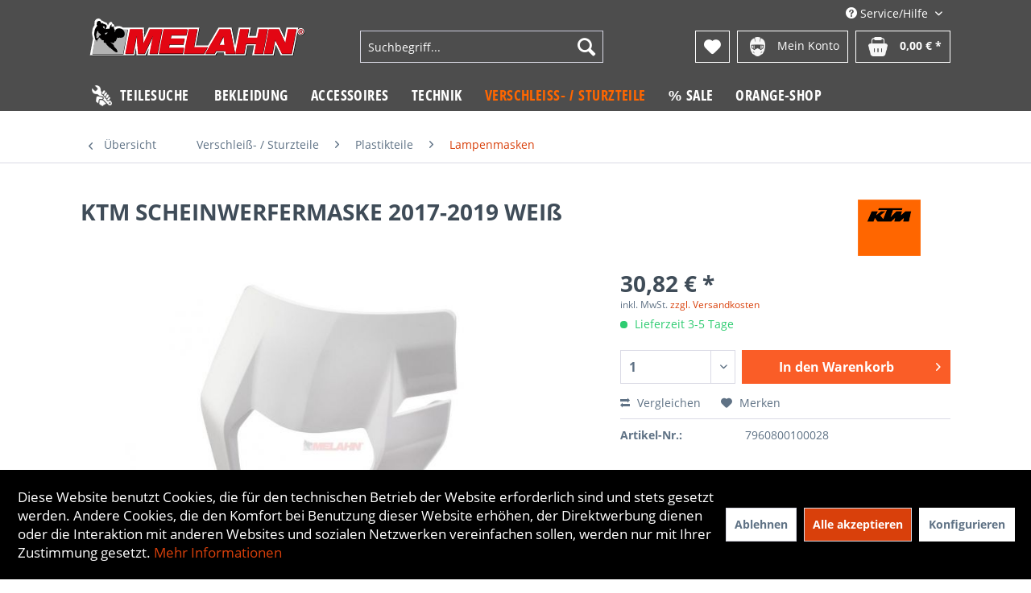

--- FILE ---
content_type: text/html; charset=UTF-8
request_url: https://www.melahn.de/verschleiss-sturzteile/plastikteile/lampenmasken/ktm-scheinwerfermaske-2017-weiss
body_size: 30657
content:
<!DOCTYPE html> <html class="no-js" lang="de" itemscope="itemscope" itemtype="https://schema.org/WebPage"> <head> <meta charset="utf-8"><script>window.dataLayer = window.dataLayer || [];</script><script>window.dataLayer.push({"ecommerce":{"detail":{"actionField":{"list":"Lampenmasken"},"products":[{"name":"KTM SCHEINWERFERMASKE 2017-2019 WEI\u00df","id":"7960800100028","price":"30.82","brand":"KTM","category":"Lampenmasken","variant":""}]},"currencyCode":"EUR"},"google_tag_params":{"ecomm_pagetype":"product","ecomm_prodid":"7960800100028"}});</script> <script>
var googleTag = function(w,d,s,l,i){w[l]=w[l]||[];w[l].push({'gtm.start':new Date().getTime(),event:'gtm.js'});var f=d.getElementsByTagName(s)[0],j=d.createElement(s),dl=l!='dataLayer'?'&l='+l:'';j.async=true;j.src='https://www.googletagmanager.com/gtm.js?id='+i+dl+'';f.parentNode.insertBefore(j,f);};
</script> <meta name="author" content="" /> <meta name="robots" content="index,follow" /> <meta name="revisit-after" content="15 days" /> <meta name="keywords" content=";0000193036;7960800100028;" /> <meta name="description" content="KTM SCHEINWERFERMASKE 2017 WEIß" /> <meta property="og:type" content="product" /> <meta property="og:site_name" content="Melahn.de | Zweirad-Center Melahn GmbH" /> <meta property="og:url" content="https://www.melahn.de/verschleiss-sturzteile/plastikteile/lampenmasken/ktm-scheinwerfermaske-2017-weiss" /> <meta property="og:title" content="KTM SCHEINWERFERMASKE 2017-2019 WEIß" /> <meta property="og:description" content="KTM SCHEINWERFERMASKE 2017 WEIß &amp;nbsp;" /> <meta property="og:image" content="https://www.melahn.de/media/image/86/bd/57/image_7960800100028_1.jpg" /> <meta property="product:brand" content="KTM" /> <meta property="product:price" content="30,82" /> <meta property="product:product_link" content="https://www.melahn.de/verschleiss-sturzteile/plastikteile/lampenmasken/ktm-scheinwerfermaske-2017-weiss" /> <meta name="twitter:card" content="product" /> <meta name="twitter:site" content="Melahn.de | Zweirad-Center Melahn GmbH" /> <meta name="twitter:title" content="KTM SCHEINWERFERMASKE 2017-2019 WEIß" /> <meta name="twitter:description" content="KTM SCHEINWERFERMASKE 2017 WEIß &amp;nbsp;" /> <meta name="twitter:image" content="https://www.melahn.de/media/image/86/bd/57/image_7960800100028_1.jpg" /> <meta itemprop="copyrightHolder" content="Melahn.de | Zweirad-Center Melahn GmbH" /> <meta itemprop="copyrightYear" content="2014" /> <meta itemprop="isFamilyFriendly" content="True" /> <meta itemprop="image" content="https://www.melahn.de/media/vector/13/39/6e/melahn_logo.svg" /> <meta name="viewport" content="width=device-width, initial-scale=1.0"> <meta name="mobile-web-app-capable" content="yes"> <meta name="apple-mobile-web-app-title" content="Melahn.de | Zweirad-Center Melahn GmbH"> <meta name="apple-mobile-web-app-capable" content="yes"> <meta name="apple-mobile-web-app-status-bar-style" content="default"> <link rel="apple-touch-icon-precomposed" href="https://www.melahn.de/media/vector/13/39/6e/melahn_logo.svg"> <link rel="shortcut icon" href="https://www.melahn.de/media/image/d4/bb/c2/melahn_fav.png"> <meta name="msapplication-navbutton-color" content="#D9400B" /> <meta name="application-name" content="Melahn.de | Zweirad-Center Melahn GmbH" /> <meta name="msapplication-starturl" content="https://www.melahn.de/" /> <meta name="msapplication-window" content="width=1024;height=768" /> <meta name="msapplication-TileImage" content="https://www.melahn.de/media/vector/13/39/6e/melahn_logo.svg"> <meta name="msapplication-TileColor" content="#D9400B"> <meta name="theme-color" content="#D9400B" /> <link rel="canonical" href="https://www.melahn.de/verschleiss-sturzteile/plastikteile/lampenmasken/ktm-scheinwerfermaske-2017-weiss" /> <title itemprop="name"> KTM SCHEINWERFERMASKE 2017-2019 WEIß | Lampenmasken | Plastikteile | Verschleiß- / Sturzteile | Melahn.de | Zweirad-Center Melahn GmbH</title> <link href="/web/cache/1763037566_f13fa73d4f97869af7b514824ea410d6.css" media="all" rel="stylesheet" type="text/css" /> </head> <body class="is--ctl-detail is--act-index" ><!-- WbmTagManager (noscript) -->
<noscript><iframe src="https://www.googletagmanager.com/ns.html?id=GTM-MH8LQ2"
            height="0" width="0" style="display:none;visibility:hidden"></iframe></noscript>
<!-- End WbmTagManager (noscript) --> <div class="page-wrap"> <noscript class="noscript-main"> <div class="alert is--warning"> <div class="alert--icon"> <i class="icon--element icon--warning"></i> </div> <div class="alert--content"> Um Melahn.de&#x20;&#x7C;&#x20;Zweirad-Center&#x20;Melahn&#x20;GmbH in vollem Umfang nutzen zu k&ouml;nnen, empfehlen wir Ihnen Javascript in Ihrem Browser zu aktiveren. </div> </div> </noscript> <header class="header-main"> <div class="container header--navigation"> <div class="top-bar"> <div class="container block-group"> <nav class="top-bar--navigation block" role="menubar">   <div class="navigation--entry entry--compare is--hidden" role="menuitem" aria-haspopup="true" data-drop-down-menu="true">   </div> <div class="navigation--entry entry--service has--drop-down" role="menuitem" aria-haspopup="true" data-drop-down-menu="true"> <i class="icon--service"></i> Service/Hilfe <ul class="service--list is--rounded" role="menu"> <li class="service--entry" role="menuitem"> <a class="service--link" href="javascript:openCookieConsentManager()" title="Cookie-Einstellungen" > Cookie-Einstellungen </a> </li> <li class="service--entry" role="menuitem"> <a class="service--link" href="https://www.melahn.de/groessentabelle" title="Größentabelle" > Größentabelle </a> </li> <li class="service--entry" role="menuitem"> <a class="service--link" href="https://www.melahn.de/gutscheine" title="Gutscheine" > Gutscheine </a> </li> <li class="service--entry" role="menuitem"> <a class="service--link" href="https://www.melahn.de/newsletter" title="Newsletter" > Newsletter </a> </li> <li class="service--entry" role="menuitem"> <a class="service--link" href="https://www.melahn.de/kontaktformular" title="Kontakt" target="_self"> Kontakt </a> </li> <li class="service--entry" role="menuitem"> <a class="service--link" href="https://www.melahn.de/zahlung-und-versand" title="Zahlung und Versand" > Zahlung und Versand </a> </li> <li class="service--entry" role="menuitem"> <a class="service--link" href="https://www.melahn.de/widerrufsrecht" title="Widerrufsrecht" > Widerrufsrecht </a> </li> <li class="service--entry" role="menuitem"> <a class="service--link" href="https://www.melahn.de/datenschutzerklaerung" title="Datenschutzerklärung" > Datenschutzerklärung </a> </li> <li class="service--entry" role="menuitem"> <a class="service--link" href="https://www.melahn.de/agb" title="AGB" > AGB </a> </li> <li class="service--entry" role="menuitem"> <a class="service--link" href="https://www.melahn.de/impressum" title="Impressum" > Impressum </a> </li> </ul> </div> </nav> </div> </div> <div class="logo-main block-group" role="banner"> <div class="logo--shop block"> <a class="logo--link" href="https://www.melahn.de/" title="Melahn.de | Zweirad-Center Melahn GmbH - zur Startseite wechseln"> <picture> <source srcset="https://www.melahn.de/media/vector/13/39/6e/melahn_logo.svg" media="(min-width: 78.75em)"> <source srcset="https://www.melahn.de/media/vector/13/39/6e/melahn_logo.svg" media="(min-width: 64em)"> <source srcset="https://www.melahn.de/media/vector/13/39/6e/melahn_logo.svg" media="(min-width: 48em)"> <img srcset="https://www.melahn.de/media/vector/13/39/6e/melahn_logo.svg" alt="Melahn.de | Zweirad-Center Melahn GmbH - zur Startseite wechseln" /> </picture> </a> </div> </div> <nav class="shop--navigation block-group"> <ul class="navigation--list block-group" role="menubar"> <li class="navigation--entry entry--menu-left" role="menuitem"> <a class="entry--link entry--trigger btn is--icon-left" href="#offcanvas--left" data-offcanvas="true" data-offCanvasSelector=".sidebar-main" aria-label="Menü"> <i class="icon--menu"></i> Menü </a> </li> <li class="navigation--entry entry--search" role="menuitem" data-search="true" aria-haspopup="true" data-minLength="3"> <a class="btn entry--link entry--trigger" href="#show-hide--search" title="Suche anzeigen / schließen" aria-label="Suche anzeigen / schließen"> <i class="icon--search"></i> <span class="search--display">Suchen</span> </a> <form action="/search" method="get" class="main-search--form"> <input type="search" name="sSearch" aria-label="Suchbegriff..." class="main-search--field" autocomplete="off" autocapitalize="off" placeholder="Suchbegriff..." maxlength="30" /> <button type="submit" class="main-search--button" aria-label="Suchen"> <i class="icon--search"></i> <span class="main-search--text">Suchen</span> </button> <div class="form--ajax-loader">&nbsp;</div> </form> <div class="main-search--results"></div> </li>  <li class="navigation--entry entry--notepad" role="menuitem"> <a href="https://www.melahn.de/note" title="Merkzettel" aria-label="Merkzettel" class="btn"> <i class="icon--heart"></i> </a> </li> <li class="navigation--entry entry--account with-slt" role="menuitem" data-offcanvas="true" data-offCanvasSelector=".account--dropdown-navigation"> <a href="https://www.melahn.de/account" title="Mein Konto" class="btn is--icon-left entry--link account--link"> <img class="icon" src="/themes/Frontend/Jamp/frontend/_public/src/img/account.png"> <span class="account--display"> Mein Konto </span> </a> <div class="account--dropdown-navigation"> <div class="navigation--smartphone"> <div class="entry--close-off-canvas"> <a href="#close-account-menu" class="account--close-off-canvas" title="Menü schließen" aria-label="Menü schließen"> Menü schließen <i class="icon--arrow-right"></i> </a> </div> </div> <div class="account--menu is--rounded is--personalized"> <span class="navigation--headline"> Mein Konto </span> <div class="account--menu-container"> <ul class="sidebar--navigation navigation--list is--level0 show--active-items"> <li class="navigation--entry"> <span class="navigation--signin"> <a href="https://www.melahn.de/account#hide-registration" class="blocked--link btn is--primary navigation--signin-btn" data-collapseTarget="#registration" data-action="close"> Anmelden </a> <span class="navigation--register"> oder <a href="https://www.melahn.de/account#show-registration" class="blocked--link" data-collapseTarget="#registration" data-action="open"> registrieren </a> </span> </span> </li> <li class="navigation--entry"> <a href="https://www.melahn.de/account" title="Übersicht" class="navigation--link"> Übersicht </a> </li> <li class="navigation--entry"> <a href="https://www.melahn.de/account/profile" title="Persönliche Daten" class="navigation--link" rel="nofollow"> Persönliche Daten </a> </li> <li class="navigation--entry"> <a href="https://www.melahn.de/address/index/sidebar/" title="Adressen" class="navigation--link" rel="nofollow"> Adressen </a> </li> <li class="navigation--entry"> <a href="https://www.melahn.de/account/payment" title="Zahlungsarten" class="navigation--link" rel="nofollow"> Zahlungsarten </a> </li> <li class="navigation--entry"> <a href="https://www.melahn.de/note" title="Merkzettel" class="navigation--link" rel="nofollow"> Merkzettel </a> </li> </ul> </div> </div> </div> </li> <li class="navigation--entry entry--cart" role="menuitem"> <a class="btn is--icon-left cart--link" href="https://www.melahn.de/checkout/cart" title="Warenkorb"> <span class="cart--display"> Warenkorb </span> <span class="badge is--primary is--minimal cart--quantity is--hidden">0</span> <img class="icon" src="/themes/Frontend/Jamp/frontend/_public/src/img/basket.png"> <span class="cart--amount"> 0,00&nbsp;&euro; * </span> </a> <div class="ajax-loader">&nbsp;</div> </li>  </ul> </nav> <div class="container--ajax-cart" data-collapse-cart="true" data-displayMode="offcanvas"></div> </div> </header> <nav class="navigation-main"> <div class="container" data-menu-scroller="true" data-listSelector=".navigation--list.container" data-viewPortSelector=".navigation--list-wrapper"> <div class="navigation--list-wrapper"> <ul class="navigation--list container" role="menubar" itemscope="itemscope" itemtype="https://schema.org/SiteNavigationElement"> <li class="navigation--entry is--home" role="menuitem"> <a class="navigation--link teilesuche is--first" href="/frontend/teileshop/index" title="Teilesuche" itemprop="url"> <img class="icon" src="/themes/Frontend/Jamp/frontend/_public/src/img/icon_teileshop.png"> <span itemprop="name">Teilesuche</span> </a> </li> <li class="navigation--entry" role="menuitem"><a class="navigation--link" href="https://www.melahn.de/bekleidung/" title="Bekleidung" aria-label="Bekleidung" itemprop="url"><span itemprop="name">Bekleidung</span></a></li><li class="navigation--entry" role="menuitem"><a class="navigation--link" href="https://www.melahn.de/accessoires/" title="Accessoires" aria-label="Accessoires" itemprop="url"><span itemprop="name">Accessoires</span></a></li><li class="navigation--entry" role="menuitem"><a class="navigation--link" href="https://www.melahn.de/technik/" title="Technik" aria-label="Technik" itemprop="url"><span itemprop="name">Technik</span></a></li><li class="navigation--entry is--active" role="menuitem"><a class="navigation--link is--active" href="https://www.melahn.de/verschleiss-sturzteile/" title="Verschleiß- / Sturzteile" aria-label="Verschleiß- / Sturzteile" itemprop="url"><span itemprop="name">Verschleiß- / Sturzteile</span></a></li><li class="navigation--entry" role="menuitem"><a class="navigation--link" href="https://www.melahn.de/sale/" title="% Sale" aria-label="% Sale" itemprop="url"><span itemprop="name">% Sale</span></a></li><li class="navigation--entry" role="menuitem"><a class="navigation--link" href="https://www.melahn.de/orange-shop/" title="Orange-Shop" aria-label="Orange-Shop" itemprop="url"><span itemprop="name">Orange-Shop</span></a></li> </ul> </div> <div class="advanced-menu" data-advanced-menu="true" data-hoverDelay="250"> <div class="menu--container"> <div class="button-container"> <a href="https://www.melahn.de/bekleidung/" class="button--category" aria-label="Zur Kategorie Bekleidung" title="Zur Kategorie Bekleidung"> <i class="icon--arrow-right"></i> Zur Kategorie Bekleidung </a> <span class="button--close"> <i class="icon--cross"></i> </span> </div> <div class="content--wrapper has--content"> <ul class="menu--list menu--level-0 columns--4" style="width: 100%;"> <li class="menu--list-item item--level-0" style="width: 100%"> <a href="https://www.melahn.de/bekleidung/mx-enduro-bekleidung/" class="menu--list-item-link" aria-label="MX/ Enduro-Bekleidung" title="MX/ Enduro-Bekleidung">MX/ Enduro-Bekleidung</a> <ul class="menu--list menu--level-1 columns--4"> <li class="menu--list-item item--level-1"> <a href="https://www.melahn.de/bekleidung/mx-enduro-bekleidung/helme-zubehoer/" class="menu--list-item-link" aria-label="Helme + Zubehör" title="Helme + Zubehör">Helme + Zubehör</a> </li> <li class="menu--list-item item--level-1"> <a href="https://www.melahn.de/bekleidung/mx-enduro-bekleidung/stiefel-zubehoer-socken/" class="menu--list-item-link" aria-label="Stiefel + Zubehör + Socken" title="Stiefel + Zubehör + Socken">Stiefel + Zubehör + Socken</a> </li> <li class="menu--list-item item--level-1"> <a href="https://www.melahn.de/bekleidung/mx-enduro-bekleidung/hemden/" class="menu--list-item-link" aria-label="Hemden" title="Hemden">Hemden</a> </li> <li class="menu--list-item item--level-1"> <a href="https://www.melahn.de/bekleidung/mx-enduro-bekleidung/hosen/" class="menu--list-item-link" aria-label="Hosen" title="Hosen">Hosen</a> </li> <li class="menu--list-item item--level-1"> <a href="https://www.melahn.de/bekleidung/mx-enduro-bekleidung/handschuhe/" class="menu--list-item-link" aria-label="Handschuhe" title="Handschuhe">Handschuhe</a> </li> <li class="menu--list-item item--level-1"> <a href="https://www.melahn.de/bekleidung/mx-enduro-bekleidung/brillen/" class="menu--list-item-link" aria-label="Brillen" title="Brillen">Brillen</a> </li> <li class="menu--list-item item--level-1"> <a href="https://www.melahn.de/bekleidung/mx-enduro-bekleidung/jacken/" class="menu--list-item-link" aria-label="Jacken" title="Jacken">Jacken</a> </li> <li class="menu--list-item item--level-1"> <a href="https://www.melahn.de/bekleidung/mx-enduro-bekleidung/trinksysteme-und-zubehoer/" class="menu--list-item-link" aria-label="Trinksysteme und Zubehör" title="Trinksysteme und Zubehör">Trinksysteme und Zubehör</a> </li> <li class="menu--list-item item--level-1"> <a href="https://www.melahn.de/bekleidung/mx-enduro-bekleidung/regenbekleidung/" class="menu--list-item-link" aria-label="Regenbekleidung" title="Regenbekleidung">Regenbekleidung</a> </li> <li class="menu--list-item item--level-1"> <a href="https://www.melahn.de/bekleidung/mx-enduro-bekleidung/girls-mx-bekleidung/" class="menu--list-item-link" aria-label="Girls MX Bekleidung" title="Girls MX Bekleidung">Girls MX Bekleidung</a> </li> <li class="menu--list-item item--level-1"> <a href="https://www.melahn.de/bekleidung/mx-enduro-bekleidung/kinder-mx-bekleidung/" class="menu--list-item-link" aria-label="Kinder MX Bekleidung" title="Kinder MX Bekleidung">Kinder MX Bekleidung</a> </li> <li class="menu--list-item item--level-1"> <a href="https://www.melahn.de/bekleidung/mx-enduro-bekleidung/mechanikerbekleidung/" class="menu--list-item-link" aria-label="Mechanikerbekleidung" title="Mechanikerbekleidung">Mechanikerbekleidung</a> </li> <li class="menu--list-item item--level-1"> <a href="https://www.melahn.de/bekleidung/mx-enduro-bekleidung/funktionsunterwaesche/" class="menu--list-item-link" aria-label="Funktionsunterwäsche" title="Funktionsunterwäsche">Funktionsunterwäsche</a> </li> <li class="menu--list-item item--level-1"> <a href="https://www.melahn.de/bekleidung/mx-enduro-bekleidung/halswaermer-tuecher/" class="menu--list-item-link" aria-label="Halswärmer + Tücher" title="Halswärmer + Tücher">Halswärmer + Tücher</a> </li> </ul> </li> <li class="menu--list-item item--level-0" style="width: 100%"> <a href="https://www.melahn.de/bekleidung/freizeitbekleidung-maenner/" class="menu--list-item-link" aria-label="Freizeitbekleidung Männer" title="Freizeitbekleidung Männer">Freizeitbekleidung Männer</a> <ul class="menu--list menu--level-1 columns--4"> <li class="menu--list-item item--level-1"> <a href="https://www.melahn.de/bekleidung/freizeitbekleidung-maenner/t-shirts/" class="menu--list-item-link" aria-label="T-Shirts" title="T-Shirts">T-Shirts</a> </li> <li class="menu--list-item item--level-1"> <a href="https://www.melahn.de/bekleidung/freizeitbekleidung-maenner/hoodies/" class="menu--list-item-link" aria-label="Hoodies" title="Hoodies">Hoodies</a> </li> <li class="menu--list-item item--level-1"> <a href="https://www.melahn.de/bekleidung/freizeitbekleidung-maenner/pullover-longsleeve/" class="menu--list-item-link" aria-label="Pullover + Longsleeve" title="Pullover + Longsleeve">Pullover + Longsleeve</a> </li> <li class="menu--list-item item--level-1"> <a href="https://www.melahn.de/bekleidung/freizeitbekleidung-maenner/hemden-polos/" class="menu--list-item-link" aria-label="Hemden + Polos" title="Hemden + Polos">Hemden + Polos</a> </li> <li class="menu--list-item item--level-1"> <a href="https://www.melahn.de/bekleidung/freizeitbekleidung-maenner/jacken-westen/" class="menu--list-item-link" aria-label="Jacken + Westen" title="Jacken + Westen">Jacken + Westen</a> </li> <li class="menu--list-item item--level-1"> <a href="https://www.melahn.de/bekleidung/freizeitbekleidung-maenner/hosen/" class="menu--list-item-link" aria-label="Hosen" title="Hosen">Hosen</a> </li> <li class="menu--list-item item--level-1"> <a href="https://www.melahn.de/bekleidung/freizeitbekleidung-maenner/caps-beanies/" class="menu--list-item-link" aria-label="Caps + Beanies" title="Caps + Beanies">Caps + Beanies</a> </li> <li class="menu--list-item item--level-1"> <a href="https://www.melahn.de/bekleidung/freizeitbekleidung-maenner/schuhe-socken/" class="menu--list-item-link" aria-label="Schuhe + Socken" title="Schuhe + Socken">Schuhe + Socken</a> </li> </ul> </li> <li class="menu--list-item item--level-0" style="width: 100%"> <a href="https://www.melahn.de/bekleidung/freizeitbekleidung-girls/" class="menu--list-item-link" aria-label="Freizeitbekleidung Girls" title="Freizeitbekleidung Girls">Freizeitbekleidung Girls</a> <ul class="menu--list menu--level-1 columns--4"> <li class="menu--list-item item--level-1"> <a href="https://www.melahn.de/bekleidung/freizeitbekleidung-girls/shirts-lang-kurz/" class="menu--list-item-link" aria-label="Shirts (lang + kurz)" title="Shirts (lang + kurz)">Shirts (lang + kurz)</a> </li> <li class="menu--list-item item--level-1"> <a href="https://www.melahn.de/bekleidung/freizeitbekleidung-girls/hoodies-pullover/" class="menu--list-item-link" aria-label="Hoodies + Pullover" title="Hoodies + Pullover">Hoodies + Pullover</a> </li> <li class="menu--list-item item--level-1"> <a href="https://www.melahn.de/bekleidung/freizeitbekleidung-girls/hosen-lang-kurz/" class="menu--list-item-link" aria-label="Hosen (lang + kurz)" title="Hosen (lang + kurz)">Hosen (lang + kurz)</a> </li> <li class="menu--list-item item--level-1"> <a href="https://www.melahn.de/bekleidung/freizeitbekleidung-girls/jacken-westen/" class="menu--list-item-link" aria-label="Jacken + Westen" title="Jacken + Westen">Jacken + Westen</a> </li> <li class="menu--list-item item--level-1"> <a href="https://www.melahn.de/bekleidung/freizeitbekleidung-girls/caps-beanies/" class="menu--list-item-link" aria-label="Caps + Beanies" title="Caps + Beanies">Caps + Beanies</a> </li> <li class="menu--list-item item--level-1"> <a href="https://www.melahn.de/bekleidung/freizeitbekleidung-girls/bademode/" class="menu--list-item-link" aria-label="Bademode" title="Bademode">Bademode</a> </li> </ul> </li> <li class="menu--list-item item--level-0" style="width: 100%"> <a href="https://www.melahn.de/bekleidung/freizeitbekleidung-kinder/" class="menu--list-item-link" aria-label="Freizeitbekleidung Kinder" title="Freizeitbekleidung Kinder">Freizeitbekleidung Kinder</a> <ul class="menu--list menu--level-1 columns--4"> <li class="menu--list-item item--level-1"> <a href="https://www.melahn.de/bekleidung/freizeitbekleidung-kinder/shirts-lang-kurz/" class="menu--list-item-link" aria-label="Shirts (lang + kurz)" title="Shirts (lang + kurz)">Shirts (lang + kurz)</a> </li> <li class="menu--list-item item--level-1"> <a href="https://www.melahn.de/bekleidung/freizeitbekleidung-kinder/hoodies-pullover/" class="menu--list-item-link" aria-label="Hoodies + Pullover" title="Hoodies + Pullover">Hoodies + Pullover</a> </li> <li class="menu--list-item item--level-1"> <a href="https://www.melahn.de/bekleidung/freizeitbekleidung-kinder/hosen-lang-kurz/" class="menu--list-item-link" aria-label="Hosen (lang + kurz)" title="Hosen (lang + kurz)">Hosen (lang + kurz)</a> </li> <li class="menu--list-item item--level-1"> <a href="https://www.melahn.de/bekleidung/freizeitbekleidung-kinder/schuhe-socken/" class="menu--list-item-link" aria-label="Schuhe + Socken" title="Schuhe + Socken">Schuhe + Socken</a> </li> <li class="menu--list-item item--level-1"> <a href="https://www.melahn.de/bekleidung/freizeitbekleidung-kinder/caps-beanies/" class="menu--list-item-link" aria-label="Caps + Beanies" title="Caps + Beanies">Caps + Beanies</a> </li> <li class="menu--list-item item--level-1"> <a href="https://www.melahn.de/bekleidung/freizeitbekleidung-kinder/baby-accessories/" class="menu--list-item-link" aria-label="Baby + Accessories" title="Baby + Accessories">Baby + Accessories</a> </li> </ul> </li> <li class="menu--list-item item--level-0" style="width: 100%"> <a href="https://www.melahn.de/bekleidung/fahrradbekleidung/" class="menu--list-item-link" aria-label="Fahrradbekleidung" title="Fahrradbekleidung">Fahrradbekleidung</a> <ul class="menu--list menu--level-1 columns--4"> <li class="menu--list-item item--level-1"> <a href="https://www.melahn.de/bekleidung/fahrradbekleidung/helme/" class="menu--list-item-link" aria-label="Helme" title="Helme">Helme</a> </li> <li class="menu--list-item item--level-1"> <a href="https://www.melahn.de/bekleidung/fahrradbekleidung/hemden-und-jacken/" class="menu--list-item-link" aria-label="Hemden und Jacken" title="Hemden und Jacken">Hemden und Jacken</a> </li> <li class="menu--list-item item--level-1"> <a href="https://www.melahn.de/bekleidung/fahrradbekleidung/hosen/" class="menu--list-item-link" aria-label="Hosen" title="Hosen">Hosen</a> </li> <li class="menu--list-item item--level-1"> <a href="https://www.melahn.de/bekleidung/fahrradbekleidung/handschuhe/" class="menu--list-item-link" aria-label="Handschuhe" title="Handschuhe">Handschuhe</a> </li> <li class="menu--list-item item--level-1"> <a href="https://www.melahn.de/bekleidung/fahrradbekleidung/protektoren/" class="menu--list-item-link" aria-label="Protektoren" title="Protektoren">Protektoren</a> </li> <li class="menu--list-item item--level-1"> <a href="https://www.melahn.de/bekleidung/fahrradbekleidung/socken/" class="menu--list-item-link" aria-label="Socken" title="Socken">Socken</a> </li> </ul> </li> <li class="menu--list-item item--level-0" style="width: 100%"> <a href="https://www.melahn.de/bekleidung/strassenbekleidung/" class="menu--list-item-link" aria-label="Straßenbekleidung" title="Straßenbekleidung">Straßenbekleidung</a> <ul class="menu--list menu--level-1 columns--4"> <li class="menu--list-item item--level-1"> <a href="https://www.melahn.de/bekleidung/strassenbekleidung/helme/" class="menu--list-item-link" aria-label="Helme" title="Helme">Helme</a> </li> <li class="menu--list-item item--level-1"> <a href="https://www.melahn.de/bekleidung/strassenbekleidung/handschuhe/" class="menu--list-item-link" aria-label="Handschuhe" title="Handschuhe">Handschuhe</a> </li> <li class="menu--list-item item--level-1"> <a href="https://www.melahn.de/bekleidung/strassenbekleidung/nierengurte/" class="menu--list-item-link" aria-label="Nierengurte" title="Nierengurte">Nierengurte</a> </li> <li class="menu--list-item item--level-1"> <a href="https://www.melahn.de/bekleidung/strassenbekleidung/stiefel/" class="menu--list-item-link" aria-label="Stiefel" title="Stiefel">Stiefel</a> </li> </ul> </li> <li class="menu--list-item item--level-0" style="width: 100%"> <a href="https://www.melahn.de/bekleidung/protektoren/" class="menu--list-item-link" aria-label="Protektoren" title="Protektoren">Protektoren</a> <ul class="menu--list menu--level-1 columns--4"> <li class="menu--list-item item--level-1"> <a href="https://www.melahn.de/bekleidung/protektoren/brustpanzer/" class="menu--list-item-link" aria-label="Brustpanzer" title="Brustpanzer">Brustpanzer</a> </li> <li class="menu--list-item item--level-1"> <a href="https://www.melahn.de/bekleidung/protektoren/ellenbogenschuetzer/" class="menu--list-item-link" aria-label="Ellenbogenschützer" title="Ellenbogenschützer">Ellenbogenschützer</a> </li> <li class="menu--list-item item--level-1"> <a href="https://www.melahn.de/bekleidung/protektoren/knee-braces-und-zubehoer/" class="menu--list-item-link" aria-label="Knee Braces und Zubehör" title="Knee Braces und Zubehör">Knee Braces und Zubehör</a> </li> <li class="menu--list-item item--level-1"> <a href="https://www.melahn.de/bekleidung/protektoren/knie-und-schienbeinschuetzer/" class="menu--list-item-link" aria-label="Knie- und Schienbeinschützer" title="Knie- und Schienbeinschützer">Knie- und Schienbeinschützer</a> </li> <li class="menu--list-item item--level-1"> <a href="https://www.melahn.de/bekleidung/protektoren/neck-brace-zubehoer/" class="menu--list-item-link" aria-label="Neck Brace + Zubehör" title="Neck Brace + Zubehör">Neck Brace + Zubehör</a> </li> <li class="menu--list-item item--level-1"> <a href="https://www.melahn.de/bekleidung/protektoren/protektorenhemden/" class="menu--list-item-link" aria-label="Protektorenhemden" title="Protektorenhemden">Protektorenhemden</a> </li> <li class="menu--list-item item--level-1"> <a href="https://www.melahn.de/bekleidung/protektoren/protektorenhosen/" class="menu--list-item-link" aria-label="Protektorenhosen" title="Protektorenhosen">Protektorenhosen</a> </li> <li class="menu--list-item item--level-1"> <a href="https://www.melahn.de/bekleidung/protektoren/rueckenprotektoren/" class="menu--list-item-link" aria-label="Rückenprotektoren" title="Rückenprotektoren">Rückenprotektoren</a> </li> <li class="menu--list-item item--level-1"> <a href="https://www.melahn.de/bekleidung/protektoren/nierengurte/" class="menu--list-item-link" aria-label="Nierengurte" title="Nierengurte">Nierengurte</a> </li> </ul> </li> </ul> </div> </div> <div class="menu--container"> <div class="button-container"> <a href="https://www.melahn.de/accessoires/" class="button--category" aria-label="Zur Kategorie Accessoires" title="Zur Kategorie Accessoires"> <i class="icon--arrow-right"></i> Zur Kategorie Accessoires </a> <span class="button--close"> <i class="icon--cross"></i> </span> </div> <div class="content--wrapper has--content"> <ul class="menu--list menu--level-0 columns--4" style="width: 100%;"> <li class="menu--list-item item--level-0" style="width: 100%"> <a href="https://www.melahn.de/accessoires/geschenkartikel/" class="menu--list-item-link" aria-label="Geschenkartikel" title="Geschenkartikel">Geschenkartikel</a> <ul class="menu--list menu--level-1 columns--4"> <li class="menu--list-item item--level-1"> <a href="https://www.melahn.de/accessoires/geschenkartikel/geschenke-bis-15-euro/" class="menu--list-item-link" aria-label="Geschenke bis 15&amp;euro;" title="Geschenke bis 15&amp;euro;">Geschenke bis 15&euro;</a> </li> <li class="menu--list-item item--level-1"> <a href="https://www.melahn.de/accessoires/geschenkartikel/geschenke-15-30-euro/" class="menu--list-item-link" aria-label="Geschenke 15 - 30&amp;euro;" title="Geschenke 15 - 30&amp;euro;">Geschenke 15 - 30&euro;</a> </li> <li class="menu--list-item item--level-1"> <a href="https://www.melahn.de/accessoires/geschenkartikel/geschenke-30-50-euro/" class="menu--list-item-link" aria-label="Geschenke 30 - 50&amp;euro;" title="Geschenke 30 - 50&amp;euro;">Geschenke 30 - 50&euro;</a> </li> <li class="menu--list-item item--level-1"> <a href="https://www.melahn.de/accessoires/geschenkartikel/geschenke-50-100-euro/" class="menu--list-item-link" aria-label="Geschenke 50 - 100&amp;euro;" title="Geschenke 50 - 100&amp;euro;">Geschenke 50 - 100&euro;</a> </li> <li class="menu--list-item item--level-1"> <a href="https://www.melahn.de/accessoires/geschenkartikel/geschenke-ueber-100-euro/" class="menu--list-item-link" aria-label="Geschenke über 100&amp;euro;" title="Geschenke über 100&amp;euro;">Geschenke über 100&euro;</a> </li> <li class="menu--list-item item--level-1"> <a href="https://www.melahn.de/accessoires/geschenkartikel/geschenke-fuer-kinder/" class="menu--list-item-link" aria-label="Geschenke für Kinder" title="Geschenke für Kinder">Geschenke für Kinder</a> </li> <li class="menu--list-item item--level-1"> <a href="https://www.melahn.de/accessoires/geschenkartikel/geschenke-fuer-frauen/" class="menu--list-item-link" aria-label="Geschenke für Frauen" title="Geschenke für Frauen">Geschenke für Frauen</a> </li> <li class="menu--list-item item--level-1"> <a href="https://www.melahn.de/accessoires/geschenkartikel/geschenke-fuer-maenner/" class="menu--list-item-link" aria-label="Geschenke für Männer" title="Geschenke für Männer">Geschenke für Männer</a> </li> <li class="menu--list-item item--level-1"> <a href="https://www.melahn.de/accessoires/geschenkartikel/geschenksets/" class="menu--list-item-link" aria-label="Geschenksets" title="Geschenksets">Geschenksets</a> </li> <li class="menu--list-item item--level-1"> <a href="https://www.melahn.de/accessoires/geschenkartikel/gutscheine/" class="menu--list-item-link" aria-label="Gutscheine" title="Gutscheine">Gutscheine</a> </li> </ul> </li> <li class="menu--list-item item--level-0" style="width: 100%"> <a href="https://www.melahn.de/accessoires/dvds-und-videos/" class="menu--list-item-link" aria-label="DVDs und Videos" title="DVDs und Videos">DVDs und Videos</a> <ul class="menu--list menu--level-1 columns--4"> <li class="menu--list-item item--level-1"> <a href="https://www.melahn.de/accessoires/dvds-und-videos/dvds/" class="menu--list-item-link" aria-label="DVDs" title="DVDs">DVDs</a> </li> <li class="menu--list-item item--level-1"> <a href="https://www.melahn.de/accessoires/dvds-und-videos/videos/" class="menu--list-item-link" aria-label="Videos" title="Videos">Videos</a> </li> </ul> </li> <li class="menu--list-item item--level-0" style="width: 100%"> <a href="https://www.melahn.de/accessoires/taschen/" class="menu--list-item-link" aria-label="Taschen" title="Taschen">Taschen</a> <ul class="menu--list menu--level-1 columns--4"> <li class="menu--list-item item--level-1"> <a href="https://www.melahn.de/accessoires/taschen/taschen-trolleys/" class="menu--list-item-link" aria-label="Taschen + Trolleys" title="Taschen + Trolleys">Taschen + Trolleys</a> </li> <li class="menu--list-item item--level-1"> <a href="https://www.melahn.de/accessoires/taschen/rucksaecke/" class="menu--list-item-link" aria-label="Rucksäcke" title="Rucksäcke">Rucksäcke</a> </li> <li class="menu--list-item item--level-1"> <a href="https://www.melahn.de/accessoires/taschen/brillentaschen/" class="menu--list-item-link" aria-label="Brillentaschen" title="Brillentaschen">Brillentaschen</a> </li> <li class="menu--list-item item--level-1"> <a href="https://www.melahn.de/accessoires/taschen/girls-taschen-und-rucksaecke/" class="menu--list-item-link" aria-label="Girls Taschen und Rucksäcke" title="Girls Taschen und Rucksäcke">Girls Taschen und Rucksäcke</a> </li> <li class="menu--list-item item--level-1"> <a href="https://www.melahn.de/accessoires/taschen/guerteltaschen/" class="menu--list-item-link" aria-label="Gürteltaschen" title="Gürteltaschen">Gürteltaschen</a> </li> <li class="menu--list-item item--level-1"> <a href="https://www.melahn.de/accessoires/taschen/helmtaschen/" class="menu--list-item-link" aria-label="Helmtaschen" title="Helmtaschen">Helmtaschen</a> </li> <li class="menu--list-item item--level-1"> <a href="https://www.melahn.de/accessoires/taschen/trinksysteme-und-zubehoer/" class="menu--list-item-link" aria-label="Trinksysteme und Zubehör" title="Trinksysteme und Zubehör">Trinksysteme und Zubehör</a> </li> </ul> </li> <li class="menu--list-item item--level-0" style="width: 100%"> <a href="https://www.melahn.de/accessoires/modelle-div.-massstaebe/" class="menu--list-item-link" aria-label="Modelle div. Maßstäbe" title="Modelle div. Maßstäbe">Modelle div. Maßstäbe</a> <ul class="menu--list menu--level-1 columns--4"> <li class="menu--list-item item--level-1"> <a href="https://www.melahn.de/accessoires/modelle-div.-massstaebe/modelle-ktm/" class="menu--list-item-link" aria-label="Modelle KTM" title="Modelle KTM">Modelle KTM</a> </li> <li class="menu--list-item item--level-1"> <a href="https://www.melahn.de/accessoires/modelle-div.-massstaebe/modelle-sonstige-hersteller/" class="menu--list-item-link" aria-label="Modelle sonstige Hersteller" title="Modelle sonstige Hersteller">Modelle sonstige Hersteller</a> </li> <li class="menu--list-item item--level-1"> <a href="https://www.melahn.de/accessoires/modelle-div.-massstaebe/sonstige-modelle/" class="menu--list-item-link" aria-label="Sonstige Modelle" title="Sonstige Modelle">Sonstige Modelle</a> </li> </ul> </li> <li class="menu--list-item item--level-0" style="width: 100%"> <a href="https://www.melahn.de/accessoires/sonstiges/" class="menu--list-item-link" aria-label="sonstiges" title="sonstiges">sonstiges</a> <ul class="menu--list menu--level-1 columns--4"> <li class="menu--list-item item--level-1"> <a href="https://www.melahn.de/accessoires/sonstiges/schweissbaender/" class="menu--list-item-link" aria-label="Schweißbänder" title="Schweißbänder">Schweißbänder</a> </li> <li class="menu--list-item item--level-1"> <a href="https://www.melahn.de/accessoires/sonstiges/handtuecher/" class="menu--list-item-link" aria-label="Handtücher" title="Handtücher">Handtücher</a> </li> <li class="menu--list-item item--level-1"> <a href="https://www.melahn.de/accessoires/sonstiges/trinkflaschen/" class="menu--list-item-link" aria-label="Trinkflaschen" title="Trinkflaschen">Trinkflaschen</a> </li> <li class="menu--list-item item--level-1"> <a href="https://www.melahn.de/accessoires/sonstiges/trainingsgeraete/" class="menu--list-item-link" aria-label="Trainingsgeräte" title="Trainingsgeräte">Trainingsgeräte</a> </li> <li class="menu--list-item item--level-1"> <a href="https://www.melahn.de/accessoires/sonstiges/handyhuellen/" class="menu--list-item-link" aria-label="Handyhüllen" title="Handyhüllen">Handyhüllen</a> </li> <li class="menu--list-item item--level-1"> <a href="https://www.melahn.de/accessoires/sonstiges/buecher/" class="menu--list-item-link" aria-label="Bücher" title="Bücher">Bücher</a> </li> <li class="menu--list-item item--level-1"> <a href="https://www.melahn.de/accessoires/sonstiges/kamerazubehoer/" class="menu--list-item-link" aria-label="Kamerazubehör" title="Kamerazubehör">Kamerazubehör</a> </li> <li class="menu--list-item item--level-1"> <a href="https://www.melahn.de/accessoires/sonstiges/aufkleber/" class="menu--list-item-link" aria-label="Aufkleber" title="Aufkleber">Aufkleber</a> </li> <li class="menu--list-item item--level-1"> <a href="https://www.melahn.de/accessoires/sonstiges/aufnaeher-aufbuegel-kits/" class="menu--list-item-link" aria-label="Aufnäher + Aufbügel-Kits" title="Aufnäher + Aufbügel-Kits">Aufnäher + Aufbügel-Kits</a> </li> <li class="menu--list-item item--level-1"> <a href="https://www.melahn.de/accessoires/sonstiges/anstecknadeln/" class="menu--list-item-link" aria-label="Anstecknadeln" title="Anstecknadeln">Anstecknadeln</a> </li> <li class="menu--list-item item--level-1"> <a href="https://www.melahn.de/accessoires/sonstiges/poster-flaggen-schilder/" class="menu--list-item-link" aria-label="Poster + Flaggen + Schilder" title="Poster + Flaggen + Schilder">Poster + Flaggen + Schilder</a> </li> <li class="menu--list-item item--level-1"> <a href="https://www.melahn.de/accessoires/sonstiges/tassen/" class="menu--list-item-link" aria-label="Tassen" title="Tassen">Tassen</a> </li> <li class="menu--list-item item--level-1"> <a href="https://www.melahn.de/accessoires/sonstiges/geldboersen/" class="menu--list-item-link" aria-label="Geldbörsen" title="Geldbörsen">Geldbörsen</a> </li> <li class="menu--list-item item--level-1"> <a href="https://www.melahn.de/accessoires/sonstiges/uhren/" class="menu--list-item-link" aria-label="Uhren" title="Uhren">Uhren</a> </li> <li class="menu--list-item item--level-1"> <a href="https://www.melahn.de/accessoires/sonstiges/schluesselanhaenger/" class="menu--list-item-link" aria-label="Schlüsselanhänger" title="Schlüsselanhänger">Schlüsselanhänger</a> </li> <li class="menu--list-item item--level-1"> <a href="https://www.melahn.de/accessoires/sonstiges/diverses/" class="menu--list-item-link" aria-label="Diverses" title="Diverses">Diverses</a> </li> <li class="menu--list-item item--level-1"> <a href="https://www.melahn.de/accessoires/sonstiges/guertel/" class="menu--list-item-link" aria-label="Gürtel" title="Gürtel">Gürtel</a> </li> </ul> </li> <li class="menu--list-item item--level-0" style="width: 100%"> <a href="https://www.melahn.de/accessoires/sonnenbrillen/" class="menu--list-item-link" aria-label="Sonnenbrillen" title="Sonnenbrillen">Sonnenbrillen</a> <ul class="menu--list menu--level-1 columns--4"> <li class="menu--list-item item--level-1"> <a href="https://www.melahn.de/accessoires/sonnenbrillen/herren/" class="menu--list-item-link" aria-label="Herren" title="Herren">Herren</a> </li> </ul> </li> </ul> </div> </div> <div class="menu--container"> <div class="button-container"> <a href="https://www.melahn.de/technik/" class="button--category" aria-label="Zur Kategorie Technik" title="Zur Kategorie Technik"> <i class="icon--arrow-right"></i> Zur Kategorie Technik </a> <span class="button--close"> <i class="icon--cross"></i> </span> </div> <div class="content--wrapper has--content"> <ul class="menu--list menu--level-0 columns--4" style="width: 100%;"> <li class="menu--list-item item--level-0" style="width: 100%"> <a href="https://www.melahn.de/technik/elektrik/" class="menu--list-item-link" aria-label="Elektrik" title="Elektrik">Elektrik</a> <ul class="menu--list menu--level-1 columns--4"> <li class="menu--list-item item--level-1"> <a href="https://www.melahn.de/technik/elektrik/batterien-6v-12v/" class="menu--list-item-link" aria-label="Batterien (6V + 12V)" title="Batterien (6V + 12V)">Batterien (6V + 12V)</a> </li> <li class="menu--list-item item--level-1"> <a href="https://www.melahn.de/technik/elektrik/betriebsstundenzaehler/" class="menu--list-item-link" aria-label="Betriebsstundenzähler" title="Betriebsstundenzähler">Betriebsstundenzähler</a> </li> <li class="menu--list-item item--level-1"> <a href="https://www.melahn.de/technik/elektrik/blinker/" class="menu--list-item-link" aria-label="Blinker" title="Blinker">Blinker</a> </li> <li class="menu--list-item item--level-1"> <a href="https://www.melahn.de/technik/elektrik/gluehbirnen/" class="menu--list-item-link" aria-label="Glühbirnen" title="Glühbirnen">Glühbirnen</a> </li> <li class="menu--list-item item--level-1"> <a href="https://www.melahn.de/technik/elektrik/kerzen-kerzenstecker/" class="menu--list-item-link" aria-label="Kerzen + Kerzenstecker" title="Kerzen + Kerzenstecker">Kerzen + Kerzenstecker</a> </li> <li class="menu--list-item item--level-1"> <a href="https://www.melahn.de/technik/elektrik/lampen-ruecklichter/" class="menu--list-item-link" aria-label="Lampen + Rücklichter" title="Lampen + Rücklichter">Lampen + Rücklichter</a> </li> <li class="menu--list-item item--level-1"> <a href="https://www.melahn.de/technik/elektrik/schalter-kleinteile/" class="menu--list-item-link" aria-label="Schalter + Kleinteile" title="Schalter + Kleinteile">Schalter + Kleinteile</a> </li> <li class="menu--list-item item--level-1"> <a href="https://www.melahn.de/technik/elektrik/sicherungen/" class="menu--list-item-link" aria-label="Sicherungen" title="Sicherungen">Sicherungen</a> </li> <li class="menu--list-item item--level-1"> <a href="https://www.melahn.de/technik/elektrik/tacho-zubehoer/" class="menu--list-item-link" aria-label="Tacho + Zubehör" title="Tacho + Zubehör">Tacho + Zubehör</a> </li> </ul> </li> <li class="menu--list-item item--level-0" style="width: 100%"> <a href="https://www.melahn.de/technik/felgen-raeder/" class="menu--list-item-link" aria-label="Felgen + Räder" title="Felgen + Räder">Felgen + Räder</a> </li> <li class="menu--list-item item--level-0" style="width: 100%"> <a href="https://www.melahn.de/technik/schmierstoffe-pflege/" class="menu--list-item-link" aria-label="Schmierstoffe + Pflege" title="Schmierstoffe + Pflege">Schmierstoffe + Pflege</a> <ul class="menu--list menu--level-1 columns--4"> <li class="menu--list-item item--level-1"> <a href="https://www.melahn.de/technik/schmierstoffe-pflege/motoroele/" class="menu--list-item-link" aria-label="Motoröle" title="Motoröle">Motoröle</a> </li> <li class="menu--list-item item--level-1"> <a href="https://www.melahn.de/technik/schmierstoffe-pflege/gabeloele/" class="menu--list-item-link" aria-label="Gabelöle" title="Gabelöle">Gabelöle</a> </li> <li class="menu--list-item item--level-1"> <a href="https://www.melahn.de/technik/schmierstoffe-pflege/getriebeoele/" class="menu--list-item-link" aria-label="Getriebeöle" title="Getriebeöle">Getriebeöle</a> </li> <li class="menu--list-item item--level-1"> <a href="https://www.melahn.de/technik/schmierstoffe-pflege/brems-und-kuehlfluessigkeit/" class="menu--list-item-link" aria-label="Brems- und Kühlflüssigkeit" title="Brems- und Kühlflüssigkeit">Brems- und Kühlflüssigkeit</a> </li> <li class="menu--list-item item--level-1"> <a href="https://www.melahn.de/technik/schmierstoffe-pflege/kettenpflege/" class="menu--list-item-link" aria-label="Kettenpflege" title="Kettenpflege">Kettenpflege</a> </li> <li class="menu--list-item item--level-1"> <a href="https://www.melahn.de/technik/schmierstoffe-pflege/luftfilterpflege/" class="menu--list-item-link" aria-label="Luftfilterpflege" title="Luftfilterpflege">Luftfilterpflege</a> </li> <li class="menu--list-item item--level-1"> <a href="https://www.melahn.de/technik/schmierstoffe-pflege/additive/" class="menu--list-item-link" aria-label="Additive" title="Additive">Additive</a> </li> <li class="menu--list-item item--level-1"> <a href="https://www.melahn.de/technik/schmierstoffe-pflege/dichtmittel-kleber/" class="menu--list-item-link" aria-label="Dichtmittel + Kleber" title="Dichtmittel + Kleber">Dichtmittel + Kleber</a> </li> <li class="menu--list-item item--level-1"> <a href="https://www.melahn.de/technik/schmierstoffe-pflege/reiniger-aller-art/" class="menu--list-item-link" aria-label="Reiniger aller Art" title="Reiniger aller Art">Reiniger aller Art</a> </li> <li class="menu--list-item item--level-1"> <a href="https://www.melahn.de/technik/schmierstoffe-pflege/schmiermittel/" class="menu--list-item-link" aria-label="Schmiermittel" title="Schmiermittel">Schmiermittel</a> </li> </ul> </li> <li class="menu--list-item item--level-0" style="width: 100%"> <a href="https://www.melahn.de/technik/sitzbaenke-zubehoer/" class="menu--list-item-link" aria-label="Sitzbänke + Zubehör" title="Sitzbänke + Zubehör">Sitzbänke + Zubehör</a> <ul class="menu--list menu--level-1 columns--4"> <li class="menu--list-item item--level-1"> <a href="https://www.melahn.de/technik/sitzbaenke-zubehoer/sitzbaenke/" class="menu--list-item-link" aria-label="Sitzbänke" title="Sitzbänke">Sitzbänke</a> </li> <li class="menu--list-item item--level-1"> <a href="https://www.melahn.de/technik/sitzbaenke-zubehoer/sitzbankbezuege/" class="menu--list-item-link" aria-label="Sitzbankbezüge" title="Sitzbankbezüge">Sitzbankbezüge</a> </li> <li class="menu--list-item item--level-1"> <a href="https://www.melahn.de/technik/sitzbaenke-zubehoer/sitzbankschaeume/" class="menu--list-item-link" aria-label="Sitzbankschäume" title="Sitzbankschäume">Sitzbankschäume</a> </li> </ul> </li> <li class="menu--list-item item--level-0" style="width: 100%"> <a href="https://www.melahn.de/technik/kuehlsystem/" class="menu--list-item-link" aria-label="Kühlsystem" title="Kühlsystem">Kühlsystem</a> <ul class="menu--list menu--level-1 columns--4"> <li class="menu--list-item item--level-1"> <a href="https://www.melahn.de/technik/kuehlsystem/kuehler/" class="menu--list-item-link" aria-label="Kühler" title="Kühler">Kühler</a> </li> <li class="menu--list-item item--level-1"> <a href="https://www.melahn.de/technik/kuehlsystem/kuehlerdeckel/" class="menu--list-item-link" aria-label="Kühlerdeckel" title="Kühlerdeckel">Kühlerdeckel</a> </li> <li class="menu--list-item item--level-1"> <a href="https://www.melahn.de/technik/kuehlsystem/kuehlerschlaeuche/" class="menu--list-item-link" aria-label="Kühlerschläuche" title="Kühlerschläuche">Kühlerschläuche</a> </li> <li class="menu--list-item item--level-1"> <a href="https://www.melahn.de/technik/kuehlsystem/luefter/" class="menu--list-item-link" aria-label="Lüfter" title="Lüfter">Lüfter</a> </li> <li class="menu--list-item item--level-1"> <a href="https://www.melahn.de/technik/kuehlsystem/wasserpumpenkits/" class="menu--list-item-link" aria-label="Wasserpumpenkits" title="Wasserpumpenkits">Wasserpumpenkits</a> </li> </ul> </li> <li class="menu--list-item item--level-0" style="width: 100%"> <a href="https://www.melahn.de/technik/tuning-teile/" class="menu--list-item-link" aria-label="Tuning Teile" title="Tuning Teile">Tuning Teile</a> <ul class="menu--list menu--level-1 columns--4"> <li class="menu--list-item item--level-1"> <a href="https://www.melahn.de/technik/tuning-teile/bremse-kupplung/" class="menu--list-item-link" aria-label="Bremse + Kupplung" title="Bremse + Kupplung">Bremse + Kupplung</a> </li> <li class="menu--list-item item--level-1"> <a href="https://www.melahn.de/technik/tuning-teile/motordeckel/" class="menu--list-item-link" aria-label="Motordeckel" title="Motordeckel">Motordeckel</a> </li> <li class="menu--list-item item--level-1"> <a href="https://www.melahn.de/technik/tuning-teile/rahmen/" class="menu--list-item-link" aria-label="Rahmen" title="Rahmen">Rahmen</a> </li> <li class="menu--list-item item--level-1"> <a href="https://www.melahn.de/technik/tuning-teile/fussrasten/" class="menu--list-item-link" aria-label="Fußrasten" title="Fußrasten">Fußrasten</a> </li> <li class="menu--list-item item--level-1"> <a href="https://www.melahn.de/technik/tuning-teile/starthilfen-sonstiges-tuning/" class="menu--list-item-link" aria-label="Starthilfen + sonstiges Tuning" title="Starthilfen + sonstiges Tuning">Starthilfen + sonstiges Tuning</a> </li> </ul> </li> <li class="menu--list-item item--level-0" style="width: 100%"> <a href="https://www.melahn.de/technik/werkzeuge-aller-art/" class="menu--list-item-link" aria-label="Werkzeuge aller Art" title="Werkzeuge aller Art">Werkzeuge aller Art</a> <ul class="menu--list menu--level-1 columns--4"> <li class="menu--list-item item--level-1"> <a href="https://www.melahn.de/technik/werkzeuge-aller-art/reifenservice-montage/" class="menu--list-item-link" aria-label="Reifenservice (Montage)" title="Reifenservice (Montage)">Reifenservice (Montage)</a> </li> <li class="menu--list-item item--level-1"> <a href="https://www.melahn.de/technik/werkzeuge-aller-art/staender/" class="menu--list-item-link" aria-label="Ständer" title="Ständer">Ständer</a> </li> <li class="menu--list-item item--level-1"> <a href="https://www.melahn.de/technik/werkzeuge-aller-art/trichter-oelbehaelter/" class="menu--list-item-link" aria-label="Trichter + Ölbehälter" title="Trichter + Ölbehälter">Trichter + Ölbehälter</a> </li> <li class="menu--list-item item--level-1"> <a href="https://www.melahn.de/technik/werkzeuge-aller-art/werkzeuge-werkstattbedarf/" class="menu--list-item-link" aria-label="Werkzeuge + Werkstattbedarf" title="Werkzeuge + Werkstattbedarf">Werkzeuge + Werkstattbedarf</a> </li> </ul> </li> <li class="menu--list-item item--level-0" style="width: 100%"> <a href="https://www.melahn.de/technik/diverses/" class="menu--list-item-link" aria-label="Diverses" title="Diverses">Diverses</a> <ul class="menu--list menu--level-1 columns--4"> <li class="menu--list-item item--level-1"> <a href="https://www.melahn.de/technik/diverses/anzeigetafeln/" class="menu--list-item-link" aria-label="Anzeigetafeln" title="Anzeigetafeln">Anzeigetafeln</a> </li> <li class="menu--list-item item--level-1"> <a href="https://www.melahn.de/technik/diverses/bremspedalsicherung/" class="menu--list-item-link" aria-label="Bremspedalsicherung" title="Bremspedalsicherung">Bremspedalsicherung</a> </li> <li class="menu--list-item item--level-1"> <a href="https://www.melahn.de/technik/diverses/duesen-vergaserteile/" class="menu--list-item-link" aria-label="Düsen + Vergaserteile" title="Düsen + Vergaserteile">Düsen + Vergaserteile</a> </li> <li class="menu--list-item item--level-1"> <a href="https://www.melahn.de/technik/diverses/gabelschutz-allgemein/" class="menu--list-item-link" aria-label="Gabelschutz allgemein" title="Gabelschutz allgemein">Gabelschutz allgemein</a> </li> <li class="menu--list-item item--level-1"> <a href="https://www.melahn.de/technik/diverses/werkzeugtaschen-tankrucksaecke/" class="menu--list-item-link" aria-label="Werkzeugtaschen + Tankrucksäcke" title="Werkzeugtaschen + Tankrucksäcke">Werkzeugtaschen + Tankrucksäcke</a> </li> <li class="menu--list-item item--level-1"> <a href="https://www.melahn.de/technik/diverses/transportsicherung/" class="menu--list-item-link" aria-label="Transportsicherung" title="Transportsicherung">Transportsicherung</a> </li> <li class="menu--list-item item--level-1"> <a href="https://www.melahn.de/technik/diverses/kartentaschen-ballhupe/" class="menu--list-item-link" aria-label="Kartentaschen + Ballhupe" title="Kartentaschen + Ballhupe">Kartentaschen + Ballhupe</a> </li> <li class="menu--list-item item--level-1"> <a href="https://www.melahn.de/technik/diverses/klebeband-kabelbinder/" class="menu--list-item-link" aria-label="Klebeband + Kabelbinder" title="Klebeband + Kabelbinder">Klebeband + Kabelbinder</a> </li> <li class="menu--list-item item--level-1"> <a href="https://www.melahn.de/technik/diverses/lacke-lackstifte/" class="menu--list-item-link" aria-label="Lacke + Lackstifte" title="Lacke + Lackstifte">Lacke + Lackstifte</a> </li> <li class="menu--list-item item--level-1"> <a href="https://www.melahn.de/technik/diverses/membranen/" class="menu--list-item-link" aria-label="Membranen" title="Membranen">Membranen</a> </li> <li class="menu--list-item item--level-1"> <a href="https://www.melahn.de/technik/diverses/abdeckplanen/" class="menu--list-item-link" aria-label="Abdeckplanen" title="Abdeckplanen">Abdeckplanen</a> </li> <li class="menu--list-item item--level-1"> <a href="https://www.melahn.de/technik/diverses/motorschuetzer/" class="menu--list-item-link" aria-label="Motorschützer" title="Motorschützer">Motorschützer</a> </li> <li class="menu--list-item item--level-1"> <a href="https://www.melahn.de/technik/diverses/rahmen-und-kuehlerschuetzer/" class="menu--list-item-link" aria-label="Rahmen- und Kühlerschützer" title="Rahmen- und Kühlerschützer">Rahmen- und Kühlerschützer</a> </li> <li class="menu--list-item item--level-1"> <a href="https://www.melahn.de/technik/diverses/schaumstoff/" class="menu--list-item-link" aria-label="Schaumstoff" title="Schaumstoff">Schaumstoff</a> </li> <li class="menu--list-item item--level-1"> <a href="https://www.melahn.de/technik/diverses/schrauben-din-teile/" class="menu--list-item-link" aria-label="Schrauben + DIN-Teile" title="Schrauben + DIN-Teile">Schrauben + DIN-Teile</a> </li> <li class="menu--list-item item--level-1"> <a href="https://www.melahn.de/technik/diverses/tanks-zubehoer/" class="menu--list-item-link" aria-label="Tanks + Zubehör" title="Tanks + Zubehör">Tanks + Zubehör</a> </li> <li class="menu--list-item item--level-1"> <a href="https://www.melahn.de/technik/diverses/oelthermometer/" class="menu--list-item-link" aria-label="Ölthermometer" title="Ölthermometer">Ölthermometer</a> </li> </ul> </li> <li class="menu--list-item item--level-0" style="width: 100%"> <a href="https://www.melahn.de/technik/auspuffanlagen-zubehoer/" class="menu--list-item-link" aria-label="Auspuffanlagen + Zubehör" title="Auspuffanlagen + Zubehör">Auspuffanlagen + Zubehör</a> <ul class="menu--list menu--level-1 columns--4"> <li class="menu--list-item item--level-1"> <a href="https://www.melahn.de/technik/auspuffanlagen-zubehoer/auspuffanlagen/" class="menu--list-item-link" aria-label="Auspuffanlagen" title="Auspuffanlagen">Auspuffanlagen</a> </li> <li class="menu--list-item item--level-1"> <a href="https://www.melahn.de/technik/auspuffanlagen-zubehoer/auspuffzubehoer/" class="menu--list-item-link" aria-label="Auspuffzubehör" title="Auspuffzubehör">Auspuffzubehör</a> </li> </ul> </li> <li class="menu--list-item item--level-0" style="width: 100%"> <a href="https://www.melahn.de/technik/aufkleber-dekore/" class="menu--list-item-link" aria-label="Aufkleber / Dekore" title="Aufkleber / Dekore">Aufkleber / Dekore</a> <ul class="menu--list menu--level-1 columns--4"> <li class="menu--list-item item--level-1"> <a href="https://www.melahn.de/technik/aufkleber-dekore/motorradaufkleber-komplett-kits/" class="menu--list-item-link" aria-label="Motorradaufkleber Komplett-Kits" title="Motorradaufkleber Komplett-Kits">Motorradaufkleber Komplett-Kits</a> </li> <li class="menu--list-item item--level-1"> <a href="https://www.melahn.de/technik/aufkleber-dekore/felgenaufkleber/" class="menu--list-item-link" aria-label="Felgenaufkleber" title="Felgenaufkleber">Felgenaufkleber</a> </li> <li class="menu--list-item item--level-1"> <a href="https://www.melahn.de/technik/aufkleber-dekore/folien-tankschutzfolien/" class="menu--list-item-link" aria-label="Folien + Tankschutzfolien" title="Folien + Tankschutzfolien">Folien + Tankschutzfolien</a> </li> <li class="menu--list-item item--level-1"> <a href="https://www.melahn.de/technik/aufkleber-dekore/gabelaufkleber/" class="menu--list-item-link" aria-label="Gabelaufkleber" title="Gabelaufkleber">Gabelaufkleber</a> </li> <li class="menu--list-item item--level-1"> <a href="https://www.melahn.de/technik/aufkleber-dekore/kotfluegelaufkleber/" class="menu--list-item-link" aria-label="Kotflügelaufkleber" title="Kotflügelaufkleber">Kotflügelaufkleber</a> </li> <li class="menu--list-item item--level-1"> <a href="https://www.melahn.de/technik/aufkleber-dekore/kuehlerschutzaufkleber/" class="menu--list-item-link" aria-label="Kühlerschutzaufkleber" title="Kühlerschutzaufkleber">Kühlerschutzaufkleber</a> </li> <li class="menu--list-item item--level-1"> <a href="https://www.melahn.de/technik/aufkleber-dekore/luftfilterkastenaufkleber/" class="menu--list-item-link" aria-label="Luftfilterkastenaufkleber" title="Luftfilterkastenaufkleber">Luftfilterkastenaufkleber</a> </li> <li class="menu--list-item item--level-1"> <a href="https://www.melahn.de/technik/aufkleber-dekore/schwingenaufkleber/" class="menu--list-item-link" aria-label="Schwingenaufkleber" title="Schwingenaufkleber">Schwingenaufkleber</a> </li> <li class="menu--list-item item--level-1"> <a href="https://www.melahn.de/technik/aufkleber-dekore/startnummern/" class="menu--list-item-link" aria-label="Startnummern" title="Startnummern">Startnummern</a> </li> <li class="menu--list-item item--level-1"> <a href="https://www.melahn.de/technik/aufkleber-dekore/startnummernuntergrund/" class="menu--list-item-link" aria-label="Startnummernuntergrund" title="Startnummernuntergrund">Startnummernuntergrund</a> </li> <li class="menu--list-item item--level-1"> <a href="https://www.melahn.de/technik/aufkleber-dekore/tankdekore/" class="menu--list-item-link" aria-label="Tankdekore" title="Tankdekore">Tankdekore</a> </li> </ul> </li> <li class="menu--list-item item--level-0" style="width: 100%"> <a href="https://www.melahn.de/technik/werkstatthandbuecher/" class="menu--list-item-link" aria-label="Werkstatthandbücher" title="Werkstatthandbücher">Werkstatthandbücher</a> </li> </ul> </div> </div> <div class="menu--container"> <div class="button-container"> <a href="https://www.melahn.de/verschleiss-sturzteile/" class="button--category" aria-label="Zur Kategorie Verschleiß- / Sturzteile" title="Zur Kategorie Verschleiß- / Sturzteile"> <i class="icon--arrow-right"></i> Zur Kategorie Verschleiß- / Sturzteile </a> <span class="button--close"> <i class="icon--cross"></i> </span> </div> <div class="content--wrapper has--content"> <ul class="menu--list menu--level-0 columns--4" style="width: 100%;"> <li class="menu--list-item item--level-0" style="width: 100%"> <a href="https://www.melahn.de/verschleiss-sturzteile/luftfilter/" class="menu--list-item-link" aria-label="Luftfilter" title="Luftfilter">Luftfilter</a> <ul class="menu--list menu--level-1 columns--4"> <li class="menu--list-item item--level-1"> <a href="https://www.melahn.de/verschleiss-sturzteile/luftfilter/luftfilter-ktm/" class="menu--list-item-link" aria-label="Luftfilter KTM" title="Luftfilter KTM">Luftfilter KTM</a> </li> <li class="menu--list-item item--level-1"> <a href="https://www.melahn.de/verschleiss-sturzteile/luftfilter/luftfilter-honda/" class="menu--list-item-link" aria-label="Luftfilter Honda" title="Luftfilter Honda">Luftfilter Honda</a> </li> <li class="menu--list-item item--level-1"> <a href="https://www.melahn.de/verschleiss-sturzteile/luftfilter/luftfilter-husaberg-husqvarna-vertemati-bmw/" class="menu--list-item-link" aria-label="Luftfilter Husaberg + Husqvarna + Vertemati + BMW" title="Luftfilter Husaberg + Husqvarna + Vertemati + BMW">Luftfilter Husaberg + Husqvarna + Vertemati + BMW</a> </li> <li class="menu--list-item item--level-1"> <a href="https://www.melahn.de/verschleiss-sturzteile/luftfilter/luftfilter-kawasaki/" class="menu--list-item-link" aria-label="Luftfilter Kawasaki" title="Luftfilter Kawasaki">Luftfilter Kawasaki</a> </li> <li class="menu--list-item item--level-1"> <a href="https://www.melahn.de/verschleiss-sturzteile/luftfilter/luftfilter-suzuki/" class="menu--list-item-link" aria-label="Luftfilter Suzuki" title="Luftfilter Suzuki">Luftfilter Suzuki</a> </li> <li class="menu--list-item item--level-1"> <a href="https://www.melahn.de/verschleiss-sturzteile/luftfilter/luftfilter-tm-maico-gas-gas-beta/" class="menu--list-item-link" aria-label="Luftfilter TM + Maico + Gas-Gas + BETA" title="Luftfilter TM + Maico + Gas-Gas + BETA">Luftfilter TM + Maico + Gas-Gas + BETA</a> </li> <li class="menu--list-item item--level-1"> <a href="https://www.melahn.de/verschleiss-sturzteile/luftfilter/luftfilter-yamaha/" class="menu--list-item-link" aria-label="Luftfilter Yamaha" title="Luftfilter Yamaha">Luftfilter Yamaha</a> </li> <li class="menu--list-item item--level-1"> <a href="https://www.melahn.de/verschleiss-sturzteile/luftfilter/luftfilterdeckel/" class="menu--list-item-link" aria-label="Luftfilterdeckel" title="Luftfilterdeckel">Luftfilterdeckel</a> </li> <li class="menu--list-item item--level-1"> <a href="https://www.melahn.de/verschleiss-sturzteile/luftfilter/lueftung-ueberzuege/" class="menu--list-item-link" aria-label="Lüftung + Überzüge" title="Lüftung + Überzüge">Lüftung + Überzüge</a> </li> </ul> </li> <li class="menu--list-item item--level-0" style="width: 100%"> <a href="https://www.melahn.de/verschleiss-sturzteile/oelfilter/" class="menu--list-item-link" aria-label="Ölfilter" title="Ölfilter">Ölfilter</a> </li> <li class="menu--list-item item--level-0" style="width: 100%"> <a href="https://www.melahn.de/verschleiss-sturzteile/reifen-zubehoer/" class="menu--list-item-link" aria-label="Reifen + Zubehör" title="Reifen + Zubehör">Reifen + Zubehör</a> <ul class="menu--list menu--level-1 columns--4"> <li class="menu--list-item item--level-1"> <a href="https://www.melahn.de/verschleiss-sturzteile/reifen-zubehoer/reifen/" class="menu--list-item-link" aria-label="Reifen" title="Reifen">Reifen</a> </li> <li class="menu--list-item item--level-1"> <a href="https://www.melahn.de/verschleiss-sturzteile/reifen-zubehoer/reifenhalter-muttern/" class="menu--list-item-link" aria-label="Reifenhalter + Muttern" title="Reifenhalter + Muttern">Reifenhalter + Muttern</a> </li> <li class="menu--list-item item--level-1"> <a href="https://www.melahn.de/verschleiss-sturzteile/reifen-zubehoer/schlaeuche-luftflaschen-flickzeug/" class="menu--list-item-link" aria-label="Schläuche + Luftflaschen + Flickzeug" title="Schläuche + Luftflaschen + Flickzeug">Schläuche + Luftflaschen + Flickzeug</a> </li> </ul> </li> <li class="menu--list-item item--level-0" style="width: 100%"> <a href="https://www.melahn.de/verschleiss-sturzteile/plastikteile/" class="menu--list-item-link" aria-label="Plastikteile" title="Plastikteile">Plastikteile</a> <ul class="menu--list menu--level-1 columns--4"> <li class="menu--list-item item--level-1"> <a href="https://www.melahn.de/verschleiss-sturzteile/plastikteile/plastik-komplett-kits/" class="menu--list-item-link" aria-label="Plastik-Komplett-Kits" title="Plastik-Komplett-Kits">Plastik-Komplett-Kits</a> </li> <li class="menu--list-item item--level-1"> <a href="https://www.melahn.de/verschleiss-sturzteile/plastikteile/handprotektoren/" class="menu--list-item-link" aria-label="Handprotektoren" title="Handprotektoren">Handprotektoren</a> </li> <li class="menu--list-item item--level-1"> <a href="https://www.melahn.de/verschleiss-sturzteile/plastikteile/kotfluegel/" class="menu--list-item-link" aria-label="Kotflügel" title="Kotflügel">Kotflügel</a> </li> <li class="menu--list-item item--level-1"> <a href="https://www.melahn.de/verschleiss-sturzteile/plastikteile/lampenmasken/" class="menu--list-item-link" aria-label="Lampenmasken" title="Lampenmasken">Lampenmasken</a> </li> <li class="menu--list-item item--level-1"> <a href="https://www.melahn.de/verschleiss-sturzteile/plastikteile/bremsschutz-federbein/" class="menu--list-item-link" aria-label="Bremsschutz + Federbein" title="Bremsschutz + Federbein">Bremsschutz + Federbein</a> </li> <li class="menu--list-item item--level-1"> <a href="https://www.melahn.de/verschleiss-sturzteile/plastikteile/gabelschuetzer/" class="menu--list-item-link" aria-label="Gabelschützer" title="Gabelschützer">Gabelschützer</a> </li> <li class="menu--list-item item--level-1"> <a href="https://www.melahn.de/verschleiss-sturzteile/plastikteile/seitenteile/" class="menu--list-item-link" aria-label="Seitenteile" title="Seitenteile">Seitenteile</a> </li> <li class="menu--list-item item--level-1"> <a href="https://www.melahn.de/verschleiss-sturzteile/plastikteile/spoiler/" class="menu--list-item-link" aria-label="Spoiler" title="Spoiler">Spoiler</a> </li> <li class="menu--list-item item--level-1"> <a href="https://www.melahn.de/verschleiss-sturzteile/plastikteile/starttafeln/" class="menu--list-item-link" aria-label="Starttafeln" title="Starttafeln">Starttafeln</a> </li> </ul> </li> <li class="menu--list-item item--level-0" style="width: 100%"> <a href="https://www.melahn.de/verschleiss-sturzteile/verschleissteile-bremsen/" class="menu--list-item-link" aria-label="Verschleißteile Bremsen" title="Verschleißteile Bremsen">Verschleißteile Bremsen</a> <ul class="menu--list menu--level-1 columns--4"> <li class="menu--list-item item--level-1"> <a href="https://www.melahn.de/verschleiss-sturzteile/verschleissteile-bremsen/hebel/" class="menu--list-item-link" aria-label="Hebel" title="Hebel">Hebel</a> </li> <li class="menu--list-item item--level-1"> <a href="https://www.melahn.de/verschleiss-sturzteile/verschleissteile-bremsen/bremsbelaege/" class="menu--list-item-link" aria-label="Bremsbeläge" title="Bremsbeläge">Bremsbeläge</a> </li> <li class="menu--list-item item--level-1"> <a href="https://www.melahn.de/verschleiss-sturzteile/verschleissteile-bremsen/bremsscheiben/" class="menu--list-item-link" aria-label="Bremsscheiben" title="Bremsscheiben">Bremsscheiben</a> </li> <li class="menu--list-item item--level-1"> <a href="https://www.melahn.de/verschleiss-sturzteile/verschleissteile-bremsen/bremszangen-zubehoer/" class="menu--list-item-link" aria-label="Bremszangen + Zubehör" title="Bremszangen + Zubehör">Bremszangen + Zubehör</a> </li> </ul> </li> <li class="menu--list-item item--level-0" style="width: 100%"> <a href="https://www.melahn.de/verschleiss-sturzteile/verschleissteile-fahrwerk/" class="menu--list-item-link" aria-label="Verschleißteile Fahrwerk" title="Verschleißteile Fahrwerk">Verschleißteile Fahrwerk</a> <ul class="menu--list menu--level-1 columns--4"> <li class="menu--list-item item--level-1"> <a href="https://www.melahn.de/verschleiss-sturzteile/verschleissteile-fahrwerk/gabel-und-federbeinteile/" class="menu--list-item-link" aria-label="Gabel- und Federbeinteile" title="Gabel- und Federbeinteile">Gabel- und Federbeinteile</a> </li> <li class="menu--list-item item--level-1"> <a href="https://www.melahn.de/verschleiss-sturzteile/verschleissteile-fahrwerk/gabeldichtringe/" class="menu--list-item-link" aria-label="Gabeldichtringe" title="Gabeldichtringe">Gabeldichtringe</a> </li> <li class="menu--list-item item--level-1"> <a href="https://www.melahn.de/verschleiss-sturzteile/verschleissteile-fahrwerk/lager-fahrwerk/" class="menu--list-item-link" aria-label="Lager Fahrwerk" title="Lager Fahrwerk">Lager Fahrwerk</a> </li> <li class="menu--list-item item--level-1"> <a href="https://www.melahn.de/verschleiss-sturzteile/verschleissteile-fahrwerk/zuege-bremsleitungen/" class="menu--list-item-link" aria-label="Züge + Bremsleitungen" title="Züge + Bremsleitungen">Züge + Bremsleitungen</a> </li> <li class="menu--list-item item--level-1"> <a href="https://www.melahn.de/verschleiss-sturzteile/verschleissteile-fahrwerk/zubehoer-fuer-bowdenzuege/" class="menu--list-item-link" aria-label="Zubehör für Bowdenzüge" title="Zubehör für Bowdenzüge">Zubehör für Bowdenzüge</a> </li> </ul> </li> <li class="menu--list-item item--level-0" style="width: 100%"> <a href="https://www.melahn.de/verschleiss-sturzteile/verschleissteile-antrieb/" class="menu--list-item-link" aria-label="Verschleißteile Antrieb" title="Verschleißteile Antrieb">Verschleißteile Antrieb</a> <ul class="menu--list menu--level-1 columns--4"> <li class="menu--list-item item--level-1"> <a href="https://www.melahn.de/verschleiss-sturzteile/verschleissteile-antrieb/dichtungen/" class="menu--list-item-link" aria-label="Dichtungen" title="Dichtungen">Dichtungen</a> </li> <li class="menu--list-item item--level-1"> <a href="https://www.melahn.de/verschleiss-sturzteile/verschleissteile-antrieb/ketten/" class="menu--list-item-link" aria-label="Ketten" title="Ketten">Ketten</a> </li> <li class="menu--list-item item--level-1"> <a href="https://www.melahn.de/verschleiss-sturzteile/verschleissteile-antrieb/kettenraeder-ritzel/" class="menu--list-item-link" aria-label="Kettenräder + Ritzel" title="Kettenräder + Ritzel">Kettenräder + Ritzel</a> </li> <li class="menu--list-item item--level-1"> <a href="https://www.melahn.de/verschleiss-sturzteile/verschleissteile-antrieb/ketten-kits/" class="menu--list-item-link" aria-label="Ketten-Kits" title="Ketten-Kits">Ketten-Kits</a> </li> <li class="menu--list-item item--level-1"> <a href="https://www.melahn.de/verschleiss-sturzteile/verschleissteile-antrieb/kettenschleifer-vornhinten/" class="menu--list-item-link" aria-label="Kettenschleifer vorn/hinten" title="Kettenschleifer vorn/hinten">Kettenschleifer vorn/hinten</a> </li> <li class="menu--list-item item--level-1"> <a href="https://www.melahn.de/verschleiss-sturzteile/verschleissteile-antrieb/kettenschloesser/" class="menu--list-item-link" aria-label="Kettenschlösser" title="Kettenschlösser">Kettenschlösser</a> </li> <li class="menu--list-item item--level-1"> <a href="https://www.melahn.de/verschleiss-sturzteile/verschleissteile-antrieb/kickstarter/" class="menu--list-item-link" aria-label="Kickstarter" title="Kickstarter">Kickstarter</a> </li> <li class="menu--list-item item--level-1"> <a href="https://www.melahn.de/verschleiss-sturzteile/verschleissteile-antrieb/kolben-kolbenringe/" class="menu--list-item-link" aria-label="Kolben + Kolbenringe" title="Kolben + Kolbenringe">Kolben + Kolbenringe</a> </li> <li class="menu--list-item item--level-1"> <a href="https://www.melahn.de/verschleiss-sturzteile/verschleissteile-antrieb/kupplungsteile/" class="menu--list-item-link" aria-label="Kupplungsteile" title="Kupplungsteile">Kupplungsteile</a> </li> <li class="menu--list-item item--level-1"> <a href="https://www.melahn.de/verschleiss-sturzteile/verschleissteile-antrieb/lager-antrieb/" class="menu--list-item-link" aria-label="Lager Antrieb" title="Lager Antrieb">Lager Antrieb</a> </li> </ul> </li> <li class="menu--list-item item--level-0" style="width: 100%"> <a href="https://www.melahn.de/verschleiss-sturzteile/lenker-anbauteile/" class="menu--list-item-link" aria-label="Lenker + Anbauteile" title="Lenker + Anbauteile">Lenker + Anbauteile</a> <ul class="menu--list menu--level-1 columns--4"> <li class="menu--list-item item--level-1"> <a href="https://www.melahn.de/verschleiss-sturzteile/lenker-anbauteile/gasgriffe-ersatzteile/" class="menu--list-item-link" aria-label="Gasgriffe + Ersatzteile" title="Gasgriffe + Ersatzteile">Gasgriffe + Ersatzteile</a> </li> <li class="menu--list-item item--level-1"> <a href="https://www.melahn.de/verschleiss-sturzteile/lenker-anbauteile/griffe-zubehoer/" class="menu--list-item-link" aria-label="Griffe + Zubehör" title="Griffe + Zubehör">Griffe + Zubehör</a> </li> <li class="menu--list-item item--level-1"> <a href="https://www.melahn.de/verschleiss-sturzteile/lenker-anbauteile/lenker/" class="menu--list-item-link" aria-label="Lenker" title="Lenker">Lenker</a> </li> <li class="menu--list-item item--level-1"> <a href="https://www.melahn.de/verschleiss-sturzteile/lenker-anbauteile/lenkeranbausaetze/" class="menu--list-item-link" aria-label="Lenkeranbausätze" title="Lenkeranbausätze">Lenkeranbausätze</a> </li> <li class="menu--list-item item--level-1"> <a href="https://www.melahn.de/verschleiss-sturzteile/lenker-anbauteile/lenkererhoehungen/" class="menu--list-item-link" aria-label="Lenkererhöhungen" title="Lenkererhöhungen">Lenkererhöhungen</a> </li> <li class="menu--list-item item--level-1"> <a href="https://www.melahn.de/verschleiss-sturzteile/lenker-anbauteile/lenkerpolster/" class="menu--list-item-link" aria-label="Lenkerpolster" title="Lenkerpolster">Lenkerpolster</a> </li> <li class="menu--list-item item--level-1"> <a href="https://www.melahn.de/verschleiss-sturzteile/lenker-anbauteile/spiegel/" class="menu--list-item-link" aria-label="Spiegel" title="Spiegel">Spiegel</a> </li> </ul> </li> </ul> </div> </div> <div class="menu--container"> <div class="button-container"> <a href="https://www.melahn.de/sale/" class="button--category" aria-label="Zur Kategorie % Sale" title="Zur Kategorie % Sale"> <i class="icon--arrow-right"></i> Zur Kategorie % Sale </a> <span class="button--close"> <i class="icon--cross"></i> </span> </div> </div> <div class="menu--container"> <div class="button-container"> <a href="https://www.melahn.de/orange-shop/" class="button--category" aria-label="Zur Kategorie Orange-Shop" title="Zur Kategorie Orange-Shop"> <i class="icon--arrow-right"></i> Zur Kategorie Orange-Shop </a> <span class="button--close"> <i class="icon--cross"></i> </span> </div> <div class="content--wrapper has--content"> <ul class="menu--list menu--level-0 columns--4" style="width: 100%;"> <li class="menu--list-item item--level-0" style="width: 100%"> <a href="https://www.melahn.de/orange-shop/bekleidung/" class="menu--list-item-link" aria-label="Bekleidung" title="Bekleidung">Bekleidung</a> </li> <li class="menu--list-item item--level-0" style="width: 100%"> <a href="https://www.melahn.de/orange-shop/technik/" class="menu--list-item-link" aria-label="Technik" title="Technik">Technik</a> </li> <li class="menu--list-item item--level-0" style="width: 100%"> <a href="https://www.melahn.de/orange-shop/ersatzteile/" class="menu--list-item-link" aria-label="Ersatzteile" title="Ersatzteile">Ersatzteile</a> </li> <li class="menu--list-item item--level-0" style="width: 100%"> <a href="https://www.melahn.de/orange-shop/accessoires/" class="menu--list-item-link" aria-label="Accessoires" title="Accessoires">Accessoires</a> </li> </ul> </div> </div> </div> </div> </nav> <section class="content-main container block-group"> <nav class="content--breadcrumb block"> <a class="breadcrumb--button breadcrumb--link" href="https://www.melahn.de/verschleiss-sturzteile/plastikteile/lampenmasken/" title="Übersicht"> <i class="icon--arrow-left"></i> <span class="breadcrumb--title">Übersicht</span> </a> <ul class="breadcrumb--list" role="menu" itemscope itemtype="https://schema.org/BreadcrumbList"> <li role="menuitem" class="breadcrumb--entry" itemprop="itemListElement" itemscope itemtype="https://schema.org/ListItem"> <a class="breadcrumb--link" href="https://www.melahn.de/verschleiss-sturzteile/" title="Verschleiß- / Sturzteile" itemprop="item"> <link itemprop="url" href="https://www.melahn.de/verschleiss-sturzteile/" /> <span class="breadcrumb--title" itemprop="name">Verschleiß- / Sturzteile</span> </a> <meta itemprop="position" content="0" /> </li> <li role="none" class="breadcrumb--separator"> <i class="icon--arrow-right"></i> </li> <li role="menuitem" class="breadcrumb--entry" itemprop="itemListElement" itemscope itemtype="https://schema.org/ListItem"> <a class="breadcrumb--link" href="https://www.melahn.de/verschleiss-sturzteile/plastikteile/" title="Plastikteile" itemprop="item"> <link itemprop="url" href="https://www.melahn.de/verschleiss-sturzteile/plastikteile/" /> <span class="breadcrumb--title" itemprop="name">Plastikteile</span> </a> <meta itemprop="position" content="1" /> </li> <li role="none" class="breadcrumb--separator"> <i class="icon--arrow-right"></i> </li> <li role="menuitem" class="breadcrumb--entry is--active" itemprop="itemListElement" itemscope itemtype="https://schema.org/ListItem"> <a class="breadcrumb--link" href="https://www.melahn.de/verschleiss-sturzteile/plastikteile/lampenmasken/" title="Lampenmasken" itemprop="item"> <link itemprop="url" href="https://www.melahn.de/verschleiss-sturzteile/plastikteile/lampenmasken/" /> <span class="breadcrumb--title" itemprop="name">Lampenmasken</span> </a> <meta itemprop="position" content="2" /> </li> </ul> </nav> <nav class="product--navigation"> <a href="#" class="navigation--link link--prev"> <div class="link--prev-button"> <span class="link--prev-inner">Zurück</span> </div> <div class="image--wrapper"> <div class="image--container"></div> </div> </a> <a href="#" class="navigation--link link--next"> <div class="link--next-button"> <span class="link--next-inner">Vor</span> </div> <div class="image--wrapper"> <div class="image--container"></div> </div> </a> </nav> <div class="content-main--inner"> <div id='cookie-consent' class='off-canvas is--left block-transition' data-cookie-consent-manager='true'> <div class='cookie-consent--header cookie-consent--close'> Cookie-Einstellungen <i class="icon--arrow-right"></i> </div> <div class='cookie-consent--description'> Diese Website benutzt Cookies, die für den technischen Betrieb der Website erforderlich sind und stets gesetzt werden. Andere Cookies, die den Komfort bei Benutzung dieser Website erhöhen, der Direktwerbung dienen oder die Interaktion mit anderen Websites und sozialen Netzwerken vereinfachen sollen, werden nur mit Ihrer Zustimmung gesetzt. </div> <div class='cookie-consent--configuration'> <div class='cookie-consent--configuration-header'> <div class='cookie-consent--configuration-header-text'>Konfiguration</div> </div> <div class='cookie-consent--configuration-main'> <div class='cookie-consent--group'> <input type="hidden" class="cookie-consent--group-name" value="technical" /> <label class="cookie-consent--group-state cookie-consent--state-input cookie-consent--required"> <input type="checkbox" name="technical-state" class="cookie-consent--group-state-input" disabled="disabled" checked="checked"/> <span class="cookie-consent--state-input-element"></span> </label> <div class='cookie-consent--group-title' data-collapse-panel='true' data-contentSiblingSelector=".cookie-consent--group-container"> <div class="cookie-consent--group-title-label cookie-consent--state-label"> Technisch erforderlich </div> <span class="cookie-consent--group-arrow is-icon--right"> <i class="icon--arrow-right"></i> </span> </div> <div class='cookie-consent--group-container'> <div class='cookie-consent--group-description'> Diese Cookies sind für die Grundfunktionen des Shops notwendig. </div> <div class='cookie-consent--cookies-container'> <div class='cookie-consent--cookie'> <input type="hidden" class="cookie-consent--cookie-name" value="cookieDeclined" /> <label class="cookie-consent--cookie-state cookie-consent--state-input cookie-consent--required"> <input type="checkbox" name="cookieDeclined-state" class="cookie-consent--cookie-state-input" disabled="disabled" checked="checked" /> <span class="cookie-consent--state-input-element"></span> </label> <div class='cookie--label cookie-consent--state-label'> "Alle Cookies ablehnen" Cookie </div> </div> <div class='cookie-consent--cookie'> <input type="hidden" class="cookie-consent--cookie-name" value="allowCookie" /> <label class="cookie-consent--cookie-state cookie-consent--state-input cookie-consent--required"> <input type="checkbox" name="allowCookie-state" class="cookie-consent--cookie-state-input" disabled="disabled" checked="checked" /> <span class="cookie-consent--state-input-element"></span> </label> <div class='cookie--label cookie-consent--state-label'> "Alle Cookies annehmen" Cookie </div> </div> <div class='cookie-consent--cookie'> <input type="hidden" class="cookie-consent--cookie-name" value="shop" /> <label class="cookie-consent--cookie-state cookie-consent--state-input cookie-consent--required"> <input type="checkbox" name="shop-state" class="cookie-consent--cookie-state-input" disabled="disabled" checked="checked" /> <span class="cookie-consent--state-input-element"></span> </label> <div class='cookie--label cookie-consent--state-label'> Ausgewählter Shop </div> </div> <div class='cookie-consent--cookie'> <input type="hidden" class="cookie-consent--cookie-name" value="csrf_token" /> <label class="cookie-consent--cookie-state cookie-consent--state-input cookie-consent--required"> <input type="checkbox" name="csrf_token-state" class="cookie-consent--cookie-state-input" disabled="disabled" checked="checked" /> <span class="cookie-consent--state-input-element"></span> </label> <div class='cookie--label cookie-consent--state-label'> CSRF-Token </div> </div> <div class='cookie-consent--cookie'> <input type="hidden" class="cookie-consent--cookie-name" value="cookiePreferences" /> <label class="cookie-consent--cookie-state cookie-consent--state-input cookie-consent--required"> <input type="checkbox" name="cookiePreferences-state" class="cookie-consent--cookie-state-input" disabled="disabled" checked="checked" /> <span class="cookie-consent--state-input-element"></span> </label> <div class='cookie--label cookie-consent--state-label'> Cookie-Einstellungen </div> </div> <div class='cookie-consent--cookie'> <input type="hidden" class="cookie-consent--cookie-name" value="x-cache-context-hash" /> <label class="cookie-consent--cookie-state cookie-consent--state-input cookie-consent--required"> <input type="checkbox" name="x-cache-context-hash-state" class="cookie-consent--cookie-state-input" disabled="disabled" checked="checked" /> <span class="cookie-consent--state-input-element"></span> </label> <div class='cookie--label cookie-consent--state-label'> Individuelle Preise </div> </div> <div class='cookie-consent--cookie'> <input type="hidden" class="cookie-consent--cookie-name" value="slt" /> <label class="cookie-consent--cookie-state cookie-consent--state-input cookie-consent--required"> <input type="checkbox" name="slt-state" class="cookie-consent--cookie-state-input" disabled="disabled" checked="checked" /> <span class="cookie-consent--state-input-element"></span> </label> <div class='cookie--label cookie-consent--state-label'> Kunden-Wiedererkennung </div> </div> <div class='cookie-consent--cookie'> <input type="hidden" class="cookie-consent--cookie-name" value="nocache" /> <label class="cookie-consent--cookie-state cookie-consent--state-input cookie-consent--required"> <input type="checkbox" name="nocache-state" class="cookie-consent--cookie-state-input" disabled="disabled" checked="checked" /> <span class="cookie-consent--state-input-element"></span> </label> <div class='cookie--label cookie-consent--state-label'> Kundenspezifisches Caching </div> </div> <div class='cookie-consent--cookie'> <input type="hidden" class="cookie-consent--cookie-name" value="paypal-cookies" /> <label class="cookie-consent--cookie-state cookie-consent--state-input cookie-consent--required"> <input type="checkbox" name="paypal-cookies-state" class="cookie-consent--cookie-state-input" disabled="disabled" checked="checked" /> <span class="cookie-consent--state-input-element"></span> </label> <div class='cookie--label cookie-consent--state-label'> PayPal-Zahlungen </div> </div> <div class='cookie-consent--cookie'> <input type="hidden" class="cookie-consent--cookie-name" value="session" /> <label class="cookie-consent--cookie-state cookie-consent--state-input cookie-consent--required"> <input type="checkbox" name="session-state" class="cookie-consent--cookie-state-input" disabled="disabled" checked="checked" /> <span class="cookie-consent--state-input-element"></span> </label> <div class='cookie--label cookie-consent--state-label'> Session </div> </div> <div class='cookie-consent--cookie'> <input type="hidden" class="cookie-consent--cookie-name" value="currency" /> <label class="cookie-consent--cookie-state cookie-consent--state-input cookie-consent--required"> <input type="checkbox" name="currency-state" class="cookie-consent--cookie-state-input" disabled="disabled" checked="checked" /> <span class="cookie-consent--state-input-element"></span> </label> <div class='cookie--label cookie-consent--state-label'> Währungswechsel </div> </div> </div> </div> </div> <div class='cookie-consent--group'> <input type="hidden" class="cookie-consent--group-name" value="comfort" /> <label class="cookie-consent--group-state cookie-consent--state-input"> <input type="checkbox" name="comfort-state" class="cookie-consent--group-state-input"/> <span class="cookie-consent--state-input-element"></span> </label> <div class='cookie-consent--group-title' data-collapse-panel='true' data-contentSiblingSelector=".cookie-consent--group-container"> <div class="cookie-consent--group-title-label cookie-consent--state-label"> Komfortfunktionen </div> <span class="cookie-consent--group-arrow is-icon--right"> <i class="icon--arrow-right"></i> </span> </div> <div class='cookie-consent--group-container'> <div class='cookie-consent--group-description'> Diese Cookies werden genutzt um das Einkaufserlebnis noch ansprechender zu gestalten, beispielsweise für die Wiedererkennung des Besuchers. </div> <div class='cookie-consent--cookies-container'> <div class='cookie-consent--cookie'> <input type="hidden" class="cookie-consent--cookie-name" value="sUniqueID" /> <label class="cookie-consent--cookie-state cookie-consent--state-input"> <input type="checkbox" name="sUniqueID-state" class="cookie-consent--cookie-state-input" /> <span class="cookie-consent--state-input-element"></span> </label> <div class='cookie--label cookie-consent--state-label'> Merkzettel </div> </div> </div> </div> </div> <div class='cookie-consent--group'> <input type="hidden" class="cookie-consent--group-name" value="statistics" /> <label class="cookie-consent--group-state cookie-consent--state-input"> <input type="checkbox" name="statistics-state" class="cookie-consent--group-state-input"/> <span class="cookie-consent--state-input-element"></span> </label> <div class='cookie-consent--group-title' data-collapse-panel='true' data-contentSiblingSelector=".cookie-consent--group-container"> <div class="cookie-consent--group-title-label cookie-consent--state-label"> Statistik & Tracking </div> <span class="cookie-consent--group-arrow is-icon--right"> <i class="icon--arrow-right"></i> </span> </div> <div class='cookie-consent--group-container'> <div class='cookie-consent--cookies-container'> <div class='cookie-consent--cookie'> <input type="hidden" class="cookie-consent--cookie-name" value="x-ua-device" /> <label class="cookie-consent--cookie-state cookie-consent--state-input"> <input type="checkbox" name="x-ua-device-state" class="cookie-consent--cookie-state-input" /> <span class="cookie-consent--state-input-element"></span> </label> <div class='cookie--label cookie-consent--state-label'> Endgeräteerkennung </div> </div> <div class='cookie-consent--cookie'> <input type="hidden" class="cookie-consent--cookie-name" value="wbm_tag_manager" /> <label class="cookie-consent--cookie-state cookie-consent--state-input"> <input type="checkbox" name="wbm_tag_manager-state" class="cookie-consent--cookie-state-input" /> <span class="cookie-consent--state-input-element"></span> </label> <div class='cookie--label cookie-consent--state-label'> Google Tag Manager </div> </div> <div class='cookie-consent--cookie'> <input type="hidden" class="cookie-consent--cookie-name" value="partner" /> <label class="cookie-consent--cookie-state cookie-consent--state-input"> <input type="checkbox" name="partner-state" class="cookie-consent--cookie-state-input" /> <span class="cookie-consent--state-input-element"></span> </label> <div class='cookie--label cookie-consent--state-label'> Partnerprogramm </div> </div> </div> </div> </div> </div> </div> <div class="cookie-consent--save"> <input class="cookie-consent--save-button btn is--primary" type="button" value="Einstellungen speichern" /> </div> </div> <aside class="sidebar-main off-canvas"> <div class="navigation--smartphone"> <ul class="navigation--list "> <li class="navigation--entry entry--close-off-canvas"> <a href="#close-categories-menu" title="Menü schließen" class="navigation--link"> Menü schließen <i class="icon--arrow-right"></i> </a> </li> </ul> <div class="mobile--switches">   </div> </div> <div class="sidebar--categories-wrapper" data-subcategory-nav="true" data-mainCategoryId="3" data-categoryId="125" data-fetchUrl="/widgets/listing/getCategory/categoryId/125"> <div class="categories--headline navigation--headline"> Kategorien </div> <div class="sidebar--categories-navigation"> <ul class="sidebar--navigation categories--navigation navigation--list is--drop-down is--level0 is--rounded" role="menu"> <li class="navigation--entry" role="menuitem"> <a class="navigation--link" href="/frontend/teileshop/index" data-categoryId="4" data-fetchUrl="/widgets/listing/getCategory/categoryId/4" title="Teilesuche" > Teilesuche </a> </li> <li class="navigation--entry has--sub-children" role="menuitem"> <a class="navigation--link link--go-forward" href="https://www.melahn.de/bekleidung/" data-categoryId="5" data-fetchUrl="/widgets/listing/getCategory/categoryId/5" title="Bekleidung" > Bekleidung <span class="is--icon-right"> <i class="icon--arrow-right"></i> </span> </a> </li> <li class="navigation--entry has--sub-children" role="menuitem"> <a class="navigation--link link--go-forward" href="https://www.melahn.de/accessoires/" data-categoryId="6" data-fetchUrl="/widgets/listing/getCategory/categoryId/6" title="Accessoires" > Accessoires <span class="is--icon-right"> <i class="icon--arrow-right"></i> </span> </a> </li> <li class="navigation--entry has--sub-children" role="menuitem"> <a class="navigation--link link--go-forward" href="https://www.melahn.de/technik/" data-categoryId="7" data-fetchUrl="/widgets/listing/getCategory/categoryId/7" title="Technik" > Technik <span class="is--icon-right"> <i class="icon--arrow-right"></i> </span> </a> </li> <li class="navigation--entry is--active has--sub-categories has--sub-children" role="menuitem"> <a class="navigation--link is--active has--sub-categories link--go-forward" href="https://www.melahn.de/verschleiss-sturzteile/" data-categoryId="8" data-fetchUrl="/widgets/listing/getCategory/categoryId/8" title="Verschleiß- / Sturzteile" > Verschleiß- / Sturzteile <span class="is--icon-right"> <i class="icon--arrow-right"></i> </span> </a> <ul class="sidebar--navigation categories--navigation navigation--list is--level1 is--rounded" role="menu"> <li class="navigation--entry has--sub-children" role="menuitem"> <a class="navigation--link link--go-forward" href="https://www.melahn.de/verschleiss-sturzteile/luftfilter/" data-categoryId="17" data-fetchUrl="/widgets/listing/getCategory/categoryId/17" title="Luftfilter" > Luftfilter <span class="is--icon-right"> <i class="icon--arrow-right"></i> </span> </a> </li> <li class="navigation--entry" role="menuitem"> <a class="navigation--link" href="https://www.melahn.de/verschleiss-sturzteile/oelfilter/" data-categoryId="18" data-fetchUrl="/widgets/listing/getCategory/categoryId/18" title="Ölfilter" > Ölfilter </a> </li> <li class="navigation--entry has--sub-children" role="menuitem"> <a class="navigation--link link--go-forward" href="https://www.melahn.de/verschleiss-sturzteile/reifen-zubehoer/" data-categoryId="19" data-fetchUrl="/widgets/listing/getCategory/categoryId/19" title="Reifen + Zubehör" > Reifen + Zubehör <span class="is--icon-right"> <i class="icon--arrow-right"></i> </span> </a> </li> <li class="navigation--entry is--active has--sub-categories has--sub-children" role="menuitem"> <a class="navigation--link is--active has--sub-categories link--go-forward" href="https://www.melahn.de/verschleiss-sturzteile/plastikteile/" data-categoryId="20" data-fetchUrl="/widgets/listing/getCategory/categoryId/20" title="Plastikteile" > Plastikteile <span class="is--icon-right"> <i class="icon--arrow-right"></i> </span> </a> <ul class="sidebar--navigation categories--navigation navigation--list is--level2 navigation--level-high is--rounded" role="menu"> <li class="navigation--entry" role="menuitem"> <a class="navigation--link" href="https://www.melahn.de/verschleiss-sturzteile/plastikteile/plastik-komplett-kits/" data-categoryId="122" data-fetchUrl="/widgets/listing/getCategory/categoryId/122" title="Plastik-Komplett-Kits" > Plastik-Komplett-Kits </a> </li> <li class="navigation--entry" role="menuitem"> <a class="navigation--link" href="https://www.melahn.de/verschleiss-sturzteile/plastikteile/handprotektoren/" data-categoryId="123" data-fetchUrl="/widgets/listing/getCategory/categoryId/123" title="Handprotektoren" > Handprotektoren </a> </li> <li class="navigation--entry has--sub-children" role="menuitem"> <a class="navigation--link link--go-forward" href="https://www.melahn.de/verschleiss-sturzteile/plastikteile/kotfluegel/" data-categoryId="124" data-fetchUrl="/widgets/listing/getCategory/categoryId/124" title="Kotflügel" > Kotflügel <span class="is--icon-right"> <i class="icon--arrow-right"></i> </span> </a> </li> <li class="navigation--entry is--active" role="menuitem"> <a class="navigation--link is--active" href="https://www.melahn.de/verschleiss-sturzteile/plastikteile/lampenmasken/" data-categoryId="125" data-fetchUrl="/widgets/listing/getCategory/categoryId/125" title="Lampenmasken" > Lampenmasken </a> </li> <li class="navigation--entry" role="menuitem"> <a class="navigation--link" href="https://www.melahn.de/verschleiss-sturzteile/plastikteile/bremsschutz-federbein/" data-categoryId="126" data-fetchUrl="/widgets/listing/getCategory/categoryId/126" title="Bremsschutz + Federbein" > Bremsschutz + Federbein </a> </li> <li class="navigation--entry" role="menuitem"> <a class="navigation--link" href="https://www.melahn.de/verschleiss-sturzteile/plastikteile/gabelschuetzer/" data-categoryId="127" data-fetchUrl="/widgets/listing/getCategory/categoryId/127" title="Gabelschützer" > Gabelschützer </a> </li> <li class="navigation--entry" role="menuitem"> <a class="navigation--link" href="https://www.melahn.de/verschleiss-sturzteile/plastikteile/seitenteile/" data-categoryId="128" data-fetchUrl="/widgets/listing/getCategory/categoryId/128" title="Seitenteile" > Seitenteile </a> </li> <li class="navigation--entry" role="menuitem"> <a class="navigation--link" href="https://www.melahn.de/verschleiss-sturzteile/plastikteile/spoiler/" data-categoryId="129" data-fetchUrl="/widgets/listing/getCategory/categoryId/129" title="Spoiler" > Spoiler </a> </li> <li class="navigation--entry has--sub-children" role="menuitem"> <a class="navigation--link link--go-forward" href="https://www.melahn.de/verschleiss-sturzteile/plastikteile/starttafeln/" data-categoryId="130" data-fetchUrl="/widgets/listing/getCategory/categoryId/130" title="Starttafeln" > Starttafeln <span class="is--icon-right"> <i class="icon--arrow-right"></i> </span> </a> </li> </ul> </li> <li class="navigation--entry has--sub-children" role="menuitem"> <a class="navigation--link link--go-forward" href="https://www.melahn.de/verschleiss-sturzteile/verschleissteile-bremsen/" data-categoryId="21" data-fetchUrl="/widgets/listing/getCategory/categoryId/21" title="Verschleißteile Bremsen" > Verschleißteile Bremsen <span class="is--icon-right"> <i class="icon--arrow-right"></i> </span> </a> </li> <li class="navigation--entry has--sub-children" role="menuitem"> <a class="navigation--link link--go-forward" href="https://www.melahn.de/verschleiss-sturzteile/verschleissteile-fahrwerk/" data-categoryId="22" data-fetchUrl="/widgets/listing/getCategory/categoryId/22" title="Verschleißteile Fahrwerk" > Verschleißteile Fahrwerk <span class="is--icon-right"> <i class="icon--arrow-right"></i> </span> </a> </li> <li class="navigation--entry has--sub-children" role="menuitem"> <a class="navigation--link link--go-forward" href="https://www.melahn.de/verschleiss-sturzteile/verschleissteile-antrieb/" data-categoryId="23" data-fetchUrl="/widgets/listing/getCategory/categoryId/23" title="Verschleißteile Antrieb" > Verschleißteile Antrieb <span class="is--icon-right"> <i class="icon--arrow-right"></i> </span> </a> </li> <li class="navigation--entry has--sub-children" role="menuitem"> <a class="navigation--link link--go-forward" href="https://www.melahn.de/verschleiss-sturzteile/lenker-anbauteile/" data-categoryId="24" data-fetchUrl="/widgets/listing/getCategory/categoryId/24" title="Lenker + Anbauteile" > Lenker + Anbauteile <span class="is--icon-right"> <i class="icon--arrow-right"></i> </span> </a> </li> </ul> </li> <li class="navigation--entry" role="menuitem"> <a class="navigation--link" href="https://www.melahn.de/sale/" data-categoryId="9" data-fetchUrl="/widgets/listing/getCategory/categoryId/9" title="% Sale" > % Sale </a> </li> <li class="navigation--entry has--sub-children" role="menuitem"> <a class="navigation--link link--go-forward" href="https://www.melahn.de/orange-shop/" data-categoryId="417" data-fetchUrl="/widgets/listing/getCategory/categoryId/417" title="Orange-Shop" > Orange-Shop <span class="is--icon-right"> <i class="icon--arrow-right"></i> </span> </a> </li> </ul> </div> <div class="shop-sites--container is--rounded"> <div class="shop-sites--headline navigation--headline"> Informationen </div> <ul class="shop-sites--navigation sidebar--navigation navigation--list is--drop-down is--level0" role="menu"> <li class="navigation--entry" role="menuitem"> <a class="navigation--link" href="javascript:openCookieConsentManager()" title="Cookie-Einstellungen" data-categoryId="56" data-fetchUrl="/widgets/listing/getCustomPage/pageId/56" > Cookie-Einstellungen </a> </li> <li class="navigation--entry" role="menuitem"> <a class="navigation--link" href="https://www.melahn.de/groessentabelle" title="Größentabelle" data-categoryId="49" data-fetchUrl="/widgets/listing/getCustomPage/pageId/49" > Größentabelle </a> </li> <li class="navigation--entry" role="menuitem"> <a class="navigation--link" href="https://www.melahn.de/gutscheine" title="Gutscheine" data-categoryId="52" data-fetchUrl="/widgets/listing/getCustomPage/pageId/52" > Gutscheine </a> </li> <li class="navigation--entry" role="menuitem"> <a class="navigation--link" href="https://www.melahn.de/newsletter" title="Newsletter" data-categoryId="32" data-fetchUrl="/widgets/listing/getCustomPage/pageId/32" > Newsletter </a> </li> <li class="navigation--entry" role="menuitem"> <a class="navigation--link" href="https://www.melahn.de/kontaktformular" title="Kontakt" data-categoryId="1" data-fetchUrl="/widgets/listing/getCustomPage/pageId/1" target="_self"> Kontakt </a> </li> <li class="navigation--entry" role="menuitem"> <a class="navigation--link" href="https://www.melahn.de/zahlung-und-versand" title="Zahlung und Versand" data-categoryId="46" data-fetchUrl="/widgets/listing/getCustomPage/pageId/46" > Zahlung und Versand </a> </li> <li class="navigation--entry" role="menuitem"> <a class="navigation--link" href="https://www.melahn.de/widerrufsrecht" title="Widerrufsrecht" data-categoryId="8" data-fetchUrl="/widgets/listing/getCustomPage/pageId/8" > Widerrufsrecht </a> </li> <li class="navigation--entry" role="menuitem"> <a class="navigation--link" href="https://www.melahn.de/datenschutzerklaerung" title="Datenschutzerklärung" data-categoryId="7" data-fetchUrl="/widgets/listing/getCustomPage/pageId/7" > Datenschutzerklärung </a> </li> <li class="navigation--entry" role="menuitem"> <a class="navigation--link" href="https://www.melahn.de/agb" title="AGB" data-categoryId="4" data-fetchUrl="/widgets/listing/getCustomPage/pageId/4" > AGB </a> </li> <li class="navigation--entry" role="menuitem"> <a class="navigation--link" href="https://www.melahn.de/impressum" title="Impressum" data-categoryId="3" data-fetchUrl="/widgets/listing/getCustomPage/pageId/3" > Impressum </a> </li> </ul> </div> <div class="panel is--rounded paypal--sidebar"> <div class="panel--body is--wide paypal--sidebar-inner"> <div data-paypalUnifiedInstallmentsBanner="true" data-ratio="1x1" data-currency="EUR" data-buyerCountry="DE" > </div> </div> </div> </div> </aside> <div class="content--wrapper"> <div class="content product--details" itemscope itemtype="https://schema.org/Product" data-product-navigation="/widgets/listing/productNavigation" data-category-id="125" data-main-ordernumber="7960800100028" data-ajax-wishlist="true" data-compare-ajax="true"> <header class="product--header"> <div class="product--info"> <h1 class="product--title" itemprop="name"> KTM SCHEINWERFERMASKE 2017-2019 WEIß </h1> <div class="product--supplier"> <a href="https://www.melahn.de/ktm/" title="Weitere Artikel von KTM" class="product--supplier-link"> <img src="https://www.melahn.de/media/image/3b/53/f4/KTM.png" alt="KTM"> </a> </div> </div> </header> <div class="product--detail-upper block-group"> <div class="product--image-container image-slider product--image-zoom" data-image-slider="true" data-image-gallery="true" data-maxZoom="0" data-thumbnails=".image--thumbnails" > <div class="image-slider--container no--thumbnails"> <div class="image-slider--slide"> <div class="image--box image-slider--item"> <span class="image--element" data-img-large="https://www.melahn.de/media/image/5a/82/b7/image_7960800100028_1_1280x1280.jpg" data-img-small="https://www.melahn.de/media/image/93/05/91/image_7960800100028_1_350x350.jpg" data-img-original="https://www.melahn.de/media/image/86/bd/57/image_7960800100028_1.jpg" data-alt="KTM SCHEINWERFERMASKE 2017-2019 WEIß"> <span class="image--media"> <img srcset="https://www.melahn.de/media/image/1e/40/fd/image_7960800100028_1_600x600.jpg" src="https://www.melahn.de/media/image/1e/40/fd/image_7960800100028_1_600x600.jpg" alt="KTM SCHEINWERFERMASKE 2017-2019 WEIß" itemprop="image" /> </span> </span> </div> </div> </div> </div> <div class="product--buybox block"> <meta itemprop="brand" content="KTM"/> <meta itemprop="releaseDate" content="2016-07-14"/> <div itemprop="offers" itemscope itemtype="https://schema.org/Offer" class="buybox--inner"> <meta itemprop="priceCurrency" content="EUR"/> <span itemprop="priceSpecification" itemscope itemtype="https://schema.org/PriceSpecification"> <meta itemprop="valueAddedTaxIncluded" content="true"/> </span> <meta itemprop="url" content="https://www.melahn.de/verschleiss-sturzteile/plastikteile/lampenmasken/ktm-scheinwerfermaske-2017-weiss"/> <div class="product--price price--default"> <span class="price--content content--default"> <meta itemprop="price" content="30.82"> 30,82&nbsp;&euro; * </span> </div> <p class="product--tax" data-content="" data-modalbox="true" data-targetSelector="a" data-mode="ajax"> inkl. MwSt. <a title="Versandkosten" href="https://www.melahn.de/zahlung-und-versand" style="text-decoration:underline">zzgl. Versandkosten</a> </p> <div class="product--delivery"> <link itemprop="availability" href="https://schema.org/InStock" /> <p class="delivery--information"> <span class="delivery--text delivery--text-available"> <i class="delivery--status-icon delivery--status-available"></i> Lieferzeit 3-5 Tage </span> </p> </div> <div class="product--configurator"> </div> <form name="sAddToBasket" method="post" action="https://www.melahn.de/checkout/addArticle" class="buybox--form" data-add-article="true" data-eventName="submit" data-showModal="false" data-addArticleUrl="https://www.melahn.de/checkout/ajaxAddArticleCart"> <input type="hidden" name="sActionIdentifier" value=""/> <input type="hidden" name="sAddAccessories" id="sAddAccessories" value=""/> <input type="hidden" name="sAdd" value="7960800100028"/> <div data-paypalUnifiedInstallmentsBanner="true" data-amount="30.82" data-currency="EUR" data-buyerCountry="DE" class="paypal-unified-installments-banner--product-detail"> </div> <div class="buybox--button-container block-group"> <div class="buybox--quantity block"> <div class="select-field"> <select id="sQuantity" name="sQuantity" class="quantity--select"> <option value="1">1</option> <option value="2">2</option> </select> </div> </div> <button class="buybox--button block btn is--primary is--icon-right is--center is--large" name="In den Warenkorb"> <span class="buy-btn--cart-add">In den</span> <span class="buy-btn--cart-text">Warenkorb</span> <i class="icon--arrow-right"></i> </button> </div> </form> <nav class="product--actions"> <form action="https://www.melahn.de/compare/add_article/articleID/14008" method="post" class="action--form"> <button type="submit" data-product-compare-add="true" title="Vergleichen" class="action--link action--compare"> <i class="icon--compare"></i> Vergleichen </button> </form> <form action="https://www.melahn.de/note/add/ordernumber/7960800100028" method="post" class="action--form"> <button type="submit" class="action--link link--notepad" title="Auf den Merkzettel" data-ajaxUrl="https://www.melahn.de/note/ajaxAdd/ordernumber/7960800100028" data-text="Gemerkt"> <i class="icon--heart"></i> <span class="action--text">Merken</span> </button> </form> </nav> </div> <ul class="product--base-info list--unstyled"> <li class="base-info--entry entry--sku"> <strong class="entry--label"> Artikel-Nr.: </strong> <meta itemprop="productID" content="25715"/> <span class="entry--content" itemprop="sku"> 7960800100028 </span> </li> </ul> </div> </div> <div class="tab-menu--product"> <div class="tab--navigation"> <a href="#" class="tab--link" title="Beschreibung" data-tabName="description">Beschreibung</a> </div> <div class="tab--container-list"> <div class="tab--container"> <div class="tab--header"> <a href="#" class="tab--title" title="Beschreibung">Beschreibung</a> </div> <div class="tab--preview"> KTM SCHEINWERFERMASKE 2017 WEIß &nbsp; <a href="#" class="tab--link" title=" mehr"> mehr</a> </div> <div class="tab--content"> <div class="buttons--off-canvas"> <a href="#" title="Menü schließen" class="close--off-canvas"> <i class="icon--arrow-left"></i> Menü schließen </a> </div> <div class="content--description"> <div class="content--title"> Produktinformationen "KTM SCHEINWERFERMASKE 2017-2019 WEIß" </div> <div class="product--description" itemprop="description"> <p>KTM SCHEINWERFERMASKE 2017 WEIß</p> <p>&nbsp;</p> </div> <h4>Informations&shy;pflicht zur GPSR Produktsicherheits&shy;verordnung</h4> <p>Hersteller:</p> <p>KTM Sportmotorcycle AG<br>Betriebsgebiet Süd, Stallhofnerstr. 3</p> <p>5230 Mattighofen, Österreich<br>Kontakt: www.ktm.com</p> <br> <p>Passend f&uuml;r<br>KTM 125 XC-W 2017,2018,2019 <br>KTM 250 EXC 2017,2018,2019 <br>KTM 250 EXC-F 2017,2018,2019 <br>KTM 300 EXC 2017,2018,2019 <br>KTM 350 EXC-F 2017,2018,2019 <br>KTM 450 EXC-F 2017,2018,2019 <br>KTM 500 EXC-F 2017,2018,2019 <br></p> <ul class="content--list list--unstyled"> <li class="list--entry"> <a href="https://www.melahn.de/anfrage-formular?sInquiry=detail&sOrdernumber=7960800100028" rel="nofollow" class="content--link link--contact" title="Fragen zum Artikel?"> <i class="icon--arrow-right"></i> Fragen zum Artikel? </a> </li> <li class="list--entry"> <a href="https://www.melahn.de/ktm/" target="_parent" class="content--link link--supplier" title="Weitere Artikel von KTM"> <i class="icon--arrow-right"></i> Weitere Artikel von KTM </a> </li> </ul> </div> </div> </div> </div> </div> <div class="tab-menu--cross-selling"> <div class="tab--navigation"> <a href="#content--related-products" title="Zubehör" class="tab--link"> Zubehör <span class="product--rating-count-wrapper"> <span class="product--rating-count">2</span> </span> </a> <a href="#content--similar-products" title="Ähnliche Artikel" class="tab--link">Ähnliche Artikel</a> <a href="#content--also-bought" title="Kunden kauften auch" class="tab--link">Kunden kauften auch</a> <a href="#content--customer-viewed" title="Kunden haben sich ebenfalls angesehen" class="tab--link">Kunden haben sich ebenfalls angesehen</a> </div> <div class="tab--container-list"> <div class="tab--container" data-tab-id="related"> <div class="tab--header"> <a href="#" class="tab--title" title="Zubehör"> Zubehör <span class="product--rating-count-wrapper"> <span class="product--rating-count">2</span> </span> </a> </div> <div class="tab--content content--related"> <div class="related--content"> <div class="product-slider " data-initOnEvent="onShowContent-related" data-product-slider="true"> <div class="product-slider--container"> <div class="product-slider--item"> <div class="product--box box--slider" data-page-index="" data-ordernumber="78108003000" data-category-id="125"> <div class="box--content is--rounded"> <div class="product--badges"> </div> <div class="product--info"> <a href="https://www.melahn.de/technik/elektrik/lampen-ruecklichter/lampen-ersatzteile/ktm-gummi-fuer-lampenmaske-1-stueck-exc-14" title="KTM Gummi für Lampenmaske (1 Stück), EXC 2014-2023" class="product--image" > <span class="image--element"> <span class="image--media"> <img srcset="https://www.melahn.de/media/image/a6/a3/ce/78108003000_1_350x350.jpg" alt="KTM Gummi für Lampenmaske (1 Stück), EXC 2014-2023" data-extension="jpg" title="KTM Gummi für Lampenmaske (1 Stück), EXC 2014-2023" /> </span> </span> </a> <a href="https://www.melahn.de/technik/elektrik/lampen-ruecklichter/lampen-ersatzteile/ktm-gummi-fuer-lampenmaske-1-stueck-exc-14" class="product--title" title="KTM Gummi für Lampenmaske (1 Stück), EXC 2014-2023"> KTM Gummi für Lampenmaske (1 Stück), EXC 2014-2023 </a> <div class="product--price-info"> <div class="price--unit" title="Inhalt"> </div> <div class="product--price"> <span class="price--default is--nowrap"> 14,89&nbsp;&euro; * </span> </div> </div> </div> </div> </div> </div> <div class="product-slider--item"> <div class="product--box box--slider" data-page-index="" data-ordernumber="78114001000" data-category-id="125"> <div class="box--content is--rounded"> <div class="product--badges"> </div> <div class="product--info"> <a href="https://www.melahn.de/technik/elektrik/lampen-ruecklichter/lampen-ersatzteile/ktm-scheinwerfereinsatz-komplett-exc-14" title="KTM Scheinwerfereinsatz komplett, EXC 14-" class="product--image" > <span class="image--element"> <span class="image--media"> <img srcset="https://www.melahn.de/media/image/61/92/0c/image_78114001000_1_350x350.jpg" alt="KTM Scheinwerfereinsatz komplett, EXC 14-" data-extension="jpg" title="KTM Scheinwerfereinsatz komplett, EXC 14-" /> </span> </span> </a> <a href="https://www.melahn.de/technik/elektrik/lampen-ruecklichter/lampen-ersatzteile/ktm-scheinwerfereinsatz-komplett-exc-14" class="product--title" title="KTM Scheinwerfereinsatz komplett, EXC 14-"> KTM Scheinwerfereinsatz komplett, EXC 14- </a> <div class="product--price-info"> <div class="price--unit" title="Inhalt"> </div> <div class="product--price"> <span class="price--default is--nowrap"> 106,21&nbsp;&euro; * </span> </div> </div> </div> </div> </div> </div> </div> </div> </div> </div> </div> <div class="tab--container" data-tab-id="similar"> <div class="tab--header"> <a href="#" class="tab--title" title="Ähnliche Artikel">Ähnliche Artikel</a> </div> <div class="tab--content content--similar"> <div class="similar--content"> <div class="product-slider " data-initOnEvent="onShowContent-similar" data-product-slider="true"> <div class="product-slider--container"> <div class="product-slider--item"> <div class="product--box box--slider" data-page-index="" data-ordernumber="79608001000EB" data-category-id="125"> <div class="box--content is--rounded"> <div class="product--badges"> </div> <div class="product--info"> <a href="https://www.melahn.de/verschleiss-sturzteile/plastikteile/lampenmasken/ktm-scheinwerfermaske-2017-orange" title="KTM SCHEINWERFERMASKE 2017-2019 ORANGE" class="product--image" > <span class="image--element"> <span class="image--media"> <img srcset="https://www.melahn.de/media/image/89/37/7d/image_79608001000EB_1_350x350.jpg" alt="KTM SCHEINWERFERMASKE 2017-2019 ORANGE" data-extension="jpg" title="KTM SCHEINWERFERMASKE 2017-2019 ORANGE" /> </span> </span> </a> <a href="https://www.melahn.de/verschleiss-sturzteile/plastikteile/lampenmasken/ktm-scheinwerfermaske-2017-orange" class="product--title" title="KTM SCHEINWERFERMASKE 2017-2019 ORANGE"> KTM SCHEINWERFERMASKE 2017-2019 ORANGE </a> <div class="product--price-info"> <div class="price--unit" title="Inhalt"> </div> <div class="product--price"> <span class="price--default is--nowrap"> 30,82&nbsp;&euro; * </span> </div> </div> </div> </div> </div> </div> <div class="product-slider--item"> <div class="product--box box--slider" data-page-index="" data-ordernumber="4096-001" data-category-id="125"> <div class="box--content is--rounded"> <div class="product--badges"> <div class="product--badge badge--discount"> <span class="icon-text">15</span> <i class="icon--percent2"></i> </div> </div> <div class="product--info"> <a href="https://www.melahn.de/verschleiss-sturzteile/plastikteile/lampenmasken/ufo-lampenmaske-ohne-scheinwerfer-ktm-exc-2017-schwarz" title="UFO Lampenmaske ohne Scheinwerfer für KTM EXC 2017-2019, schwarz" class="product--image" > <span class="image--element"> <span class="image--media"> <img srcset="https://www.melahn.de/media/image/83/e1/1c/image_4096-001_1_350x350.jpg" alt="UFO Lampenmaske ohne Scheinwerfer für KTM EXC 2017-2019, schwarz" data-extension="jpg" title="UFO Lampenmaske ohne Scheinwerfer für KTM EXC 2017-2019, schwarz" /> </span> </span> </a> <a href="https://www.melahn.de/verschleiss-sturzteile/plastikteile/lampenmasken/ufo-lampenmaske-ohne-scheinwerfer-ktm-exc-2017-schwarz" class="product--title" title="UFO Lampenmaske ohne Scheinwerfer für KTM EXC 2017-2019, schwarz"> UFO Lampenmaske ohne Scheinwerfer für KTM EXC... </a> <div class="product--price-info"> <div class="price--unit" title="Inhalt"> </div> <div class="product--price"> <span class="price--default is--nowrap is--discount"> 27,99&nbsp;&euro; * </span> <span class="price--pseudo"> <span class="price--discount is--nowrap"> 33,15&nbsp;&euro; * </span> </span> </div> </div> </div> </div> </div> </div> <div class="product-slider--item"> <div class="product--box box--slider" data-page-index="" data-ordernumber="4096-047" data-category-id="125"> <div class="box--content is--rounded"> <div class="product--badges"> <div class="product--badge badge--discount"> <span class="icon-text">15</span> <i class="icon--percent2"></i> </div> </div> <div class="product--info"> <a href="https://www.melahn.de/verschleiss-sturzteile/plastikteile/lampenmasken/ufo-lampenmaske-ohne-scheinwerfer-ktm-exc-2017-weiss" title="UFO Lampenmaske ohne Scheinwerfer für KTM EXC 2017-2019, weiß" class="product--image" > <span class="image--element"> <span class="image--media"> <img srcset="https://www.melahn.de/media/image/5b/25/3f/image_4096-047_1_350x350.jpg" alt="UFO Lampenmaske ohne Scheinwerfer für KTM EXC 2017-2019, weiß" data-extension="jpg" title="UFO Lampenmaske ohne Scheinwerfer für KTM EXC 2017-2019, weiß" /> </span> </span> </a> <a href="https://www.melahn.de/verschleiss-sturzteile/plastikteile/lampenmasken/ufo-lampenmaske-ohne-scheinwerfer-ktm-exc-2017-weiss" class="product--title" title="UFO Lampenmaske ohne Scheinwerfer für KTM EXC 2017-2019, weiß"> UFO Lampenmaske ohne Scheinwerfer für KTM EXC... </a> <div class="product--price-info"> <div class="price--unit" title="Inhalt"> </div> <div class="product--price"> <span class="price--default is--nowrap is--discount"> 27,99&nbsp;&euro; * </span> <span class="price--pseudo"> <span class="price--discount is--nowrap"> 33,15&nbsp;&euro; * </span> </span> </div> </div> </div> </div> </div> </div> <div class="product-slider--item"> <div class="product--box box--slider" data-page-index="" data-ordernumber="4096-127" data-category-id="125"> <div class="box--content is--rounded"> <div class="product--badges"> <div class="product--badge badge--discount"> <span class="icon-text">15</span> <i class="icon--percent2"></i> </div> </div> <div class="product--info"> <a href="https://www.melahn.de/verschleiss-sturzteile/plastikteile/lampenmasken/ufo-lampenmaske-ohne-scheinwerfer-ktm-exc-2017-orange" title="UFO Lampenmaske ohne Scheinwerfer für KTM EXC 2017-2019, orange" class="product--image" > <span class="image--element"> <span class="image--media"> <img srcset="https://www.melahn.de/media/image/00/1b/7b/image_4096-127_1_350x350.jpg" alt="UFO Lampenmaske ohne Scheinwerfer für KTM EXC 2017-2019, orange" data-extension="jpg" title="UFO Lampenmaske ohne Scheinwerfer für KTM EXC 2017-2019, orange" /> </span> </span> </a> <a href="https://www.melahn.de/verschleiss-sturzteile/plastikteile/lampenmasken/ufo-lampenmaske-ohne-scheinwerfer-ktm-exc-2017-orange" class="product--title" title="UFO Lampenmaske ohne Scheinwerfer für KTM EXC 2017-2019, orange"> UFO Lampenmaske ohne Scheinwerfer für KTM EXC... </a> <div class="product--price-info"> <div class="price--unit" title="Inhalt"> </div> <div class="product--price"> <span class="price--default is--nowrap is--discount"> 27,99&nbsp;&euro; * </span> <span class="price--pseudo"> <span class="price--discount is--nowrap"> 33,15&nbsp;&euro; * </span> </span> </div> </div> </div> </div> </div> </div> <div class="product-slider--item"> <div class="product--box box--slider" data-page-index="" data-ordernumber="PS86668-OR" data-category-id="125"> <div class="box--content is--rounded"> <div class="product--badges"> <div class="product--badge badge--discount"> <span class="icon-text">10</span> <i class="icon--percent2"></i> </div> </div> <div class="product--info"> <a href="https://www.melahn.de/detail/index/sArticle/56541" title="POLISPORT Lampenmaske für KTM 125-500 EXC 2017-2019, orange" class="product--image" > <span class="image--element"> <span class="image--media"> <img srcset="https://www.melahn.de/media/image/50/d5/ea/PS86668-OR_1_350x350.jpg" alt="POLISPORT Lampenmaske für KTM 125-500 EXC 2017-2019, orange" data-extension="jpg" title="POLISPORT Lampenmaske für KTM 125-500 EXC 2017-2019, orange" /> </span> </span> </a> <a href="https://www.melahn.de/detail/index/sArticle/56541" class="product--title" title="POLISPORT Lampenmaske für KTM 125-500 EXC 2017-2019, orange"> POLISPORT Lampenmaske für KTM 125-500 EXC... </a> <div class="product--price-info"> <div class="price--unit" title="Inhalt"> </div> <div class="product--price"> <span class="price--default is--nowrap is--discount"> 23,99&nbsp;&euro; * </span> <span class="price--pseudo"> <span class="price--discount is--nowrap"> 26,95&nbsp;&euro; * </span> </span> </div> </div> </div> </div> </div> </div> <div class="product-slider--item"> <div class="product--box box--slider" data-page-index="" data-ordernumber="PS86668-S" data-category-id="125"> <div class="box--content is--rounded"> <div class="product--badges"> <div class="product--badge badge--discount"> <span class="icon-text">10</span> <i class="icon--percent2"></i> </div> </div> <div class="product--info"> <a href="https://www.melahn.de/detail/index/sArticle/56542" title="POLISPORT Lampenmaske für KTM 125-500 EXC 2017-2019, schwarz" class="product--image" > <span class="image--element"> <span class="image--media"> <img srcset="https://www.melahn.de/media/image/62/9f/05/PS86668-S_1_350x350.jpg" alt="POLISPORT Lampenmaske für KTM 125-500 EXC 2017-2019, schwarz" data-extension="jpg" title="POLISPORT Lampenmaske für KTM 125-500 EXC 2017-2019, schwarz" /> </span> </span> </a> <a href="https://www.melahn.de/detail/index/sArticle/56542" class="product--title" title="POLISPORT Lampenmaske für KTM 125-500 EXC 2017-2019, schwarz"> POLISPORT Lampenmaske für KTM 125-500 EXC... </a> <div class="product--price-info"> <div class="price--unit" title="Inhalt"> </div> <div class="product--price"> <span class="price--default is--nowrap is--discount"> 23,99&nbsp;&euro; * </span> <span class="price--pseudo"> <span class="price--discount is--nowrap"> 26,95&nbsp;&euro; * </span> </span> </div> </div> </div> </div> </div> </div> <div class="product-slider--item"> <div class="product--box box--slider" data-page-index="" data-ordernumber="PS86668-W" data-category-id="125"> <div class="box--content is--rounded"> <div class="product--badges"> <div class="product--badge badge--discount"> <span class="icon-text">10</span> <i class="icon--percent2"></i> </div> </div> <div class="product--info"> <a href="https://www.melahn.de/detail/index/sArticle/56543" title="POLISPORT Lampenmaske für KTM 125-500 EXC 2017-2019, weiß" class="product--image" > <span class="image--element"> <span class="image--media"> <img srcset="https://www.melahn.de/media/image/2b/a2/80/PS86668-W_1_350x350.jpg" alt="POLISPORT Lampenmaske für KTM 125-500 EXC 2017-2019, weiß" data-extension="jpg" title="POLISPORT Lampenmaske für KTM 125-500 EXC 2017-2019, weiß" /> </span> </span> </a> <a href="https://www.melahn.de/detail/index/sArticle/56543" class="product--title" title="POLISPORT Lampenmaske für KTM 125-500 EXC 2017-2019, weiß"> POLISPORT Lampenmaske für KTM 125-500 EXC... </a> <div class="product--price-info"> <div class="price--unit" title="Inhalt"> </div> <div class="product--price"> <span class="price--default is--nowrap is--discount"> 23,99&nbsp;&euro; * </span> <span class="price--pseudo"> <span class="price--discount is--nowrap"> 26,95&nbsp;&euro; * </span> </span> </div> </div> </div> </div> </div> </div> </div> </div> </div> </div> </div> <div class="tab--container" data-tab-id="alsobought"> <div class="tab--header"> <a href="#" class="tab--title" title="Kunden kauften auch">Kunden kauften auch</a> </div> <div class="tab--content content--also-bought"> <div class="bought--content"> <div class="product-slider " data-initOnEvent="onShowContent-alsobought" data-product-slider="true"> <div class="product-slider--container"> <div class="product-slider--item"> <div class="product--box box--slider" data-page-index="" data-ordernumber="78114001000" data-category-id="125"> <div class="box--content is--rounded"> <div class="product--badges"> </div> <div class="product--info"> <a href="https://www.melahn.de/technik/elektrik/lampen-ruecklichter/lampen-ersatzteile/ktm-scheinwerfereinsatz-komplett-exc-14" title="KTM Scheinwerfereinsatz komplett, EXC 14-" class="product--image" > <span class="image--element"> <span class="image--media"> <img srcset="https://www.melahn.de/media/image/61/92/0c/image_78114001000_1_350x350.jpg" alt="KTM Scheinwerfereinsatz komplett, EXC 14-" data-extension="jpg" title="KTM Scheinwerfereinsatz komplett, EXC 14-" /> </span> </span> </a> <a href="https://www.melahn.de/technik/elektrik/lampen-ruecklichter/lampen-ersatzteile/ktm-scheinwerfereinsatz-komplett-exc-14" class="product--title" title="KTM Scheinwerfereinsatz komplett, EXC 14-"> KTM Scheinwerfereinsatz komplett, EXC 14- </a> <div class="product--price-info"> <div class="price--unit" title="Inhalt"> </div> <div class="product--price"> <span class="price--default is--nowrap"> 106,21&nbsp;&euro; * </span> </div> </div> </div> </div> </div> </div> <div class="product-slider--item"> <div class="product--box box--slider" data-page-index="" data-ordernumber="78108003000" data-category-id="125"> <div class="box--content is--rounded"> <div class="product--badges"> </div> <div class="product--info"> <a href="https://www.melahn.de/technik/elektrik/lampen-ruecklichter/lampen-ersatzteile/ktm-gummi-fuer-lampenmaske-1-stueck-exc-14" title="KTM Gummi für Lampenmaske (1 Stück), EXC 2014-2023" class="product--image" > <span class="image--element"> <span class="image--media"> <img srcset="https://www.melahn.de/media/image/a6/a3/ce/78108003000_1_350x350.jpg" alt="KTM Gummi für Lampenmaske (1 Stück), EXC 2014-2023" data-extension="jpg" title="KTM Gummi für Lampenmaske (1 Stück), EXC 2014-2023" /> </span> </span> </a> <a href="https://www.melahn.de/technik/elektrik/lampen-ruecklichter/lampen-ersatzteile/ktm-gummi-fuer-lampenmaske-1-stueck-exc-14" class="product--title" title="KTM Gummi für Lampenmaske (1 Stück), EXC 2014-2023"> KTM Gummi für Lampenmaske (1 Stück), EXC 2014-2023 </a> <div class="product--price-info"> <div class="price--unit" title="Inhalt"> </div> <div class="product--price"> <span class="price--default is--nowrap"> 14,89&nbsp;&euro; * </span> </div> </div> </div> </div> </div> </div> <div class="product-slider--item"> <div class="product--box box--slider" data-page-index="" data-ordernumber="4710600316005" data-category-id="125"> <div class="box--content is--rounded"> <div class="product--badges"> <div class="product--badge badge--discount"> <span class="icon-text">10</span> <i class="icon--percent2"></i> </div> </div> <div class="product--info"> <a href="https://www.melahn.de/verschleiss-sturzteile/luftfilter/luftfilterdeckel/mt-schnellverschluss-luftfilterkastendeckel-sx-16/hsb/hva13-5-stueck-transparent" title="KTM Schnellverschluss Luftfilterkastendeckel für KTM SX 16- / HSB/HVA13- (5 Stück), transparent" class="product--image" > <span class="image--element"> <span class="image--media"> <img srcset="https://www.melahn.de/media/image/2c/a0/70/image_4710600316005_1_350x350.jpg" alt="KTM Schnellverschluss Luftfilterkastendeckel für KTM SX 16- / HSB/HVA13- (5 Stück), transparent" data-extension="jpg" title="KTM Schnellverschluss Luftfilterkastendeckel für KTM SX 16- / HSB/HVA13- (5 Stück), transparent" /> </span> </span> </a> <a href="https://www.melahn.de/verschleiss-sturzteile/luftfilter/luftfilterdeckel/mt-schnellverschluss-luftfilterkastendeckel-sx-16/hsb/hva13-5-stueck-transparent" class="product--title" title="KTM Schnellverschluss Luftfilterkastendeckel für KTM SX 16- / HSB/HVA13- (5 Stück), transparent"> KTM Schnellverschluss Luftfilterkastendeckel... </a> <div class="product--price-info"> <div class="price--unit" title="Inhalt"> </div> <div class="product--price"> <span class="price--default is--nowrap is--discount"> 7,99&nbsp;&euro; * </span> <span class="price--pseudo"> <span class="price--discount is--nowrap"> 8,95&nbsp;&euro; * </span> </span> </div> </div> </div> </div> </div> </div> <div class="product-slider--item"> <div class="product--box box--slider" data-page-index="" data-ordernumber="MOT10" data-category-id="125"> <div class="box--content is--rounded"> <div class="product--badges"> <div class="product--badge badge--discount"> <span class="icon-text">46</span> <i class="icon--percent2"></i> </div> </div> <div class="product--info"> <a href="https://www.melahn.de/accessoires/dvds-und-videos/dvds/dvd-moto-volume-10-laufzeit-ca.-58-minuten" title="DVD: Moto Volume 10, Laufzeit ca. 58 Minuten" class="product--image" > <span class="image--element"> <span class="image--media"> <img srcset="https://www.melahn.de/media/image/59/21/bf/image_MOT10_1_350x350.jpg" alt="DVD: Moto Volume 10, Laufzeit ca. 58 Minuten" data-extension="jpg" title="DVD: Moto Volume 10, Laufzeit ca. 58 Minuten" /> </span> </span> </a> <a href="https://www.melahn.de/accessoires/dvds-und-videos/dvds/dvd-moto-volume-10-laufzeit-ca.-58-minuten" class="product--title" title="DVD: Moto Volume 10, Laufzeit ca. 58 Minuten"> DVD: Moto Volume 10, Laufzeit ca. 58 Minuten </a> <div class="product--price-info"> <div class="price--unit" title="Inhalt"> </div> <div class="product--price"> <span class="price--default is--nowrap is--discount"> 15,99&nbsp;&euro; * </span> <span class="price--pseudo"> <span class="price--discount is--nowrap"> 29,95&nbsp;&euro; * </span> </span> </div> </div> </div> </div> </div> </div> <div class="product-slider--item"> <div class="product--box box--slider" data-page-index="" data-ordernumber="78110090000" data-category-id="125"> <div class="box--content is--rounded"> <div class="product--badges"> </div> <div class="product--info"> <a href="https://www.melahn.de/technik/ktm-originalteile/artikel-wurde-ersetzt-bitte-bestelle-artikel-78110090200" title="Artikel wurde ersetzt, bitte bestelle Artikel: 78110090200" class="product--image" > <span class="image--element"> <span class="image--media"> <img srcset="https://www.melahn.de/media/image/68/da/ba/Logo-KTM-TeileMe0Bxu8XnxHgT_350x350.jpg" alt="Artikel wurde ersetzt, bitte bestelle Artikel: 78110090200" data-extension="jpg" title="Artikel wurde ersetzt, bitte bestelle Artikel: 78110090200" /> </span> </span> </a> <a href="https://www.melahn.de/technik/ktm-originalteile/artikel-wurde-ersetzt-bitte-bestelle-artikel-78110090200" class="product--title" title="Artikel wurde ersetzt, bitte bestelle Artikel: 78110090200"> Artikel wurde ersetzt, bitte bestelle Artikel:... </a> <div class="product--price-info"> <div class="price--unit" title="Inhalt"> </div> <div class="product--price"> <span class="price--default is--nowrap"> 16,30&nbsp;&euro; * </span> </div> </div> </div> </div> </div> </div> <div class="product-slider--item"> <div class="product--box box--slider" data-page-index="" data-ordernumber="7960218204428" data-category-id="125"> <div class="box--content is--rounded"> <div class="product--badges"> </div> <div class="product--info"> <a href="https://www.melahn.de/verschleiss-sturzteile/plastikteile/handprotektoren/ktm-ersatz-plastikschalen-paar-fuer-handschutz-7960297900028-weiss" title="KTM Ersatz-Plastikschalen (Paar) für Handschutz 7960297900028, weiß" class="product--image" > <span class="image--element"> <span class="image--media"> <img srcset="https://www.melahn.de/media/image/20/34/65/image_7960218204428_1_350x350.jpg" alt="KTM Ersatz-Plastikschalen (Paar) für Handschutz 7960297900028, weiß" data-extension="jpg" title="KTM Ersatz-Plastikschalen (Paar) für Handschutz 7960297900028, weiß" /> </span> </span> </a> <a href="https://www.melahn.de/verschleiss-sturzteile/plastikteile/handprotektoren/ktm-ersatz-plastikschalen-paar-fuer-handschutz-7960297900028-weiss" class="product--title" title="KTM Ersatz-Plastikschalen (Paar) für Handschutz 7960297900028, weiß"> KTM Ersatz-Plastikschalen (Paar) für Handschutz... </a> <div class="product--price-info"> <div class="price--unit" title="Inhalt"> </div> <div class="product--price"> <span class="price--default is--nowrap"> 29,99&nbsp;&euro; * </span> </div> </div> </div> </div> </div> </div> <div class="product-slider--item"> <div class="product--box box--slider" data-page-index="" data-ordernumber="79002923100" data-category-id="125"> <div class="box--content is--rounded"> <div class="product--badges"> </div> <div class="product--info"> <a href="https://www.melahn.de/verschleiss-sturzteile/lenker-anbauteile/griffe-zubehoer/griffe/ktm/odi-griff-paar-lock-on-mit-loch-sx-f-16/exc-17-grau" title="KTM/ODI Griff (Paar): Lock-On mit Loch, SX 2016-2022 / EXC 2017-2023, grau" class="product--image" > <span class="image--element"> <span class="image--media"> <img srcset="https://www.melahn.de/media/image/f3/c3/e0/image_79002923100_1_350x350.jpg" alt="KTM/ODI Griff (Paar): Lock-On mit Loch, SX 2016-2022 / EXC 2017-2023, grau" data-extension="jpg" title="KTM/ODI Griff (Paar): Lock-On mit Loch, SX 2016-2022 / EXC 2017-2023, grau" /> </span> </span> </a> <a href="https://www.melahn.de/verschleiss-sturzteile/lenker-anbauteile/griffe-zubehoer/griffe/ktm/odi-griff-paar-lock-on-mit-loch-sx-f-16/exc-17-grau" class="product--title" title="KTM/ODI Griff (Paar): Lock-On mit Loch, SX 2016-2022 / EXC 2017-2023, grau"> KTM/ODI Griff (Paar): Lock-On mit Loch, SX... </a> <div class="product--price-info"> <div class="price--unit" title="Inhalt"> </div> <div class="product--price"> <span class="price--default is--nowrap"> 29,99&nbsp;&euro; * </span> </div> </div> </div> </div> </div> </div> <div class="product-slider--item"> <div class="product--box box--slider" data-page-index="" data-ordernumber="72108003000" data-category-id="125"> <div class="box--content is--rounded"> <div class="product--badges"> </div> <div class="product--info"> <a href="https://www.melahn.de/technik/ktm-originalteile/ktm-gummi-fuer-lampenmaske-1-stueck-freeride-2018" title="KTM Gummi für Lampenmaske (1 Stück), Freeride 2018-2023" class="product--image" > <span class="image--element"> <span class="image--media"> <img srcset="https://www.melahn.de/media/image/a6/a3/ce/78108003000_1_350x350.jpg" alt="KTM Gummi für Lampenmaske (1 Stück), Freeride 2018-2023" data-extension="jpg" title="KTM Gummi für Lampenmaske (1 Stück), Freeride 2018-2023" /> </span> </span> </a> <a href="https://www.melahn.de/technik/ktm-originalteile/ktm-gummi-fuer-lampenmaske-1-stueck-freeride-2018" class="product--title" title="KTM Gummi für Lampenmaske (1 Stück), Freeride 2018-2023"> KTM Gummi für Lampenmaske (1 Stück), Freeride... </a> <div class="product--price-info"> <div class="price--unit" title="Inhalt"> </div> <div class="product--price"> <span class="price--default is--nowrap"> 14,88&nbsp;&euro; * </span> </div> </div> </div> </div> </div> </div> <div class="product-slider--item"> <div class="product--box box--slider" data-page-index="" data-ordernumber="B-KTM-16SXC17EXC" data-category-id="125"> <div class="box--content is--rounded"> <div class="product--badges"> </div> <div class="product--info"> <a href="https://www.melahn.de/specials/20-aktion/bolt-schraubenkit-plastikteile-exc-17-19/sx-16-18" title="BOLT Schraubenkit Plastikteile für KTM EXC 17-19 / SX 16-18" class="product--image" > <span class="image--element"> <span class="image--media"> <img srcset="https://www.melahn.de/media/image/cc/f6/53/image_B-KTM-16SXC17EXC_1_350x350.jpg" alt="BOLT Schraubenkit Plastikteile für KTM EXC 17-19 / SX 16-18" data-extension="jpg" title="BOLT Schraubenkit Plastikteile für KTM EXC 17-19 / SX 16-18" /> </span> </span> </a> <a href="https://www.melahn.de/specials/20-aktion/bolt-schraubenkit-plastikteile-exc-17-19/sx-16-18" class="product--title" title="BOLT Schraubenkit Plastikteile für KTM EXC 17-19 / SX 16-18"> BOLT Schraubenkit Plastikteile für KTM EXC... </a> <div class="product--price-info"> <div class="price--unit" title="Inhalt"> </div> <div class="product--price"> <span class="price--default is--nowrap"> 19,99&nbsp;&euro; * </span> </div> </div> </div> </div> </div> </div> <div class="product-slider--item"> <div class="product--box box--slider" data-page-index="" data-ordernumber="82.602010" data-category-id="125"> <div class="box--content is--rounded"> <div class="product--badges"> <div class="product--badge badge--discount"> <span class="icon-text">16</span> <i class="icon--percent2"></i> </div> </div> <div class="product--info"> <a href="https://www.melahn.de/technik/schmierstoffe-pflege/getriebeoele/motorex-getriebeoel-1l-sae-10w/30" title="MOTOREX Getriebeöl 1l, SAE 10W/30" class="product--image" > <span class="image--element"> <span class="image--media"> <img srcset="https://www.melahn.de/media/image/7d/b5/f8/image_82_440010_1_350x350.jpg" alt="MOTOREX Getriebeöl 1l, SAE 10W/30" data-extension="jpg" title="MOTOREX Getriebeöl 1l, SAE 10W/30" /> </span> </span> </a> <a href="https://www.melahn.de/technik/schmierstoffe-pflege/getriebeoele/motorex-getriebeoel-1l-sae-10w/30" class="product--title" title="MOTOREX Getriebeöl 1l, SAE 10W/30"> MOTOREX Getriebeöl 1l, SAE 10W/30 </a> <div class="product--price-info"> <div class="price--unit" title="Inhalt"> </div> <div class="product--price"> <span class="price--default is--nowrap is--discount"> 14,99&nbsp;&euro; * </span> <span class="price--pseudo"> <span class="price--discount is--nowrap"> 17,95&nbsp;&euro; * </span> </span> </div> </div> </div> </div> </div> </div> <div class="product-slider--item"> <div class="product--box box--slider" data-page-index="" data-ordernumber="Z8094-BL" data-category-id="125"> <div class="box--content is--rounded"> <div class="product--badges"> <div class="product--badge badge--discount"> <span class="icon-text">10</span> <i class="icon--percent2"></i> </div> </div> <div class="product--info"> <a href="https://www.melahn.de/specials/20-aktion/zap-aluminium-oeleinfuellschraube-gasgas/ktm/husqvarna-blau" title="ZAP Aluminium-Öleinfüllschraube für GasGas/KTM/Husqvarna, blau" class="product--image" > <span class="image--element"> <span class="image--media"> <img srcset="https://www.melahn.de/media/image/b3/f2/25/Z8094-BL_1_350x350.jpg" alt="ZAP Aluminium-Öleinfüllschraube für GasGas/KTM/Husqvarna, blau" data-extension="jpg" title="ZAP Aluminium-Öleinfüllschraube für GasGas/KTM/Husqvarna, blau" /> </span> </span> </a> <a href="https://www.melahn.de/specials/20-aktion/zap-aluminium-oeleinfuellschraube-gasgas/ktm/husqvarna-blau" class="product--title" title="ZAP Aluminium-Öleinfüllschraube für GasGas/KTM/Husqvarna, blau"> ZAP Aluminium-Öleinfüllschraube für... </a> <div class="product--price-info"> <div class="price--unit" title="Inhalt"> </div> <div class="product--price"> <span class="price--default is--nowrap is--discount"> 11,59&nbsp;&euro; * </span> <span class="price--pseudo"> <span class="price--discount is--nowrap"> 12,95&nbsp;&euro; * </span> </span> </div> </div> </div> </div> </div> </div> <div class="product-slider--item"> <div class="product--box box--slider" data-page-index="" data-ordernumber="Z8063-BL" data-category-id="125"> <div class="box--content is--rounded"> <div class="product--badges"> </div> <div class="product--info"> <a href="https://www.melahn.de/specials/20-aktion/zap-aluminium-deckel-handbremszylinder-cnc-ktm/hsb/bmw/hva-blau" title="ZAP Aluminium-Deckel Handbremszylinder CNC für KTM/HSB/BMW/HVA, blau" class="product--image" > <span class="image--element"> <span class="image--media"> <img srcset="https://www.melahn.de/media/image/06/8c/0f/image_Z8063-BL_1_350x350.jpg" alt="ZAP Aluminium-Deckel Handbremszylinder CNC für KTM/HSB/BMW/HVA, blau" data-extension="jpg" title="ZAP Aluminium-Deckel Handbremszylinder CNC für KTM/HSB/BMW/HVA, blau" /> </span> </span> </a> <a href="https://www.melahn.de/specials/20-aktion/zap-aluminium-deckel-handbremszylinder-cnc-ktm/hsb/bmw/hva-blau" class="product--title" title="ZAP Aluminium-Deckel Handbremszylinder CNC für KTM/HSB/BMW/HVA, blau"> ZAP Aluminium-Deckel Handbremszylinder CNC für... </a> <div class="product--price-info"> <div class="price--unit" title="Inhalt"> </div> <div class="product--price"> <span class="price--default is--nowrap"> 17,95&nbsp;&euro; * </span> </div> </div> </div> </div> </div> </div> <div class="product-slider--item"> <div class="product--box box--slider" data-page-index="" data-ordernumber="Z8012-S" data-category-id="125"> <div class="box--content is--rounded"> <div class="product--badges"> </div> <div class="product--info"> <a href="https://www.melahn.de/verschleiss-sturzteile/reifen-zubehoer/reifenhalter-muttern/zap-aluminium-reifenhalter-mutter-1-stueck-schwarz" title="ZAP Aluminium-Reifenhalter-Mutter, 1 Stück, schwarz" class="product--image" > <span class="image--element"> <span class="image--media"> <img srcset="https://www.melahn.de/media/image/21/a1/b4/image_Z8012-S_1_350x350.jpg" alt="ZAP Aluminium-Reifenhalter-Mutter, 1 Stück, schwarz" data-extension="jpg" title="ZAP Aluminium-Reifenhalter-Mutter, 1 Stück, schwarz" /> </span> </span> </a> <a href="https://www.melahn.de/verschleiss-sturzteile/reifen-zubehoer/reifenhalter-muttern/zap-aluminium-reifenhalter-mutter-1-stueck-schwarz" class="product--title" title="ZAP Aluminium-Reifenhalter-Mutter, 1 Stück, schwarz"> ZAP Aluminium-Reifenhalter-Mutter, 1 Stück,... </a> <div class="product--price-info"> <div class="price--unit" title="Inhalt"> </div> <div class="product--price"> <span class="price--default is--nowrap"> 6,95&nbsp;&euro; * </span> </div> </div> </div> </div> </div> </div> <div class="product-slider--item"> <div class="product--box box--slider" data-page-index="" data-ordernumber="Z-EP502-B" data-category-id="125"> <div class="box--content is--rounded"> <div class="product--badges"> </div> <div class="product--info"> <a href="https://www.melahn.de/technik/tuning-teile/fussrasten/zap-e-peg-aluminium-fussrasten-paar-ktm-sx-16-22/exc-17-blau" title="ZAP E-Peg Aluminium-Fußrasten (Paar) für KTM SX 16-22 / EXC 17-23, blau" class="product--image" > <span class="image--element"> <span class="image--media"> <img srcset="https://www.melahn.de/media/image/49/4f/27/image_Z-EP502-B_1_350x350.jpg" alt="ZAP E-Peg Aluminium-Fußrasten (Paar) für KTM SX 16-22 / EXC 17-23, blau" data-extension="jpg" title="ZAP E-Peg Aluminium-Fußrasten (Paar) für KTM SX 16-22 / EXC 17-23, blau" /> </span> </span> </a> <a href="https://www.melahn.de/technik/tuning-teile/fussrasten/zap-e-peg-aluminium-fussrasten-paar-ktm-sx-16-22/exc-17-blau" class="product--title" title="ZAP E-Peg Aluminium-Fußrasten (Paar) für KTM SX 16-22 / EXC 17-23, blau"> ZAP E-Peg Aluminium-Fußrasten (Paar) für KTM SX... </a> <div class="product--price-info"> <div class="price--unit" title="Inhalt"> </div> <div class="product--price"> <span class="price--default is--nowrap"> 109,95&nbsp;&euro; * </span> </div> </div> </div> </div> </div> </div> <div class="product-slider--item"> <div class="product--box box--slider" data-page-index="" data-ordernumber="RE1345-BL" data-category-id="125"> <div class="box--content is--rounded"> <div class="product--badges"> <div class="product--badge badge--discount"> <span class="icon-text">9</span> <i class="icon--percent2"></i> </div> </div> <div class="product--info"> <a href="https://www.melahn.de/verschleiss-sturzteile/lenker-anbauteile/lenkerpolster/renthal-lenkerpolster-fatbar-blau" title="RENTHAL Lenkerpolster: Fatbar, blau" class="product--image" > <span class="image--element"> <span class="image--media"> <img srcset="https://www.melahn.de/media/image/c8/52/51/image_RE1345-BL_1_350x350.jpg" alt="RENTHAL Lenkerpolster: Fatbar, blau" data-extension="jpg" title="RENTHAL Lenkerpolster: Fatbar, blau" /> </span> </span> </a> <a href="https://www.melahn.de/verschleiss-sturzteile/lenker-anbauteile/lenkerpolster/renthal-lenkerpolster-fatbar-blau" class="product--title" title="RENTHAL Lenkerpolster: Fatbar, blau"> RENTHAL Lenkerpolster: Fatbar, blau </a> <div class="product--price-info"> <div class="price--unit" title="Inhalt"> </div> <div class="product--price"> <span class="price--default is--nowrap is--discount"> 23,50&nbsp;&euro; * </span> <span class="price--pseudo"> <span class="price--discount is--nowrap"> 25,95&nbsp;&euro; * </span> </span> </div> </div> </div> </div> </div> </div> <div class="product-slider--item"> <div class="product--box box--slider" data-page-index="" data-ordernumber="LMAR9AI-10" data-category-id="125"> <div class="box--content is--rounded"> <div class="product--badges"> </div> <div class="product--info"> <a href="https://www.melahn.de/specials/20-aktion/ngk-zuendkerze-lmar9ai-10-iridium-93188" title="NGK Zündkerze LMAR9AI-10, Iridium (93188)" class="product--image" > <span class="image--element"> <span class="image--media"> <img srcset="https://www.melahn.de/media/image/4a/5e/50/image_LMAR9AI-10_1_350x350.jpg" alt="NGK Zündkerze LMAR9AI-10, Iridium (93188)" data-extension="jpg" title="NGK Zündkerze LMAR9AI-10, Iridium (93188)" /> </span> </span> </a> <a href="https://www.melahn.de/specials/20-aktion/ngk-zuendkerze-lmar9ai-10-iridium-93188" class="product--title" title="NGK Zündkerze LMAR9AI-10, Iridium (93188)"> NGK Zündkerze LMAR9AI-10, Iridium (93188) </a> <div class="product--price-info"> <div class="price--unit" title="Inhalt"> </div> <div class="product--price"> <span class="price--default is--nowrap"> 26,49&nbsp;&euro; * </span> </div> </div> </div> </div> </div> </div> <div class="product-slider--item"> <div class="product--box box--slider" data-page-index="" data-ordernumber="KTKIT518-047" data-category-id="125"> <div class="box--content is--rounded"> <div class="product--badges"> <div class="product--badge badge--discount"> <span class="icon-text">6</span> <i class="icon--percent2"></i> </div> </div> <div class="product--info"> <a href="https://www.melahn.de/verschleiss-sturzteile/plastikteile/plastik-komplett-kits/ufo-plastik-kit-ktm-exc-2017-2019-weiss" title="UFO Plastik-Kit ohne Lampenmaske für KTM 125-500 EXC 2017-2019, weiß" class="product--image" > <span class="image--element"> <span class="image--media"> <img srcset="https://www.melahn.de/media/image/35/47/73/KTKIT518-047_1_350x350.jpg" alt="UFO Plastik-Kit ohne Lampenmaske für KTM 125-500 EXC 2017-2019, weiß" data-extension="jpg" title="UFO Plastik-Kit ohne Lampenmaske für KTM 125-500 EXC 2017-2019, weiß" /> </span> </span> </a> <a href="https://www.melahn.de/verschleiss-sturzteile/plastikteile/plastik-komplett-kits/ufo-plastik-kit-ktm-exc-2017-2019-weiss" class="product--title" title="UFO Plastik-Kit ohne Lampenmaske für KTM 125-500 EXC 2017-2019, weiß"> UFO Plastik-Kit ohne Lampenmaske für KTM... </a> <div class="product--price-info"> <div class="price--unit" title="Inhalt"> </div> <div class="product--price"> <span class="price--default is--nowrap is--discount"> 129,99&nbsp;&euro; * </span> <span class="price--pseudo"> <span class="price--discount is--nowrap"> 138,95&nbsp;&euro; * </span> </span> </div> </div> </div> </div> </div> </div> <div class="product-slider--item"> <div class="product--box box--slider" data-page-index="" data-ordernumber="BL5051-60" data-category-id="125"> <div class="box--content is--rounded"> <div class="product--badges"> </div> <div class="product--info"> <a href="https://www.melahn.de/specials/20-aktion/blackbird-klebefolie-47x33cm-rot" title="BLACKBIRD Klebefolie 47x33cm, rot" class="product--image" > <span class="image--element"> <span class="image--media"> <img srcset="https://www.melahn.de/media/image/ab/09/77/image_BL5051-60_1_350x350.jpg" alt="BLACKBIRD Klebefolie 47x33cm, rot" data-extension="jpg" title="BLACKBIRD Klebefolie 47x33cm, rot" /> </span> </span> </a> <a href="https://www.melahn.de/specials/20-aktion/blackbird-klebefolie-47x33cm-rot" class="product--title" title="BLACKBIRD Klebefolie 47x33cm, rot"> BLACKBIRD Klebefolie 47x33cm, rot </a> <div class="product--price-info"> <div class="price--unit" title="Inhalt 0.16 Quadratmeter (55,94&nbsp;&euro; * / 1 Quadratmeter)"> <span class="price--label label--purchase-unit is--bold is--nowrap"> Inhalt </span> <span class="is--nowrap"> 0.16 Quadratmeter </span> <span class="is--nowrap"> (55,94&nbsp;&euro; * / 1 Quadratmeter) </span> </div> <div class="product--price"> <span class="price--default is--nowrap"> 8,95&nbsp;&euro; * </span> </div> </div> </div> </div> </div> </div> <div class="product-slider--item"> <div class="product--box box--slider" data-page-index="" data-ordernumber="AC17827" data-category-id="125"> <div class="box--content is--rounded"> <div class="product--badges"> <div class="product--badge badge--discount"> <span class="icon-text">9</span> <i class="icon--percent2"></i> </div> </div> <div class="product--info"> <a href="https://www.melahn.de/verschleiss-sturzteile/plastikteile/bremsschutz-federbein/acerbis-aluminium-anbausatz-vorne-x-brake-sx/sxf-tc/fc-15-fe/te-16" title="ACERBIS Aluminium-Anbausatz vorne: X-Brake für KTM SX/SXF, TC/FC 15- FE/TE 16-" class="product--image" > <span class="image--element"> <span class="image--media"> <img srcset="https://www.melahn.de/media/image/24/9c/17/image_AC17827_1_350x350.jpg" alt="ACERBIS Aluminium-Anbausatz vorne: X-Brake für KTM SX/SXF, TC/FC 15- FE/TE 16-" data-extension="jpg" title="ACERBIS Aluminium-Anbausatz vorne: X-Brake für KTM SX/SXF, TC/FC 15- FE/TE 16-" /> </span> </span> </a> <a href="https://www.melahn.de/verschleiss-sturzteile/plastikteile/bremsschutz-federbein/acerbis-aluminium-anbausatz-vorne-x-brake-sx/sxf-tc/fc-15-fe/te-16" class="product--title" title="ACERBIS Aluminium-Anbausatz vorne: X-Brake für KTM SX/SXF, TC/FC 15- FE/TE 16-"> ACERBIS Aluminium-Anbausatz vorne: X-Brake für... </a> <div class="product--price-info"> <div class="price--unit" title="Inhalt"> </div> <div class="product--price"> <span class="price--default is--nowrap is--discount"> 28,99&nbsp;&euro; * </span> <span class="price--pseudo"> <span class="price--discount is--nowrap"> 31,95&nbsp;&euro; * </span> </span> </div> </div> </div> </div> </div> </div> <div class="product-slider--item"> <div class="product--box box--slider" data-page-index="" data-ordernumber="AC16057-090" data-category-id="125"> <div class="box--content is--rounded"> <div class="product--badges"> <div class="product--badge badge--discount"> <span class="icon-text">9</span> <i class="icon--percent2"></i> </div> </div> <div class="product--info"> <a href="https://www.melahn.de/verschleiss-sturzteile/plastikteile/bremsschutz-federbein/acerbis-kunststoff-bremsscheibenschutz-vorne-x-brake-schwarz" title="ACERBIS Kunststoff-Bremsscheibenschutz vorne: X-Brake , schwarz" class="product--image" > <span class="image--element"> <span class="image--media"> <img srcset="https://www.melahn.de/media/image/e9/b9/9e/image_AC16057-090_1_350x350.jpg" alt="ACERBIS Kunststoff-Bremsscheibenschutz vorne: X-Brake , schwarz" data-extension="jpg" title="ACERBIS Kunststoff-Bremsscheibenschutz vorne: X-Brake , schwarz" /> </span> </span> </a> <a href="https://www.melahn.de/verschleiss-sturzteile/plastikteile/bremsschutz-federbein/acerbis-kunststoff-bremsscheibenschutz-vorne-x-brake-schwarz" class="product--title" title="ACERBIS Kunststoff-Bremsscheibenschutz vorne: X-Brake , schwarz"> ACERBIS Kunststoff-Bremsscheibenschutz vorne:... </a> <div class="product--price-info"> <div class="price--unit" title="Inhalt"> </div> <div class="product--price"> <span class="price--default is--nowrap is--discount"> 28,99&nbsp;&euro; * </span> <span class="price--pseudo"> <span class="price--discount is--nowrap"> 31,95&nbsp;&euro; * </span> </span> </div> </div> </div> </div> </div> </div> <div class="product-slider--item"> <div class="product--box box--slider" data-page-index="" data-ordernumber="79608015000" data-category-id="125"> <div class="box--content is--rounded"> <div class="product--badges"> </div> <div class="product--info"> <a href="https://www.melahn.de/verschleiss-sturzteile/plastikteile/kotfluegel/kotfluegel-modellbezogen/ktm-nummerntafeltraeger-oben-exc-17-19-schwarz" title="KTM Nummerntafelträger oben EXC 2017-2019, schwarz" class="product--image" > <span class="image--element"> <span class="image--media"> <img srcset="https://www.melahn.de/media/image/9e/19/c5/image_79608015000_1_350x350.jpg" alt="KTM Nummerntafelträger oben EXC 2017-2019, schwarz" data-extension="jpg" title="KTM Nummerntafelträger oben EXC 2017-2019, schwarz" /> </span> </span> </a> <a href="https://www.melahn.de/verschleiss-sturzteile/plastikteile/kotfluegel/kotfluegel-modellbezogen/ktm-nummerntafeltraeger-oben-exc-17-19-schwarz" class="product--title" title="KTM Nummerntafelträger oben EXC 2017-2019, schwarz"> KTM Nummerntafelträger oben EXC 2017-2019, schwarz </a> <div class="product--price-info"> <div class="price--unit" title="Inhalt"> </div> <div class="product--price"> <span class="price--default is--nowrap"> 31,18&nbsp;&euro; * </span> </div> </div> </div> </div> </div> </div> <div class="product-slider--item"> <div class="product--box box--slider" data-page-index="" data-ordernumber="79602979044" data-category-id="125"> <div class="box--content is--rounded"> <div class="product--badges"> </div> <div class="product--info"> <a href="https://www.melahn.de/verschleiss-sturzteile/plastikteile/handprotektoren/ktm-handschutzbuegel-kit-paar-kunststoff-schwarz" title="KTM Handschutzbügel-Kit (Paar) Kunststoff, schwarz" class="product--image" > <span class="image--element"> <span class="image--media"> <img srcset="https://www.melahn.de/media/image/44/d7/bf/image_79602979044_2_350x350.jpg" alt="KTM Handschutzbügel-Kit (Paar) Kunststoff, schwarz" data-extension="jpg" title="KTM Handschutzbügel-Kit (Paar) Kunststoff, schwarz" /> </span> </span> </a> <a href="https://www.melahn.de/verschleiss-sturzteile/plastikteile/handprotektoren/ktm-handschutzbuegel-kit-paar-kunststoff-schwarz" class="product--title" title="KTM Handschutzbügel-Kit (Paar) Kunststoff, schwarz"> KTM Handschutzbügel-Kit (Paar) Kunststoff, schwarz </a> <div class="product--price-info"> <div class="price--unit" title="Inhalt"> </div> <div class="product--price"> <span class="price--default is--nowrap"> 37,96&nbsp;&euro; * </span> </div> </div> </div> </div> </div> </div> <div class="product-slider--item"> <div class="product--box box--slider" data-page-index="" data-ordernumber="7960297900028" data-category-id="125"> <div class="box--content is--rounded"> <div class="product--badges"> </div> <div class="product--info"> <a href="https://www.melahn.de/verschleiss-sturzteile/plastikteile/handprotektoren/ktm-handprotektoren-paar-mx-iv-ab-2014-griffmontage-weiss-2011" title="KTM Handprotektoren (Paar): MX IV ab 2014, Griffmontage, weiß 2011" class="product--image" > <span class="image--element"> <span class="image--media"> <img srcset="https://www.melahn.de/media/image/3f/f4/16/image_7960297900028_1_350x350.jpg" alt="KTM Handprotektoren (Paar): MX IV ab 2014, Griffmontage, weiß 2011" data-extension="jpg" title="KTM Handprotektoren (Paar): MX IV ab 2014, Griffmontage, weiß 2011" /> </span> </span> </a> <a href="https://www.melahn.de/verschleiss-sturzteile/plastikteile/handprotektoren/ktm-handprotektoren-paar-mx-iv-ab-2014-griffmontage-weiss-2011" class="product--title" title="KTM Handprotektoren (Paar): MX IV ab 2014, Griffmontage, weiß 2011"> KTM Handprotektoren (Paar): MX IV ab 2014,... </a> <div class="product--price-info"> <div class="price--unit" title="Inhalt"> </div> <div class="product--price"> <span class="price--default is--nowrap"> 49,09&nbsp;&euro; * </span> </div> </div> </div> </div> </div> </div> <div class="product-slider--item"> <div class="product--box box--slider" data-page-index="" data-ordernumber="79438015010" data-category-id="125"> <div class="box--content is--rounded"> <div class="product--badges"> </div> <div class="product--info"> <a href="https://www.melahn.de/verschleiss-sturzteile/oelfilter/ktm-oelfilter-set-450-sx-f-16/450/500-exc-17" title="KTM Ölfilter-Set 450 SX-F 16-22 / 450/500 EXC 17-23" class="product--image" > <span class="image--element"> <span class="image--media"> <img srcset="https://www.melahn.de/media/image/6f/1a/53/image_79438015010_1_350x350.jpg" alt="KTM Ölfilter-Set 450 SX-F 16-22 / 450/500 EXC 17-23" data-extension="jpg" title="KTM Ölfilter-Set 450 SX-F 16-22 / 450/500 EXC 17-23" /> </span> </span> </a> <a href="https://www.melahn.de/verschleiss-sturzteile/oelfilter/ktm-oelfilter-set-450-sx-f-16/450/500-exc-17" class="product--title" title="KTM Ölfilter-Set 450 SX-F 16-22 / 450/500 EXC 17-23"> KTM Ölfilter-Set 450 SX-F 16-22 / 450/500 EXC... </a> <div class="product--price-info"> <div class="price--unit" title="Inhalt"> </div> <div class="product--price"> <span class="price--default is--nowrap"> 44,86&nbsp;&euro; * </span> </div> </div> </div> </div> </div> </div> <div class="product-slider--item"> <div class="product--box box--slider" data-page-index="" data-ordernumber="79003094000EB" data-category-id="125"> <div class="box--content is--rounded"> <div class="product--badges"> </div> <div class="product--info"> <a href="https://www.melahn.de/technik/diverses/rahmen-und-kuehlerschuetzer/ktm-rahmenschutz-set-paar-orange-sx-16-22/exc-17" title="KTM Rahmenschutz-Set (Paar), orange, SX 16-22 / EXC 17-23" class="product--image" > <span class="image--element"> <span class="image--media"> <img srcset="https://www.melahn.de/media/image/8b/f8/56/image_79003094000EB_1_350x350.jpg" alt="KTM Rahmenschutz-Set (Paar), orange, SX 16-22 / EXC 17-23" data-extension="jpg" title="KTM Rahmenschutz-Set (Paar), orange, SX 16-22 / EXC 17-23" /> </span> </span> </a> <a href="https://www.melahn.de/technik/diverses/rahmen-und-kuehlerschuetzer/ktm-rahmenschutz-set-paar-orange-sx-16-22/exc-17" class="product--title" title="KTM Rahmenschutz-Set (Paar), orange, SX 16-22 / EXC 17-23"> KTM Rahmenschutz-Set (Paar), orange, SX 16-22 /... </a> <div class="product--price-info"> <div class="price--unit" title="Inhalt"> </div> <div class="product--price"> <span class="price--default is--nowrap"> 34,09&nbsp;&euro; * </span> </div> </div> </div> </div> </div> </div> <div class="product-slider--item"> <div class="product--box box--slider" data-page-index="" data-ordernumber="78929955100" data-category-id="125"> <div class="box--content is--rounded"> <div class="product--badges"> </div> <div class="product--info"> <a href="https://www.melahn.de/technik/werkzeuge-aller-art/staender/ktm-hubstaender-orange.-17-zoll" title="KTM Hubständer SMC-R oder für 17 Zoll Räder, orange/schwarz" class="product--image" > <span class="image--element"> <span class="image--media"> <img srcset="https://www.melahn.de/media/image/49/76/14/image_78929955100_1_350x350.jpg" alt="KTM Hubständer SMC-R oder für 17 Zoll Räder, orange/schwarz" data-extension="jpg" title="KTM Hubständer SMC-R oder für 17 Zoll Räder, orange/schwarz" /> </span> </span> </a> <a href="https://www.melahn.de/technik/werkzeuge-aller-art/staender/ktm-hubstaender-orange.-17-zoll" class="product--title" title="KTM Hubständer SMC-R oder für 17 Zoll Räder, orange/schwarz"> KTM Hubständer SMC-R oder für 17 Zoll Räder,... </a> <div class="product--price-info"> <div class="price--unit" title="Inhalt"> </div> <div class="product--price"> <span class="price--default is--nowrap"> 85,09&nbsp;&euro; * </span> </div> </div> </div> </div> </div> </div> <div class="product-slider--item"> <div class="product--box box--slider" data-page-index="" data-ordernumber="7871399204404" data-category-id="125"> <div class="box--content is--rounded"> <div class="product--badges"> <div class="product--badge badge--discount"> <span class="icon-text">18</span> <i class="icon--percent2"></i> </div> </div> <div class="product--info"> <a href="https://www.melahn.de/verschleiss-sturzteile/verschleissteile-bremsen/hebel/ktm-handbremshebel-brembo-orange-14" title="KTM Handbremshebel BREMBO für EXC/SX 125-500 in orange, ab 2014-" class="product--image" > <span class="image--element"> <span class="image--media"> <img srcset="https://www.melahn.de/media/image/90/cb/02/image_7871399204404_1_350x350.jpg" alt="KTM Handbremshebel BREMBO für EXC/SX 125-500 in orange, ab 2014-" data-extension="jpg" title="KTM Handbremshebel BREMBO für EXC/SX 125-500 in orange, ab 2014-" /> </span> </span> </a> <a href="https://www.melahn.de/verschleiss-sturzteile/verschleissteile-bremsen/hebel/ktm-handbremshebel-brembo-orange-14" class="product--title" title="KTM Handbremshebel BREMBO für EXC/SX 125-500 in orange, ab 2014-"> KTM Handbremshebel BREMBO für EXC/SX 125-500 in... </a> <div class="product--price-info"> <div class="price--unit" title="Inhalt"> </div> <div class="product--price"> <span class="price--default is--nowrap is--discount"> 39,99&nbsp;&euro; * </span> <span class="price--pseudo"> <span class="price--discount is--nowrap"> 49,09&nbsp;&euro; * </span> </span> </div> </div> </div> </div> </div> </div> <div class="product-slider--item"> <div class="product--box box--slider" data-page-index="" data-ordernumber="78114040000" data-category-id="125"> <div class="box--content is--rounded"> <div class="product--badges"> </div> <div class="product--info"> <a href="https://www.melahn.de/technik/elektrik/lampen-ruecklichter/ruecklichter-ersatzteile/ktm-ruecklicht-led-komplett-exc-14-19/freeride-14" title="KTM Rücklicht LED komplett, EXC 14-19 / Freeride 14-23" class="product--image" > <span class="image--element"> <span class="image--media"> <img srcset="https://www.melahn.de/media/image/cd/3a/90/image_78114040000_1_350x350.jpg" alt="KTM Rücklicht LED komplett, EXC 14-19 / Freeride 14-23" data-extension="jpg" title="KTM Rücklicht LED komplett, EXC 14-19 / Freeride 14-23" /> </span> </span> </a> <a href="https://www.melahn.de/technik/elektrik/lampen-ruecklichter/ruecklichter-ersatzteile/ktm-ruecklicht-led-komplett-exc-14-19/freeride-14" class="product--title" title="KTM Rücklicht LED komplett, EXC 14-19 / Freeride 14-23"> KTM Rücklicht LED komplett, EXC 14-19 /... </a> <div class="product--price-info"> <div class="price--unit" title="Inhalt"> </div> <div class="product--price"> <span class="price--default is--nowrap"> 86,51&nbsp;&euro; * </span> </div> </div> </div> </div> </div> </div> <div class="product-slider--item"> <div class="product--box box--slider" data-page-index="" data-ordernumber="78102924000" data-category-id="125"> <div class="box--content is--rounded"> <div class="product--badges"> <div class="product--badge badge--discount"> <span class="icon-text">16</span> <i class="icon--percent2"></i> </div> </div> <div class="product--info"> <a href="https://www.melahn.de/detail/index/sArticle/13728" title="KTM/ODI Griff (Paar): Lock-On 2-Komponenten, schwarz/orange" class="product--image" > <span class="image--element"> <span class="image--media"> <img srcset="https://www.melahn.de/media/image/6e/e6/8a/image_78102924000_1_350x350.jpg" alt="KTM/ODI Griff (Paar): Lock-On 2-Komponenten, schwarz/orange" data-extension="jpg" title="KTM/ODI Griff (Paar): Lock-On 2-Komponenten, schwarz/orange" /> </span> </span> </a> <a href="https://www.melahn.de/detail/index/sArticle/13728" class="product--title" title="KTM/ODI Griff (Paar): Lock-On 2-Komponenten, schwarz/orange"> KTM/ODI Griff (Paar): Lock-On 2-Komponenten,... </a> <div class="product--price-info"> <div class="price--unit" title="Inhalt"> </div> <div class="product--price"> <span class="price--default is--nowrap is--discount"> 24,99&nbsp;&euro; * </span> <span class="price--pseudo"> <span class="price--discount is--nowrap"> 29,99&nbsp;&euro; * </span> </span> </div> </div> </div> </div> </div> </div> <div class="product-slider--item"> <div class="product--box box--slider" data-page-index="" data-ordernumber="77338941044" data-category-id="125"> <div class="box--content is--rounded"> <div class="product--badges"> </div> <div class="product--info"> <a href="https://www.melahn.de/technik/tuning-teile/motordeckel/ktm-sxs-aluminium-oelfilterdeckel-sx-f-orange" title="KTM SXS Aluminium-Ölfilterdeckel SX-F, orange" class="product--image" > <span class="image--element"> <span class="image--media"> <img srcset="https://www.melahn.de/media/image/d7/d1/64/image_77338941044_1_350x350.jpg" alt="KTM SXS Aluminium-Ölfilterdeckel SX-F, orange" data-extension="jpg" title="KTM SXS Aluminium-Ölfilterdeckel SX-F, orange" /> </span> </span> </a> <a href="https://www.melahn.de/technik/tuning-teile/motordeckel/ktm-sxs-aluminium-oelfilterdeckel-sx-f-orange" class="product--title" title="KTM SXS Aluminium-Ölfilterdeckel SX-F, orange"> KTM SXS Aluminium-Ölfilterdeckel SX-F, orange </a> <div class="product--price-info"> <div class="price--unit" title="Inhalt"> </div> <div class="product--price"> <span class="price--default is--nowrap"> 38,97&nbsp;&euro; * </span> </div> </div> </div> </div> </div> </div> <div class="product-slider--item"> <div class="product--box box--slider" data-page-index="" data-ordernumber="72003994000" data-category-id="125"> <div class="box--content is--rounded"> <div class="product--badges"> </div> <div class="product--info"> <a href="https://www.melahn.de/technik/diverses/rahmen-und-kuehlerschuetzer/ktm-rahmenschutz-aufkleber-paar-freeride-12-schwarz" title="KTM Rahmenschutz-Aufkleber (Paar) Freeride 12-, schwarz" class="product--image" > <span class="image--element"> <span class="image--media"> <img srcset="https://www.melahn.de/media/image/45/2e/55/image_72003994000_1_350x350.jpg" alt="KTM Rahmenschutz-Aufkleber (Paar) Freeride 12-, schwarz" data-extension="jpg" title="KTM Rahmenschutz-Aufkleber (Paar) Freeride 12-, schwarz" /> </span> </span> </a> <a href="https://www.melahn.de/technik/diverses/rahmen-und-kuehlerschuetzer/ktm-rahmenschutz-aufkleber-paar-freeride-12-schwarz" class="product--title" title="KTM Rahmenschutz-Aufkleber (Paar) Freeride 12-, schwarz"> KTM Rahmenschutz-Aufkleber (Paar) Freeride 12-,... </a> <div class="product--price-info"> <div class="price--unit" title="Inhalt"> </div> <div class="product--price"> <span class="price--default is--nowrap"> 25,94&nbsp;&euro; * </span> </div> </div> </div> </div> </div> </div> <div class="product-slider--item"> <div class="product--box box--slider" data-page-index="" data-ordernumber="7000800200028" data-category-id="125"> <div class="box--content is--rounded"> <div class="product--badges"> </div> <div class="product--info"> <a href="https://www.melahn.de/verschleiss-sturzteile/plastikteile/lampenmasken/ktm-lampenmaske-freeride-12-17-weiss" title="KTM Lampenmaske für Freeride 2012-2017, weiß" class="product--image" > <span class="image--element"> <span class="image--media"> <img srcset="https://www.melahn.de/media/image/5b/e0/72/image_7000800200028_1_350x350.jpg" alt="KTM Lampenmaske für Freeride 2012-2017, weiß" data-extension="jpg" title="KTM Lampenmaske für Freeride 2012-2017, weiß" /> </span> </span> </a> <a href="https://www.melahn.de/verschleiss-sturzteile/plastikteile/lampenmasken/ktm-lampenmaske-freeride-12-17-weiss" class="product--title" title="KTM Lampenmaske für Freeride 2012-2017, weiß"> KTM Lampenmaske für Freeride 2012-2017, weiß </a> <div class="product--price-info"> <div class="price--unit" title="Inhalt"> </div> <div class="product--price"> <span class="price--default is--nowrap"> 30,82&nbsp;&euro; * </span> </div> </div> </div> </div> </div> </div> <div class="product-slider--item"> <div class="product--box box--slider" data-page-index="" data-ordernumber="54814026200" data-category-id="125"> <div class="box--content is--rounded"> <div class="product--badges"> </div> <div class="product--info"> <a href="https://www.melahn.de/technik/elektrik/blinker/ktm-blinker-rund-weiss-vorne-rechts/hinten-links-2005" title="KTM Blinker rund, weiß, vorne rechts/hinten links 2005-" class="product--image" > <span class="image--element"> <span class="image--media"> <img srcset="https://www.melahn.de/media/image/05/5e/ca/image_54814026200_1_350x350.jpg" alt="KTM Blinker rund, weiß, vorne rechts/hinten links 2005-" data-extension="jpg" title="KTM Blinker rund, weiß, vorne rechts/hinten links 2005-" /> </span> </span> </a> <a href="https://www.melahn.de/technik/elektrik/blinker/ktm-blinker-rund-weiss-vorne-rechts/hinten-links-2005" class="product--title" title="KTM Blinker rund, weiß, vorne rechts/hinten links 2005-"> KTM Blinker rund, weiß, vorne rechts/hinten... </a> <div class="product--price-info"> <div class="price--unit" title="Inhalt"> </div> <div class="product--price"> <span class="price--default is--nowrap"> 26,61&nbsp;&euro; * </span> </div> </div> </div> </div> </div> </div> <div class="product-slider--item"> <div class="product--box box--slider" data-page-index="" data-ordernumber="54814025200" data-category-id="125"> <div class="box--content is--rounded"> <div class="product--badges"> </div> <div class="product--info"> <a href="https://www.melahn.de/technik/elektrik/blinker/ktm-blinker-rund-weiss-vorne-links/hinten-rechts-2005" title="KTM Blinker rund, weiß, vorne links/hinten rechts 2005-" class="product--image" > <span class="image--element"> <span class="image--media"> <img srcset="https://www.melahn.de/media/image/4f/48/15/image_54814025200_1_350x350.jpg" alt="KTM Blinker rund, weiß, vorne links/hinten rechts 2005-" data-extension="jpg" title="KTM Blinker rund, weiß, vorne links/hinten rechts 2005-" /> </span> </span> </a> <a href="https://www.melahn.de/technik/elektrik/blinker/ktm-blinker-rund-weiss-vorne-links/hinten-rechts-2005" class="product--title" title="KTM Blinker rund, weiß, vorne links/hinten rechts 2005-"> KTM Blinker rund, weiß, vorne links/hinten... </a> <div class="product--price-info"> <div class="price--unit" title="Inhalt"> </div> <div class="product--price"> <span class="price--default is--nowrap"> 26,60&nbsp;&euro; * </span> </div> </div> </div> </div> </div> </div> <div class="product-slider--item"> <div class="product--box box--slider" data-page-index="" data-ordernumber="4062-047" data-category-id="125"> <div class="box--content is--rounded"> <div class="product--badges"> <div class="product--badge badge--discount"> <span class="icon-text">18</span> <i class="icon--percent2"></i> </div> </div> <div class="product--info"> <a href="https://www.melahn.de/verschleiss-sturzteile/plastikteile/seitenteile/ufo-seitenteile-paar-und-filterkastendeckel-li.-ktm-sx-16/exc-17-weiss" title="UFO Seitenteile (Paar) und Filterkastendeckel für KTM SX 16-18 / EXC 17-19, weiß" class="product--image" > <span class="image--element"> <span class="image--media"> <img srcset="https://www.melahn.de/media/image/f0/ac/9a/image_4062-047_1_350x350.jpg" alt="UFO Seitenteile (Paar) und Filterkastendeckel für KTM SX 16-18 / EXC 17-19, weiß" data-extension="jpg" title="UFO Seitenteile (Paar) und Filterkastendeckel für KTM SX 16-18 / EXC 17-19, weiß" /> </span> </span> </a> <a href="https://www.melahn.de/verschleiss-sturzteile/plastikteile/seitenteile/ufo-seitenteile-paar-und-filterkastendeckel-li.-ktm-sx-16/exc-17-weiss" class="product--title" title="UFO Seitenteile (Paar) und Filterkastendeckel für KTM SX 16-18 / EXC 17-19, weiß"> UFO Seitenteile (Paar) und Filterkastendeckel... </a> <div class="product--price-info"> <div class="price--unit" title="Inhalt"> </div> <div class="product--price"> <span class="price--default is--nowrap is--discount"> 59,99&nbsp;&euro; * </span> <span class="price--pseudo"> <span class="price--discount is--nowrap"> 73,99&nbsp;&euro; * </span> </span> </div> </div> </div> </div> </div> </div> <div class="product-slider--item"> <div class="product--box box--slider" data-page-index="" data-ordernumber="20072" data-category-id="125"> <div class="box--content is--rounded"> <div class="product--badges"> <div class="product--badge badge--discount"> <span class="icon-text">9</span> <i class="icon--percent2"></i> </div> </div> <div class="product--info"> <a href="https://www.melahn.de/technik/schmierstoffe-pflege/reiniger-aller-art/p.o.w.-bike-reiniger-set-4-teilig" title="P.O.W. Bike-Reiniger-Set, 4-teilig" class="product--image" > <span class="image--element"> <span class="image--media"> <img srcset="https://www.melahn.de/media/image/df/af/37/image_20072_1_350x350.jpg" alt="P.O.W. Bike-Reiniger-Set, 4-teilig" data-extension="jpg" title="P.O.W. Bike-Reiniger-Set, 4-teilig" /> </span> </span> </a> <a href="https://www.melahn.de/technik/schmierstoffe-pflege/reiniger-aller-art/p.o.w.-bike-reiniger-set-4-teilig" class="product--title" title="P.O.W. Bike-Reiniger-Set, 4-teilig"> P.O.W. Bike-Reiniger-Set, 4-teilig </a> <div class="product--price-info"> <div class="price--unit" title="Inhalt"> </div> <div class="product--price"> <span class="price--default is--nowrap is--discount"> 67,99&nbsp;&euro; * </span> <span class="price--pseudo"> <span class="price--discount is--nowrap"> 74,95&nbsp;&euro; * </span> </span> </div> </div> </div> </div> </div> </div> <div class="product-slider--item"> <div class="product--box box--slider" data-page-index="" data-ordernumber="160640" data-category-id="125"> <div class="box--content is--rounded"> <div class="product--badges"> <div class="product--badge badge--discount"> <span class="icon-text">10</span> <i class="icon--percent2"></i> </div> </div> <div class="product--info"> <a href="https://www.melahn.de/specials/20-aktion/twin-air-benzinfilter-fuer-tankdeckel-ktm-sx-f-11-12/exc-f-12" title="TWIN AIR Benzinfilter für Tankdeckel für KTM SX-F 11-12 / EXC-F 12-" class="product--image" > <span class="image--element"> <span class="image--media"> <img srcset="https://www.melahn.de/media/image/a1/a2/c3/image_160640_1_350x350.jpg" alt="TWIN AIR Benzinfilter für Tankdeckel für KTM SX-F 11-12 / EXC-F 12-" data-extension="jpg" title="TWIN AIR Benzinfilter für Tankdeckel für KTM SX-F 11-12 / EXC-F 12-" /> </span> </span> </a> <a href="https://www.melahn.de/specials/20-aktion/twin-air-benzinfilter-fuer-tankdeckel-ktm-sx-f-11-12/exc-f-12" class="product--title" title="TWIN AIR Benzinfilter für Tankdeckel für KTM SX-F 11-12 / EXC-F 12-"> TWIN AIR Benzinfilter für Tankdeckel für KTM... </a> <div class="product--price-info"> <div class="price--unit" title="Inhalt"> </div> <div class="product--price"> <span class="price--default is--nowrap is--discount"> 23,99&nbsp;&euro; * </span> <span class="price--pseudo"> <span class="price--discount is--nowrap"> 26,95&nbsp;&euro; * </span> </span> </div> </div> </div> </div> </div> </div> <div class="product-slider--item"> <div class="product--box box--slider" data-page-index="" data-ordernumber="154116X" data-category-id="125"> <div class="box--content is--rounded"> <div class="product--badges"> <div class="product--badge badge--discount"> <span class="icon-text">12</span> <i class="icon--percent2"></i> </div> </div> <div class="product--info"> <a href="https://www.melahn.de/verschleiss-sturzteile/luftfilter/luftfilter-ktm/twin-air-luftfilter-eingeoelt-sx-2016-2022/exc-2017" title="TWIN AIR Luftfilter eingeölt SX 2016-2022 / EXC 2017-2023" class="product--image" > <span class="image--element"> <span class="image--media"> <img srcset="https://www.melahn.de/media/image/88/c6/a7/image_154116X_1_350x350.jpg" alt="TWIN AIR Luftfilter eingeölt SX 2016-2022 / EXC 2017-2023" data-extension="jpg" title="TWIN AIR Luftfilter eingeölt SX 2016-2022 / EXC 2017-2023" /> </span> </span> </a> <a href="https://www.melahn.de/verschleiss-sturzteile/luftfilter/luftfilter-ktm/twin-air-luftfilter-eingeoelt-sx-2016-2022/exc-2017" class="product--title" title="TWIN AIR Luftfilter eingeölt SX 2016-2022 / EXC 2017-2023"> TWIN AIR Luftfilter eingeölt SX 2016-2022 /... </a> <div class="product--price-info"> <div class="price--unit" title="Inhalt"> </div> <div class="product--price"> <span class="price--default is--nowrap is--discount"> 19,99&nbsp;&euro; * </span> <span class="price--pseudo"> <span class="price--discount is--nowrap"> 22,95&nbsp;&euro; * </span> </span> </div> </div> </div> </div> </div> </div> <div class="product-slider--item"> <div class="product--box box--slider" data-page-index="" data-ordernumber="154116" data-category-id="125"> <div class="box--content is--rounded"> <div class="product--badges"> </div> <div class="product--info"> <a href="https://www.melahn.de/verschleiss-sturzteile/luftfilter/luftfilter-ktm/twin-air-luftfilter-sx-2016-2022/exc-2017" title="TWIN AIR Luftfilter für KTM SX 2016-2022 / EXC 2017-2023" class="product--image" > <span class="image--element"> <span class="image--media"> <img srcset="https://www.melahn.de/media/image/c1/2f/e8/image_154116_1_350x350.jpg" alt="TWIN AIR Luftfilter für KTM SX 2016-2022 / EXC 2017-2023" data-extension="jpg" title="TWIN AIR Luftfilter für KTM SX 2016-2022 / EXC 2017-2023" /> </span> </span> </a> <a href="https://www.melahn.de/verschleiss-sturzteile/luftfilter/luftfilter-ktm/twin-air-luftfilter-sx-2016-2022/exc-2017" class="product--title" title="TWIN AIR Luftfilter für KTM SX 2016-2022 / EXC 2017-2023"> TWIN AIR Luftfilter für KTM SX 2016-2022 / EXC... </a> <div class="product--price-info"> <div class="price--unit" title="Inhalt"> </div> <div class="product--price"> <span class="price--default is--nowrap"> 16,95&nbsp;&euro; * </span> </div> </div> </div> </div> </div> </div> <div class="product-slider--item"> <div class="product--box box--slider" data-page-index="" data-ordernumber="154140" data-category-id="125"> <div class="box--content is--rounded"> <div class="product--badges"> </div> <div class="product--info"> <a href="https://www.melahn.de/verschleiss-sturzteile/luftfilter/luftfilter-ktm/twin-air-luftfilter-freeride-350-12-17" title="TWIN AIR Luftfilter für KTM Freeride 350 2012-2017" class="product--image" > <span class="image--element"> <span class="image--media"> <img srcset="https://www.melahn.de/media/image/7d/54/8d/image_154_140_1_350x350.jpg" alt="TWIN AIR Luftfilter für KTM Freeride 350 2012-2017" data-extension="jpg" title="TWIN AIR Luftfilter für KTM Freeride 350 2012-2017" /> </span> </span> </a> <a href="https://www.melahn.de/verschleiss-sturzteile/luftfilter/luftfilter-ktm/twin-air-luftfilter-freeride-350-12-17" class="product--title" title="TWIN AIR Luftfilter für KTM Freeride 350 2012-2017"> TWIN AIR Luftfilter für KTM Freeride 350 2012-2017 </a> <div class="product--price-info"> <div class="price--unit" title="Inhalt"> </div> <div class="product--price"> <span class="price--default is--nowrap"> 16,95&nbsp;&euro; * </span> </div> </div> </div> </div> </div> </div> </div> </div> </div> </div> </div> <div class="tab--container" data-tab-id="alsoviewed"> <div class="tab--header"> <a href="#" class="tab--title" title="Kunden haben sich ebenfalls angesehen">Kunden haben sich ebenfalls angesehen</a> </div> <div class="tab--content content--also-viewed"> <div class="viewed--content"> <div class="product-slider " data-initOnEvent="onShowContent-alsoviewed" data-product-slider="true"> <div class="product-slider--container"> <div class="product-slider--item"> <div class="product--box box--slider" data-page-index="" data-ordernumber="78114001000" data-category-id="125"> <div class="box--content is--rounded"> <div class="product--badges"> </div> <div class="product--info"> <a href="https://www.melahn.de/technik/elektrik/lampen-ruecklichter/lampen-ersatzteile/ktm-scheinwerfereinsatz-komplett-exc-14" title="KTM Scheinwerfereinsatz komplett, EXC 14-" class="product--image" > <span class="image--element"> <span class="image--media"> <img srcset="https://www.melahn.de/media/image/61/92/0c/image_78114001000_1_350x350.jpg" alt="KTM Scheinwerfereinsatz komplett, EXC 14-" data-extension="jpg" title="KTM Scheinwerfereinsatz komplett, EXC 14-" /> </span> </span> </a> <a href="https://www.melahn.de/technik/elektrik/lampen-ruecklichter/lampen-ersatzteile/ktm-scheinwerfereinsatz-komplett-exc-14" class="product--title" title="KTM Scheinwerfereinsatz komplett, EXC 14-"> KTM Scheinwerfereinsatz komplett, EXC 14- </a> <div class="product--price-info"> <div class="price--unit" title="Inhalt"> </div> <div class="product--price"> <span class="price--default is--nowrap"> 106,21&nbsp;&euro; * </span> </div> </div> </div> </div> </div> </div> <div class="product-slider--item"> <div class="product--box box--slider" data-page-index="" data-ordernumber="78108001000-28" data-category-id="125"> <div class="box--content is--rounded"> <div class="product--badges"> <div class="product--badge badge--discount"> <span class="icon-text">4</span> <i class="icon--percent2"></i> </div> </div> <div class="product--info"> <a href="https://www.melahn.de/verschleiss-sturzteile/plastikteile/lampenmasken/ktm-scheinwerfermaske-exc-14-16-weiss" title="Artikel wurde ersetzt, bitte bestelle Artikelnummer 4095-047" class="product--image" > <span class="image--element"> <span class="image--media"> <img srcset="https://www.melahn.de/media/image/f9/05/2b/image_7810800100028_1_350x350.jpg" alt="Artikel wurde ersetzt, bitte bestelle Artikelnummer 4095-047" data-extension="jpg" title="Artikel wurde ersetzt, bitte bestelle Artikelnummer 4095-047" /> </span> </span> </a> <a href="https://www.melahn.de/verschleiss-sturzteile/plastikteile/lampenmasken/ktm-scheinwerfermaske-exc-14-16-weiss" class="product--title" title="Artikel wurde ersetzt, bitte bestelle Artikelnummer 4095-047"> Artikel wurde ersetzt, bitte bestelle... </a> <div class="product--price-info"> <div class="price--unit" title="Inhalt"> </div> <div class="product--price"> <span class="price--default is--nowrap is--discount"> 27,99&nbsp;&euro; * </span> <span class="price--pseudo"> <span class="price--discount is--nowrap"> 29,21&nbsp;&euro; * </span> </span> </div> </div> </div> </div> </div> </div> <div class="product-slider--item"> <div class="product--box box--slider" data-page-index="" data-ordernumber="78108001000-30" data-category-id="125"> <div class="box--content is--rounded"> <div class="product--badges"> </div> <div class="product--info"> <a href="https://www.melahn.de/verschleiss-sturzteile/plastikteile/lampenmasken/ktm-scheinwerfermaske-exc-14-16-schwarz" title="Artikel wurde ersetzt, bitte bestelle Artikelnummer 4095-001" class="product--image" > <span class="image--element"> <span class="image--media"> <img srcset="https://www.melahn.de/media/image/af/d5/2c/image_7810800100030_1_350x350.jpg" alt="Artikel wurde ersetzt, bitte bestelle Artikelnummer 4095-001" data-extension="jpg" title="Artikel wurde ersetzt, bitte bestelle Artikelnummer 4095-001" /> </span> </span> </a> <a href="https://www.melahn.de/verschleiss-sturzteile/plastikteile/lampenmasken/ktm-scheinwerfermaske-exc-14-16-schwarz" class="product--title" title="Artikel wurde ersetzt, bitte bestelle Artikelnummer 4095-001"> Artikel wurde ersetzt, bitte bestelle... </a> <div class="product--price-info"> <div class="price--unit" title="Inhalt"> </div> <div class="product--price"> <span class="price--default is--nowrap"> 27,99&nbsp;&euro; * </span> </div> </div> </div> </div> </div> </div> <div class="product-slider--item"> <div class="product--box box--slider" data-page-index="" data-ordernumber="78108003000" data-category-id="125"> <div class="box--content is--rounded"> <div class="product--badges"> </div> <div class="product--info"> <a href="https://www.melahn.de/technik/elektrik/lampen-ruecklichter/lampen-ersatzteile/ktm-gummi-fuer-lampenmaske-1-stueck-exc-14" title="KTM Gummi für Lampenmaske (1 Stück), EXC 2014-2023" class="product--image" > <span class="image--element"> <span class="image--media"> <img srcset="https://www.melahn.de/media/image/a6/a3/ce/78108003000_1_350x350.jpg" alt="KTM Gummi für Lampenmaske (1 Stück), EXC 2014-2023" data-extension="jpg" title="KTM Gummi für Lampenmaske (1 Stück), EXC 2014-2023" /> </span> </span> </a> <a href="https://www.melahn.de/technik/elektrik/lampen-ruecklichter/lampen-ersatzteile/ktm-gummi-fuer-lampenmaske-1-stueck-exc-14" class="product--title" title="KTM Gummi für Lampenmaske (1 Stück), EXC 2014-2023"> KTM Gummi für Lampenmaske (1 Stück), EXC 2014-2023 </a> <div class="product--price-info"> <div class="price--unit" title="Inhalt"> </div> <div class="product--price"> <span class="price--default is--nowrap"> 14,89&nbsp;&euro; * </span> </div> </div> </div> </div> </div> </div> <div class="product-slider--item"> <div class="product--box box--slider" data-page-index="" data-ordernumber="79608001000EB" data-category-id="125"> <div class="box--content is--rounded"> <div class="product--badges"> </div> <div class="product--info"> <a href="https://www.melahn.de/verschleiss-sturzteile/plastikteile/lampenmasken/ktm-scheinwerfermaske-2017-orange" title="KTM SCHEINWERFERMASKE 2017-2019 ORANGE" class="product--image" > <span class="image--element"> <span class="image--media"> <img srcset="https://www.melahn.de/media/image/89/37/7d/image_79608001000EB_1_350x350.jpg" alt="KTM SCHEINWERFERMASKE 2017-2019 ORANGE" data-extension="jpg" title="KTM SCHEINWERFERMASKE 2017-2019 ORANGE" /> </span> </span> </a> <a href="https://www.melahn.de/verschleiss-sturzteile/plastikteile/lampenmasken/ktm-scheinwerfermaske-2017-orange" class="product--title" title="KTM SCHEINWERFERMASKE 2017-2019 ORANGE"> KTM SCHEINWERFERMASKE 2017-2019 ORANGE </a> <div class="product--price-info"> <div class="price--unit" title="Inhalt"> </div> <div class="product--price"> <span class="price--default is--nowrap"> 30,82&nbsp;&euro; * </span> </div> </div> </div> </div> </div> </div> <div class="product-slider--item"> <div class="product--box box--slider" data-page-index="" data-ordernumber="7800800100030" data-category-id="125"> <div class="box--content is--rounded"> <div class="product--badges"> </div> <div class="product--info"> <a href="https://www.melahn.de/verschleiss-sturzteile/plastikteile/lampenmasken/ktm-scheinwerfermaske-exc-08-13-schwarz" title="KTM Scheinwerfermaske 125-530 EXC 2008-2013, schwarz" class="product--image" > <span class="image--element"> <span class="image--media"> <img srcset="https://www.melahn.de/media/image/df/c6/06/image_7800800100030_1_350x350.png" alt="KTM Scheinwerfermaske 125-530 EXC 2008-2013, schwarz" data-extension="png" title="KTM Scheinwerfermaske 125-530 EXC 2008-2013, schwarz" /> </span> </span> </a> <a href="https://www.melahn.de/verschleiss-sturzteile/plastikteile/lampenmasken/ktm-scheinwerfermaske-exc-08-13-schwarz" class="product--title" title="KTM Scheinwerfermaske 125-530 EXC 2008-2013, schwarz"> KTM Scheinwerfermaske 125-530 EXC 2008-2013,... </a> <div class="product--price-info"> <div class="price--unit" title="Inhalt"> </div> <div class="product--price"> <span class="price--default is--nowrap"> 32,82&nbsp;&euro; * </span> </div> </div> </div> </div> </div> </div> <div class="product-slider--item"> <div class="product--box box--slider" data-page-index="" data-ordernumber="78014001000" data-category-id="125"> <div class="box--content is--rounded"> <div class="product--badges"> </div> <div class="product--info"> <a href="https://www.melahn.de/technik/elektrik/lampen-ruecklichter/lampen-ersatzteile/ktm-scheinwerfereinsatz-komplett-exc-08-13" title="KTM Scheinwerfereinsatz komplett, EXC 08-13" class="product--image" > <span class="image--element"> <span class="image--media"> <img srcset="https://www.melahn.de/media/image/0e/c3/ed/image_78014001000_1_350x350.jpg" alt="KTM Scheinwerfereinsatz komplett, EXC 08-13" data-extension="jpg" title="KTM Scheinwerfereinsatz komplett, EXC 08-13" /> </span> </span> </a> <a href="https://www.melahn.de/technik/elektrik/lampen-ruecklichter/lampen-ersatzteile/ktm-scheinwerfereinsatz-komplett-exc-08-13" class="product--title" title="KTM Scheinwerfereinsatz komplett, EXC 08-13"> KTM Scheinwerfereinsatz komplett, EXC 08-13 </a> <div class="product--price-info"> <div class="price--unit" title="Inhalt"> </div> <div class="product--price"> <span class="price--default is--nowrap"> 106,21&nbsp;&euro; * </span> </div> </div> </div> </div> </div> </div> <div class="product-slider--item"> <div class="product--box box--slider" data-page-index="" data-ordernumber="KTKIT518-999W" data-category-id="125"> <div class="box--content is--rounded"> <div class="product--badges"> <div class="product--badge badge--discount"> <span class="icon-text">6</span> <i class="icon--percent2"></i> </div> </div> <div class="product--info"> <a href="https://www.melahn.de/verschleiss-sturzteile/plastikteile/plastik-komplett-kits/ufo-plastik-kit-ktm-exc-2017-2019-oem-2018" title="UFO Plastik-Kit ohne Lampenmaske für KTM 125-500 EXC 2017-2019, OEM 2018" class="product--image" > <span class="image--element"> <span class="image--media"> <img srcset="https://www.melahn.de/media/image/45/71/bd/KTKIT518-999W_1_350x350.jpg" alt="UFO Plastik-Kit ohne Lampenmaske für KTM 125-500 EXC 2017-2019, OEM 2018" data-extension="jpg" title="UFO Plastik-Kit ohne Lampenmaske für KTM 125-500 EXC 2017-2019, OEM 2018" /> </span> </span> </a> <a href="https://www.melahn.de/verschleiss-sturzteile/plastikteile/plastik-komplett-kits/ufo-plastik-kit-ktm-exc-2017-2019-oem-2018" class="product--title" title="UFO Plastik-Kit ohne Lampenmaske für KTM 125-500 EXC 2017-2019, OEM 2018"> UFO Plastik-Kit ohne Lampenmaske für KTM... </a> <div class="product--price-info"> <div class="price--unit" title="Inhalt"> </div> <div class="product--price"> <span class="price--default is--nowrap is--discount"> 129,99&nbsp;&euro; * </span> <span class="price--pseudo"> <span class="price--discount is--nowrap"> 138,95&nbsp;&euro; * </span> </span> </div> </div> </div> </div> </div> </div> <div class="product-slider--item"> <div class="product--box box--slider" data-page-index="" data-ordernumber="72108001000EB" data-category-id="125"> <div class="box--content is--rounded"> <div class="product--badges"> </div> <div class="product--info"> <a href="https://www.melahn.de/verschleiss-sturzteile/plastikteile/lampenmasken/ktm-lampenmaske-freeride-18-orange" title="KTM Lampenmaske Freeride 18-23, orange" class="product--image" > <span class="image--element"> <span class="image--media"> <img srcset="https://www.melahn.de/media/image/87/66/0c/image_72108001000EB_1_350x350.jpg" alt="KTM Lampenmaske Freeride 18-23, orange" data-extension="jpg" title="KTM Lampenmaske Freeride 18-23, orange" /> </span> </span> </a> <a href="https://www.melahn.de/verschleiss-sturzteile/plastikteile/lampenmasken/ktm-lampenmaske-freeride-18-orange" class="product--title" title="KTM Lampenmaske Freeride 18-23, orange"> KTM Lampenmaske Freeride 18-23, orange </a> <div class="product--price-info"> <div class="price--unit" title="Inhalt"> </div> <div class="product--price"> <span class="price--default is--nowrap"> 30,82&nbsp;&euro; * </span> </div> </div> </div> </div> </div> </div> <div class="product-slider--item"> <div class="product--box box--slider" data-page-index="" data-ordernumber="KTKIT518-047" data-category-id="125"> <div class="box--content is--rounded"> <div class="product--badges"> <div class="product--badge badge--discount"> <span class="icon-text">6</span> <i class="icon--percent2"></i> </div> </div> <div class="product--info"> <a href="https://www.melahn.de/verschleiss-sturzteile/plastikteile/plastik-komplett-kits/ufo-plastik-kit-ktm-exc-2017-2019-weiss" title="UFO Plastik-Kit ohne Lampenmaske für KTM 125-500 EXC 2017-2019, weiß" class="product--image" > <span class="image--element"> <span class="image--media"> <img srcset="https://www.melahn.de/media/image/35/47/73/KTKIT518-047_1_350x350.jpg" alt="UFO Plastik-Kit ohne Lampenmaske für KTM 125-500 EXC 2017-2019, weiß" data-extension="jpg" title="UFO Plastik-Kit ohne Lampenmaske für KTM 125-500 EXC 2017-2019, weiß" /> </span> </span> </a> <a href="https://www.melahn.de/verschleiss-sturzteile/plastikteile/plastik-komplett-kits/ufo-plastik-kit-ktm-exc-2017-2019-weiss" class="product--title" title="UFO Plastik-Kit ohne Lampenmaske für KTM 125-500 EXC 2017-2019, weiß"> UFO Plastik-Kit ohne Lampenmaske für KTM... </a> <div class="product--price-info"> <div class="price--unit" title="Inhalt"> </div> <div class="product--price"> <span class="price--default is--nowrap is--discount"> 129,99&nbsp;&euro; * </span> <span class="price--pseudo"> <span class="price--discount is--nowrap"> 138,95&nbsp;&euro; * </span> </span> </div> </div> </div> </div> </div> </div> <div class="product-slider--item"> <div class="product--box box--slider" data-page-index="" data-ordernumber="7871399204404" data-category-id="125"> <div class="box--content is--rounded"> <div class="product--badges"> <div class="product--badge badge--discount"> <span class="icon-text">18</span> <i class="icon--percent2"></i> </div> </div> <div class="product--info"> <a href="https://www.melahn.de/verschleiss-sturzteile/verschleissteile-bremsen/hebel/ktm-handbremshebel-brembo-orange-14" title="KTM Handbremshebel BREMBO für EXC/SX 125-500 in orange, ab 2014-" class="product--image" > <span class="image--element"> <span class="image--media"> <img srcset="https://www.melahn.de/media/image/90/cb/02/image_7871399204404_1_350x350.jpg" alt="KTM Handbremshebel BREMBO für EXC/SX 125-500 in orange, ab 2014-" data-extension="jpg" title="KTM Handbremshebel BREMBO für EXC/SX 125-500 in orange, ab 2014-" /> </span> </span> </a> <a href="https://www.melahn.de/verschleiss-sturzteile/verschleissteile-bremsen/hebel/ktm-handbremshebel-brembo-orange-14" class="product--title" title="KTM Handbremshebel BREMBO für EXC/SX 125-500 in orange, ab 2014-"> KTM Handbremshebel BREMBO für EXC/SX 125-500 in... </a> <div class="product--price-info"> <div class="price--unit" title="Inhalt"> </div> <div class="product--price"> <span class="price--default is--nowrap is--discount"> 39,99&nbsp;&euro; * </span> <span class="price--pseudo"> <span class="price--discount is--nowrap"> 49,09&nbsp;&euro; * </span> </span> </div> </div> </div> </div> </div> </div> <div class="product-slider--item"> <div class="product--box box--slider" data-page-index="" data-ordernumber="7770297900028" data-category-id="125"> <div class="box--content is--rounded"> <div class="product--badges"> </div> <div class="product--info"> <a href="https://www.melahn.de/verschleiss-sturzteile/plastikteile/handprotektoren/ktm-handprotektoren-paar-mx-iii-lenkermontage-weiss-2011" title="KTM Handprotektoren (Paar): MX III, Lenkermontage, weiß 2011" class="product--image" > <span class="image--element"> <span class="image--media"> <img srcset="https://www.melahn.de/media/image/45/g0/24/image_7770297900028_1_350x350.jpg" alt="KTM Handprotektoren (Paar): MX III, Lenkermontage, weiß 2011" data-extension="jpg" title="KTM Handprotektoren (Paar): MX III, Lenkermontage, weiß 2011" /> </span> </span> </a> <a href="https://www.melahn.de/verschleiss-sturzteile/plastikteile/handprotektoren/ktm-handprotektoren-paar-mx-iii-lenkermontage-weiss-2011" class="product--title" title="KTM Handprotektoren (Paar): MX III, Lenkermontage, weiß 2011"> KTM Handprotektoren (Paar): MX III,... </a> <div class="product--price-info"> <div class="price--unit" title="Inhalt"> </div> <div class="product--price"> <span class="price--default is--nowrap"> 51,84&nbsp;&euro; * </span> </div> </div> </div> </div> </div> </div> <div class="product-slider--item"> <div class="product--box box--slider" data-page-index="" data-ordernumber="54814025200" data-category-id="125"> <div class="box--content is--rounded"> <div class="product--badges"> </div> <div class="product--info"> <a href="https://www.melahn.de/technik/elektrik/blinker/ktm-blinker-rund-weiss-vorne-links/hinten-rechts-2005" title="KTM Blinker rund, weiß, vorne links/hinten rechts 2005-" class="product--image" > <span class="image--element"> <span class="image--media"> <img srcset="https://www.melahn.de/media/image/4f/48/15/image_54814025200_1_350x350.jpg" alt="KTM Blinker rund, weiß, vorne links/hinten rechts 2005-" data-extension="jpg" title="KTM Blinker rund, weiß, vorne links/hinten rechts 2005-" /> </span> </span> </a> <a href="https://www.melahn.de/technik/elektrik/blinker/ktm-blinker-rund-weiss-vorne-links/hinten-rechts-2005" class="product--title" title="KTM Blinker rund, weiß, vorne links/hinten rechts 2005-"> KTM Blinker rund, weiß, vorne links/hinten... </a> <div class="product--price-info"> <div class="price--unit" title="Inhalt"> </div> <div class="product--price"> <span class="price--default is--nowrap"> 26,60&nbsp;&euro; * </span> </div> </div> </div> </div> </div> </div> <div class="product-slider--item"> <div class="product--box box--slider" data-page-index="" data-ordernumber="154116" data-category-id="125"> <div class="box--content is--rounded"> <div class="product--badges"> </div> <div class="product--info"> <a href="https://www.melahn.de/verschleiss-sturzteile/luftfilter/luftfilter-ktm/twin-air-luftfilter-sx-2016-2022/exc-2017" title="TWIN AIR Luftfilter für KTM SX 2016-2022 / EXC 2017-2023" class="product--image" > <span class="image--element"> <span class="image--media"> <img srcset="https://www.melahn.de/media/image/c1/2f/e8/image_154116_1_350x350.jpg" alt="TWIN AIR Luftfilter für KTM SX 2016-2022 / EXC 2017-2023" data-extension="jpg" title="TWIN AIR Luftfilter für KTM SX 2016-2022 / EXC 2017-2023" /> </span> </span> </a> <a href="https://www.melahn.de/verschleiss-sturzteile/luftfilter/luftfilter-ktm/twin-air-luftfilter-sx-2016-2022/exc-2017" class="product--title" title="TWIN AIR Luftfilter für KTM SX 2016-2022 / EXC 2017-2023"> TWIN AIR Luftfilter für KTM SX 2016-2022 / EXC... </a> <div class="product--price-info"> <div class="price--unit" title="Inhalt"> </div> <div class="product--price"> <span class="price--default is--nowrap"> 16,95&nbsp;&euro; * </span> </div> </div> </div> </div> </div> </div> <div class="product-slider--item"> <div class="product--box box--slider" data-page-index="" data-ordernumber="5841005105104" data-category-id="125"> <div class="box--content is--rounded"> <div class="product--badges"> </div> <div class="product--info"> <a href="https://www.melahn.de/verschleiss-sturzteile/verschleissteile-antrieb/kettenraeder-ritzel/kettenraeder/ktm-supersprox-stealth-kettenrad-orange" title="KTM SUPERSPROX STEALTH Kettenrad, orange" class="product--image" > <span class="image--element"> <span class="image--media"> <img srcset="https://www.melahn.de/media/image/4e/be/5f/image_584100510_1_350x350.jpg" alt="KTM SUPERSPROX STEALTH Kettenrad, orange" data-extension="jpg" title="KTM SUPERSPROX STEALTH Kettenrad, orange" /> </span> </span> </a> <a href="https://www.melahn.de/verschleiss-sturzteile/verschleissteile-antrieb/kettenraeder-ritzel/kettenraeder/ktm-supersprox-stealth-kettenrad-orange" class="product--title" title="KTM SUPERSPROX STEALTH Kettenrad, orange"> KTM SUPERSPROX STEALTH Kettenrad, orange </a> <div class="product--price-info"> <div class="price--unit" title="Inhalt"> </div> <div class="product--price"> <span class="price--default is--nowrap"> 69,08&nbsp;&euro; * </span> </div> </div> </div> </div> </div> </div> <div class="product-slider--item"> <div class="product--box box--slider" data-page-index="" data-ordernumber="RE292520-13" data-category-id="125"> <div class="box--content is--rounded"> <div class="product--badges"> <div class="product--badge badge--discount"> <span class="icon-text">21</span> <i class="icon--percent2"></i> </div> </div> <div class="product--info"> <a href="https://www.melahn.de/verschleiss-sturzteile/verschleissteile-antrieb/kettenraeder-ritzel/ritzel/renthal-ritzel-sx/exc-125-530-91/125-500-2t-86-90" title="RENTHAL Ritzel für KTM SX/EXC 125-530, 91- / 125-500 (2T), 86-90" class="product--image" > <span class="image--element"> <span class="image--media"> <img srcset="https://www.melahn.de/media/image/9f/e5/d0/image_RE292520_1_350x350.jpg" alt="RENTHAL Ritzel für KTM SX/EXC 125-530, 91- / 125-500 (2T), 86-90" data-extension="jpg" title="RENTHAL Ritzel für KTM SX/EXC 125-530, 91- / 125-500 (2T), 86-90" /> </span> </span> </a> <a href="https://www.melahn.de/verschleiss-sturzteile/verschleissteile-antrieb/kettenraeder-ritzel/ritzel/renthal-ritzel-sx/exc-125-530-91/125-500-2t-86-90" class="product--title" title="RENTHAL Ritzel für KTM SX/EXC 125-530, 91- / 125-500 (2T), 86-90"> RENTHAL Ritzel für KTM SX/EXC 125-530, 91- /... </a> <div class="product--price-info"> <div class="price--unit" title="Inhalt"> </div> <div class="product--price"> <span class="price--default is--nowrap is--discount"> ab 25,99&nbsp;&euro; * </span> <span class="price--pseudo"> <span class="price--discount is--nowrap"> 32,95&nbsp;&euro; * </span> </span> </div> </div> </div> </div> </div> </div> <div class="product-slider--item"> <div class="product--box box--slider" data-page-index="" data-ordernumber="7960297900028" data-category-id="125"> <div class="box--content is--rounded"> <div class="product--badges"> </div> <div class="product--info"> <a href="https://www.melahn.de/verschleiss-sturzteile/plastikteile/handprotektoren/ktm-handprotektoren-paar-mx-iv-ab-2014-griffmontage-weiss-2011" title="KTM Handprotektoren (Paar): MX IV ab 2014, Griffmontage, weiß 2011" class="product--image" > <span class="image--element"> <span class="image--media"> <img srcset="https://www.melahn.de/media/image/3f/f4/16/image_7960297900028_1_350x350.jpg" alt="KTM Handprotektoren (Paar): MX IV ab 2014, Griffmontage, weiß 2011" data-extension="jpg" title="KTM Handprotektoren (Paar): MX IV ab 2014, Griffmontage, weiß 2011" /> </span> </span> </a> <a href="https://www.melahn.de/verschleiss-sturzteile/plastikteile/handprotektoren/ktm-handprotektoren-paar-mx-iv-ab-2014-griffmontage-weiss-2011" class="product--title" title="KTM Handprotektoren (Paar): MX IV ab 2014, Griffmontage, weiß 2011"> KTM Handprotektoren (Paar): MX IV ab 2014,... </a> <div class="product--price-info"> <div class="price--unit" title="Inhalt"> </div> <div class="product--price"> <span class="price--default is--nowrap"> 49,09&nbsp;&euro; * </span> </div> </div> </div> </div> </div> </div> <div class="product-slider--item"> <div class="product--box box--slider" data-page-index="" data-ordernumber="78108001000-04" data-category-id="125"> <div class="box--content is--rounded"> <div class="product--badges"> </div> <div class="product--info"> <a href="https://www.melahn.de/verschleiss-sturzteile/plastikteile/lampenmasken/ktm-scheinwerfermaske-exc-14-16-orange" title="KTM Scheinwerfermaske EXC 14-16, orange" class="product--image" > <span class="image--element"> <span class="image--media"> <img srcset="https://www.melahn.de/media/image/fa/f3/a6/image_7810800100004_1_350x350.jpg" alt="KTM Scheinwerfermaske EXC 14-16, orange" data-extension="jpg" title="KTM Scheinwerfermaske EXC 14-16, orange" /> </span> </span> </a> <a href="https://www.melahn.de/verschleiss-sturzteile/plastikteile/lampenmasken/ktm-scheinwerfermaske-exc-14-16-orange" class="product--title" title="KTM Scheinwerfermaske EXC 14-16, orange"> KTM Scheinwerfermaske EXC 14-16, orange </a> <div class="product--price-info"> <div class="price--unit" title="Inhalt"> </div> <div class="product--price"> <span class="price--default is--nowrap"> 30,82&nbsp;&euro; * </span> </div> </div> </div> </div> </div> </div> <div class="product-slider--item"> <div class="product--box box--slider" data-page-index="" data-ordernumber="78102924000" data-category-id="125"> <div class="box--content is--rounded"> <div class="product--badges"> <div class="product--badge badge--discount"> <span class="icon-text">16</span> <i class="icon--percent2"></i> </div> </div> <div class="product--info"> <a href="https://www.melahn.de/detail/index/sArticle/13728" title="KTM/ODI Griff (Paar): Lock-On 2-Komponenten, schwarz/orange" class="product--image" > <span class="image--element"> <span class="image--media"> <img srcset="https://www.melahn.de/media/image/6e/e6/8a/image_78102924000_1_350x350.jpg" alt="KTM/ODI Griff (Paar): Lock-On 2-Komponenten, schwarz/orange" data-extension="jpg" title="KTM/ODI Griff (Paar): Lock-On 2-Komponenten, schwarz/orange" /> </span> </span> </a> <a href="https://www.melahn.de/detail/index/sArticle/13728" class="product--title" title="KTM/ODI Griff (Paar): Lock-On 2-Komponenten, schwarz/orange"> KTM/ODI Griff (Paar): Lock-On 2-Komponenten,... </a> <div class="product--price-info"> <div class="price--unit" title="Inhalt"> </div> <div class="product--price"> <span class="price--default is--nowrap is--discount"> 24,99&nbsp;&euro; * </span> <span class="price--pseudo"> <span class="price--discount is--nowrap"> 29,99&nbsp;&euro; * </span> </span> </div> </div> </div> </div> </div> </div> <div class="product-slider--item"> <div class="product--box box--slider" data-page-index="" data-ordernumber="7000800200028" data-category-id="125"> <div class="box--content is--rounded"> <div class="product--badges"> </div> <div class="product--info"> <a href="https://www.melahn.de/verschleiss-sturzteile/plastikteile/lampenmasken/ktm-lampenmaske-freeride-12-17-weiss" title="KTM Lampenmaske für Freeride 2012-2017, weiß" class="product--image" > <span class="image--element"> <span class="image--media"> <img srcset="https://www.melahn.de/media/image/5b/e0/72/image_7000800200028_1_350x350.jpg" alt="KTM Lampenmaske für Freeride 2012-2017, weiß" data-extension="jpg" title="KTM Lampenmaske für Freeride 2012-2017, weiß" /> </span> </span> </a> <a href="https://www.melahn.de/verschleiss-sturzteile/plastikteile/lampenmasken/ktm-lampenmaske-freeride-12-17-weiss" class="product--title" title="KTM Lampenmaske für Freeride 2012-2017, weiß"> KTM Lampenmaske für Freeride 2012-2017, weiß </a> <div class="product--price-info"> <div class="price--unit" title="Inhalt"> </div> <div class="product--price"> <span class="price--default is--nowrap"> 30,82&nbsp;&euro; * </span> </div> </div> </div> </div> </div> </div> <div class="product-slider--item"> <div class="product--box box--slider" data-page-index="" data-ordernumber="00050000083" data-category-id="125"> <div class="box--content is--rounded"> <div class="product--badges"> </div> <div class="product--info"> <a href="https://www.melahn.de/verschleiss-sturzteile/oelfilter/ktm-oelfilter-set-250-sx-f-13/exc-f-14/350-sx-f/ex-f-11" title="KTM Ölfilter-Set, 250 SX-F 13-/EXC-F 14- / 350 SX-F/EX-F 11-" class="product--image" > <span class="image--element"> <span class="image--media"> <img srcset="https://www.melahn.de/media/image/83/4e/60/image_00050000083_1_350x350.jpg" alt="KTM Ölfilter-Set, 250 SX-F 13-/EXC-F 14- / 350 SX-F/EX-F 11-" data-extension="jpg" title="KTM Ölfilter-Set, 250 SX-F 13-/EXC-F 14- / 350 SX-F/EX-F 11-" /> </span> </span> </a> <a href="https://www.melahn.de/verschleiss-sturzteile/oelfilter/ktm-oelfilter-set-250-sx-f-13/exc-f-14/350-sx-f/ex-f-11" class="product--title" title="KTM Ölfilter-Set, 250 SX-F 13-/EXC-F 14- / 350 SX-F/EX-F 11-"> KTM Ölfilter-Set, 250 SX-F 13-/EXC-F 14- / 350... </a> <div class="product--price-info"> <div class="price--unit" title="Inhalt"> </div> <div class="product--price"> <span class="price--default is--nowrap"> 22,31&nbsp;&euro; * </span> </div> </div> </div> </div> </div> </div> <div class="product-slider--item"> <div class="product--box box--slider" data-page-index="" data-ordernumber="7321599" data-category-id="125"> <div class="box--content is--rounded"> <div class="product--badges"> </div> <div class="product--info"> <a href="https://www.melahn.de/verschleiss-sturzteile/verschleissteile-bremsen/bremsbelaege/ebc-bremsbelaege-fa447-epfa-sinter-paar-vorne-ktm-1290-superduke-r/gt" title="EBC Bremsbeläge FA447 EPFA Sinter (Paar), vorne, für KTM 1290 Superduke R/GT" class="product--image" > <span class="image--element"> <span class="image--media"> <img srcset="https://www.melahn.de/media/image/7d/e1/f1/7321599_1_350x350.jpg" alt="EBC Bremsbeläge FA447 EPFA Sinter (Paar), vorne, für KTM 1290 Superduke R/GT" data-extension="jpg" title="EBC Bremsbeläge FA447 EPFA Sinter (Paar), vorne, für KTM 1290 Superduke R/GT" /> </span> </span> </a> <a href="https://www.melahn.de/verschleiss-sturzteile/verschleissteile-bremsen/bremsbelaege/ebc-bremsbelaege-fa447-epfa-sinter-paar-vorne-ktm-1290-superduke-r/gt" class="product--title" title="EBC Bremsbeläge FA447 EPFA Sinter (Paar), vorne, für KTM 1290 Superduke R/GT"> EBC Bremsbeläge FA447 EPFA Sinter (Paar),... </a> <div class="product--price-info"> <div class="price--unit" title="Inhalt"> </div> <div class="product--price"> <span class="price--default is--nowrap"> 71,95&nbsp;&euro; * </span> </div> </div> </div> </div> </div> </div> <div class="product-slider--item"> <div class="product--box box--slider" data-page-index="" data-ordernumber="79233029013" data-category-id="125"> <div class="box--content is--rounded"> <div class="product--badges"> </div> <div class="product--info"> <a href="https://www.melahn.de/verschleiss-sturzteile/verschleissteile-antrieb/kettenraeder-ritzel/ritzel/ktm-kettenritzel-sx/exc-125-530-91/freeride-12" title="KTM Kettenritzel SX/EXC 125-530 91- / Freeride 12-" class="product--image" > <span class="image--element"> <span class="image--media"> <img srcset="https://www.melahn.de/media/image/70/40/4e/image_500330290_1_350x350.jpg" alt="KTM Kettenritzel SX/EXC 125-530 91- / Freeride 12-" data-extension="jpg" title="KTM Kettenritzel SX/EXC 125-530 91- / Freeride 12-" /> </span> </span> </a> <a href="https://www.melahn.de/verschleiss-sturzteile/verschleissteile-antrieb/kettenraeder-ritzel/ritzel/ktm-kettenritzel-sx/exc-125-530-91/freeride-12" class="product--title" title="KTM Kettenritzel SX/EXC 125-530 91- / Freeride 12-"> KTM Kettenritzel SX/EXC 125-530 91- / Freeride 12- </a> <div class="product--price-info"> <div class="price--unit" title="Inhalt"> </div> <div class="product--price"> <span class="price--default is--nowrap"> 16,72&nbsp;&euro; * </span> </div> </div> </div> </div> </div> </div> <div class="product-slider--item"> <div class="product--box box--slider" data-page-index="" data-ordernumber="Z51003-O" data-category-id="125"> <div class="box--content is--rounded"> <div class="product--badges"> </div> <div class="product--info"> <a href="https://www.melahn.de/verschleiss-sturzteile/verschleissteile-bremsen/hebel/zap-flex-kupplungs/bremshebel-set-ktm/hus/hva-brembo-14-orange" title="ZAP Flex-Kupplungs-/Bremshebel-Set für KTM/HUS/HVA(Brembo) 14-, orange" class="product--image" > <span class="image--element"> <span class="image--media"> <img srcset="https://www.melahn.de/media/image/69/31/99/Z51003-O_2_350x350.jpg" alt="ZAP Flex-Kupplungs-/Bremshebel-Set für KTM/HUS/HVA(Brembo) 14-, orange" data-extension="jpg" title="ZAP Flex-Kupplungs-/Bremshebel-Set für KTM/HUS/HVA(Brembo) 14-, orange" /> </span> </span> </a> <a href="https://www.melahn.de/verschleiss-sturzteile/verschleissteile-bremsen/hebel/zap-flex-kupplungs/bremshebel-set-ktm/hus/hva-brembo-14-orange" class="product--title" title="ZAP Flex-Kupplungs-/Bremshebel-Set für KTM/HUS/HVA(Brembo) 14-, orange"> ZAP Flex-Kupplungs-/Bremshebel-Set für... </a> <div class="product--price-info"> <div class="price--unit" title="Inhalt"> </div> <div class="product--price"> <span class="price--default is--nowrap"> 53,99&nbsp;&euro; * </span> </div> </div> </div> </div> </div> </div> <div class="product-slider--item"> <div class="product--box box--slider" data-page-index="" data-ordernumber="Z51003-B" data-category-id="125"> <div class="box--content is--rounded"> <div class="product--badges"> </div> <div class="product--info"> <a href="https://www.melahn.de/verschleiss-sturzteile/verschleissteile-bremsen/hebel/zap-flex-kupplungs/bremshebel-set-ktm/hus/hva-brembo-14-blau" title="ZAP Flex-Kupplungs-/Bremshebel-Set für KTM/HUS/HVA(Brembo) 2014-, blau" class="product--image" > <span class="image--element"> <span class="image--media"> <img srcset="https://www.melahn.de/media/image/dd/d4/41/image_Z51003-B_1_350x350.jpg" alt="ZAP Flex-Kupplungs-/Bremshebel-Set für KTM/HUS/HVA(Brembo) 2014-, blau" data-extension="jpg" title="ZAP Flex-Kupplungs-/Bremshebel-Set für KTM/HUS/HVA(Brembo) 2014-, blau" /> </span> </span> </a> <a href="https://www.melahn.de/verschleiss-sturzteile/verschleissteile-bremsen/hebel/zap-flex-kupplungs/bremshebel-set-ktm/hus/hva-brembo-14-blau" class="product--title" title="ZAP Flex-Kupplungs-/Bremshebel-Set für KTM/HUS/HVA(Brembo) 2014-, blau"> ZAP Flex-Kupplungs-/Bremshebel-Set für... </a> <div class="product--price-info"> <div class="price--unit" title="Inhalt"> </div> <div class="product--price"> <span class="price--default is--nowrap"> 53,99&nbsp;&euro; * </span> </div> </div> </div> </div> </div> </div> <div class="product-slider--item"> <div class="product--box box--slider" data-page-index="" data-ordernumber="Z-EP501LB-OR" data-category-id="125"> <div class="box--content is--rounded"> <div class="product--badges"> <div class="product--badge badge--discount"> <span class="icon-text">9</span> <i class="icon--percent2"></i> </div> </div> <div class="product--info"> <a href="https://www.melahn.de/technik/tuning-teile/fussrasten/zap-e-peg-aluminium-fussrasten-paar-ktm-hva-husaberg-orange" title="ZAP E-Peg Aluminium-Fußrasten (Paar) für KTM, HVA, HUSABERG, orange" class="product--image" > <span class="image--element"> <span class="image--media"> <img srcset="https://www.melahn.de/media/image/85/1f/ec/image_Z-EP501LB-OR_1_350x350.jpg" alt="ZAP E-Peg Aluminium-Fußrasten (Paar) für KTM, HVA, HUSABERG, orange" data-extension="jpg" title="ZAP E-Peg Aluminium-Fußrasten (Paar) für KTM, HVA, HUSABERG, orange" /> </span> </span> </a> <a href="https://www.melahn.de/technik/tuning-teile/fussrasten/zap-e-peg-aluminium-fussrasten-paar-ktm-hva-husaberg-orange" class="product--title" title="ZAP E-Peg Aluminium-Fußrasten (Paar) für KTM, HVA, HUSABERG, orange"> ZAP E-Peg Aluminium-Fußrasten (Paar) für KTM,... </a> <div class="product--price-info"> <div class="price--unit" title="Inhalt"> </div> <div class="product--price"> <span class="price--default is--nowrap is--discount"> 99,99&nbsp;&euro; * </span> <span class="price--pseudo"> <span class="price--discount is--nowrap"> 109,95&nbsp;&euro; * </span> </span> </div> </div> </div> </div> </div> </div> <div class="product-slider--item"> <div class="product--box box--slider" data-page-index="" data-ordernumber="4081-001" data-category-id="125"> <div class="box--content is--rounded"> <div class="product--badges"> <div class="product--badge badge--discount"> <span class="icon-text">12</span> <i class="icon--percent2"></i> </div> </div> <div class="product--info"> <a href="https://www.melahn.de/verschleiss-sturzteile/plastikteile/kotfluegel/kotfluegel-modellbezogen/ufo-kotfluegel-hinten-ktm-exc-2017-19-schwarz" title="UFO Kotflügel hinten mit Stegen für KTM EXC 2017-2019, schwarz" class="product--image" > <span class="image--element"> <span class="image--media"> <img srcset="https://www.melahn.de/media/image/b3/0e/6b/image_UF4081-001_1_350x350.jpg" alt="UFO Kotflügel hinten mit Stegen für KTM EXC 2017-2019, schwarz" data-extension="jpg" title="UFO Kotflügel hinten mit Stegen für KTM EXC 2017-2019, schwarz" /> </span> </span> </a> <a href="https://www.melahn.de/verschleiss-sturzteile/plastikteile/kotfluegel/kotfluegel-modellbezogen/ufo-kotfluegel-hinten-ktm-exc-2017-19-schwarz" class="product--title" title="UFO Kotflügel hinten mit Stegen für KTM EXC 2017-2019, schwarz"> UFO Kotflügel hinten mit Stegen für KTM EXC... </a> <div class="product--price-info"> <div class="price--unit" title="Inhalt"> </div> <div class="product--price"> <span class="price--default is--nowrap is--discount"> 27,99&nbsp;&euro; * </span> <span class="price--pseudo"> <span class="price--discount is--nowrap"> 31,99&nbsp;&euro; * </span> </span> </div> </div> </div> </div> </div> </div> <div class="product-slider--item"> <div class="product--box box--slider" data-page-index="" data-ordernumber="4061-999" data-category-id="125"> <div class="box--content is--rounded"> <div class="product--badges"> <div class="product--badge badge--discount"> <span class="icon-text">14</span> <i class="icon--percent2"></i> </div> </div> <div class="product--info"> <a href="https://www.melahn.de/verschleiss-sturzteile/plastikteile/spoiler/ufo-spoiler-paar-ktm-sx-16/exc-17-orange/schwarz" title="UFO Spoiler (Paar) für KTM 125-500 SX 2016-2018 / EXC 2017-2019, orange/schwarz" class="product--image" > <span class="image--element"> <span class="image--media"> <img srcset="https://www.melahn.de/media/image/dd/ba/14/image_UF4061-999_1_350x350.jpg" alt="UFO Spoiler (Paar) für KTM 125-500 SX 2016-2018 / EXC 2017-2019, orange/schwarz" data-extension="jpg" title="UFO Spoiler (Paar) für KTM 125-500 SX 2016-2018 / EXC 2017-2019, orange/schwarz" /> </span> </span> </a> <a href="https://www.melahn.de/verschleiss-sturzteile/plastikteile/spoiler/ufo-spoiler-paar-ktm-sx-16/exc-17-orange/schwarz" class="product--title" title="UFO Spoiler (Paar) für KTM 125-500 SX 2016-2018 / EXC 2017-2019, orange/schwarz"> UFO Spoiler (Paar) für KTM 125-500 SX 2016-2018... </a> <div class="product--price-info"> <div class="price--unit" title="Inhalt"> </div> <div class="product--price"> <span class="price--default is--nowrap is--discount"> 49,99&nbsp;&euro; * </span> <span class="price--pseudo"> <span class="price--discount is--nowrap"> 58,55&nbsp;&euro; * </span> </span> </div> </div> </div> </div> </div> </div> <div class="product-slider--item"> <div class="product--box box--slider" data-page-index="" data-ordernumber="SXS05450210" data-category-id="125"> <div class="box--content is--rounded"> <div class="product--badges"> <div class="product--badge badge--discount"> <span class="icon-text">14</span> <i class="icon--percent2"></i> </div> </div> <div class="product--info"> <a href="https://www.melahn.de/technik/tuning-teile/bremse-kupplung/ktm-aluminium-deckel-handbrems/kupplungzylinder-brembo-orange" title="KTM Aluminium-Deckel Handbrems-/Kupplungzylinder Brembo, orange" class="product--image" > <span class="image--element"> <span class="image--media"> <img srcset="https://www.melahn.de/media/image/62/1d/07/image_SXS05450210_1_350x350.jpg" alt="KTM Aluminium-Deckel Handbrems-/Kupplungzylinder Brembo, orange" data-extension="jpg" title="KTM Aluminium-Deckel Handbrems-/Kupplungzylinder Brembo, orange" /> </span> </span> </a> <a href="https://www.melahn.de/technik/tuning-teile/bremse-kupplung/ktm-aluminium-deckel-handbrems/kupplungzylinder-brembo-orange" class="product--title" title="KTM Aluminium-Deckel Handbrems-/Kupplungzylinder Brembo, orange"> KTM Aluminium-Deckel... </a> <div class="product--price-info"> <div class="price--unit" title="Inhalt"> </div> <div class="product--price"> <span class="price--default is--nowrap is--discount"> 23,99&nbsp;&euro; * </span> <span class="price--pseudo"> <span class="price--discount is--nowrap"> 27,97&nbsp;&euro; * </span> </span> </div> </div> </div> </div> </div> </div> <div class="product-slider--item"> <div class="product--box box--slider" data-page-index="" data-ordernumber="RE99401-OR" data-category-id="125"> <div class="box--content is--rounded"> <div class="product--badges"> <div class="product--badge badge--discount"> <span class="icon-text">14</span> <i class="icon--percent2"></i> </div> </div> <div class="product--info"> <a href="https://www.melahn.de/verschleiss-sturzteile/lenker-anbauteile/lenker/renthal-lenker-twinwall-ktm-sx/exc-03-orange" title="RENTHAL Lenker Twinwall für KTM SX/EXC 2003-, orange" class="product--image" > <span class="image--element"> <span class="image--media"> <img srcset="https://www.melahn.de/media/image/b2/f4/c5/image_RE99401-OR_1_350x350.jpg" alt="RENTHAL Lenker Twinwall für KTM SX/EXC 2003-, orange" data-extension="jpg" title="RENTHAL Lenker Twinwall für KTM SX/EXC 2003-, orange" /> </span> </span> </a> <a href="https://www.melahn.de/verschleiss-sturzteile/lenker-anbauteile/lenker/renthal-lenker-twinwall-ktm-sx/exc-03-orange" class="product--title" title="RENTHAL Lenker Twinwall für KTM SX/EXC 2003-, orange"> RENTHAL Lenker Twinwall für KTM SX/EXC 2003-,... </a> <div class="product--price-info"> <div class="price--unit" title="Inhalt"> </div> <div class="product--price"> <span class="price--default is--nowrap is--discount"> 169,99&nbsp;&euro; * </span> <span class="price--pseudo"> <span class="price--discount is--nowrap"> 199,95&nbsp;&euro; * </span> </span> </div> </div> </div> </div> </div> </div> <div class="product-slider--item"> <div class="product--box box--slider" data-page-index="" data-ordernumber="PS84640-OR" data-category-id="125"> <div class="box--content is--rounded"> <div class="product--badges"> <div class="product--badge badge--discount"> <span class="icon-text">7</span> <i class="icon--percent2"></i> </div> </div> <div class="product--info"> <a href="https://www.melahn.de/specials/20-aktion/polisport-zuendungsdeckelschutz-250/350-exc-f-17-orange" title="POLISPORT Zündungsdeckelschutz für KTM 250/350 EXC-F 2017-2023, orange" class="product--image" > <span class="image--element"> <span class="image--media"> <img srcset="https://www.melahn.de/media/image/51/78/31/image_PS84640-OR_1_350x350.jpg" alt="POLISPORT Zündungsdeckelschutz für KTM 250/350 EXC-F 2017-2023, orange" data-extension="jpg" title="POLISPORT Zündungsdeckelschutz für KTM 250/350 EXC-F 2017-2023, orange" /> </span> </span> </a> <a href="https://www.melahn.de/specials/20-aktion/polisport-zuendungsdeckelschutz-250/350-exc-f-17-orange" class="product--title" title="POLISPORT Zündungsdeckelschutz für KTM 250/350 EXC-F 2017-2023, orange"> POLISPORT Zündungsdeckelschutz für KTM 250/350... </a> <div class="product--price-info"> <div class="price--unit" title="Inhalt"> </div> <div class="product--price"> <span class="price--default is--nowrap is--discount"> 29,99&nbsp;&euro; * </span> <span class="price--pseudo"> <span class="price--discount is--nowrap"> 32,50&nbsp;&euro; * </span> </span> </div> </div> </div> </div> </div> </div> <div class="product-slider--item"> <div class="product--box box--slider" data-page-index="" data-ordernumber="PS84566-S" data-category-id="125"> <div class="box--content is--rounded"> <div class="product--badges"> <div class="product--badge badge--discount"> <span class="icon-text">14</span> <i class="icon--percent2"></i> </div> </div> <div class="product--info"> <a href="https://www.melahn.de/specials/20-aktion/polisport-plastik-schwingenschutz-paar-ktm-exc-12-schwarz" title="POLISPORT Plastik-Schwingenschutz (Paar) für KTM EXC 12-23, schwarz" class="product--image" > <span class="image--element"> <span class="image--media"> <img srcset="https://www.melahn.de/media/image/b3/14/a1/image_PS84566-S_1_350x350.jpg" alt="POLISPORT Plastik-Schwingenschutz (Paar) für KTM EXC 12-23, schwarz" data-extension="jpg" title="POLISPORT Plastik-Schwingenschutz (Paar) für KTM EXC 12-23, schwarz" /> </span> </span> </a> <a href="https://www.melahn.de/specials/20-aktion/polisport-plastik-schwingenschutz-paar-ktm-exc-12-schwarz" class="product--title" title="POLISPORT Plastik-Schwingenschutz (Paar) für KTM EXC 12-23, schwarz"> POLISPORT Plastik-Schwingenschutz (Paar) für... </a> <div class="product--price-info"> <div class="price--unit" title="Inhalt"> </div> <div class="product--price"> <span class="price--default is--nowrap is--discount"> 39,99&nbsp;&euro; * </span> <span class="price--pseudo"> <span class="price--discount is--nowrap"> 46,60&nbsp;&euro; * </span> </span> </div> </div> </div> </div> </div> </div> <div class="product-slider--item"> <div class="product--box box--slider" data-page-index="" data-ordernumber="PS83986-S" data-category-id="125"> <div class="box--content is--rounded"> <div class="product--badges"> <div class="product--badge badge--discount"> <span class="icon-text">6</span> <i class="icon--percent2"></i> </div> </div> <div class="product--info"> <a href="https://www.melahn.de/verschleiss-sturzteile/plastikteile/gabelschuetzer/polisport-gabelschuetzer-wp-paar-offene-form-sx-15/exc-16-schwarz" title="POLISPORT Gabelschützer (Paar) offen für WP für KTM SX 15-22 / EXC 16-23, schwarz" class="product--image" > <span class="image--element"> <span class="image--media"> <img srcset="https://www.melahn.de/media/image/83/f2/77/image_PS83986-S_1_350x350.jpg" alt="POLISPORT Gabelschützer (Paar) offen für WP für KTM SX 15-22 / EXC 16-23, schwarz" data-extension="jpg" title="POLISPORT Gabelschützer (Paar) offen für WP für KTM SX 15-22 / EXC 16-23, schwarz" /> </span> </span> </a> <a href="https://www.melahn.de/verschleiss-sturzteile/plastikteile/gabelschuetzer/polisport-gabelschuetzer-wp-paar-offene-form-sx-15/exc-16-schwarz" class="product--title" title="POLISPORT Gabelschützer (Paar) offen für WP für KTM SX 15-22 / EXC 16-23, schwarz"> POLISPORT Gabelschützer (Paar) offen für WP für... </a> <div class="product--price-info"> <div class="price--unit" title="Inhalt"> </div> <div class="product--price"> <span class="price--default is--nowrap is--discount"> 27,99&nbsp;&euro; * </span> <span class="price--pseudo"> <span class="price--discount is--nowrap"> 29,95&nbsp;&euro; * </span> </span> </div> </div> </div> </div> </div> </div> <div class="product-slider--item"> <div class="product--box box--slider" data-page-index="" data-ordernumber="AC22309-090" data-category-id="125"> <div class="box--content is--rounded"> <div class="product--badges"> </div> <div class="product--info"> <a href="https://www.melahn.de/specials/20-aktion/acerbis-kunststoff-motorschutz-gross-schwarz-450/500-exc-f-17-19" title="ACERBIS Kunststoff-Motorschutz groß für KTM 450/500 EXC-F 17-19, schwarz" class="product--image" > <span class="image--element"> <span class="image--media"> <img srcset="https://www.melahn.de/media/image/ca/3c/b6/image_AC22309-090_1_350x350.jpg" alt="ACERBIS Kunststoff-Motorschutz groß für KTM 450/500 EXC-F 17-19, schwarz" data-extension="jpg" title="ACERBIS Kunststoff-Motorschutz groß für KTM 450/500 EXC-F 17-19, schwarz" /> </span> </span> </a> <a href="https://www.melahn.de/specials/20-aktion/acerbis-kunststoff-motorschutz-gross-schwarz-450/500-exc-f-17-19" class="product--title" title="ACERBIS Kunststoff-Motorschutz groß für KTM 450/500 EXC-F 17-19, schwarz"> ACERBIS Kunststoff-Motorschutz groß für KTM... </a> <div class="product--price-info"> <div class="price--unit" title="Inhalt"> </div> <div class="product--price"> <span class="price--default is--nowrap"> 79,95&nbsp;&euro; * </span> </div> </div> </div> </div> </div> </div> <div class="product-slider--item"> <div class="product--box box--slider" data-page-index="" data-ordernumber="AC21846.313" data-category-id="125"> <div class="box--content is--rounded"> <div class="product--badges"> <div class="product--badge badge--discount"> <span class="icon-text">9</span> <i class="icon--percent2"></i> </div> </div> <div class="product--info"> <a href="https://www.melahn.de/verschleiss-sturzteile/plastikteile/bremsschutz-federbein/acerbis-kunststoff-bremsscheibenschutz-vorne-x-brake-2.0-schwarz/orange" title="ACERBIS Kunststoff-Bremsscheibenschutz vorne: X-Brake 2.0, schwarz/orange" class="product--image" > <span class="image--element"> <span class="image--media"> <img srcset="https://www.melahn.de/media/image/ee/e9/90/image_AC21846_313_1_350x350.jpg" alt="ACERBIS Kunststoff-Bremsscheibenschutz vorne: X-Brake 2.0, schwarz/orange" data-extension="jpg" title="ACERBIS Kunststoff-Bremsscheibenschutz vorne: X-Brake 2.0, schwarz/orange" /> </span> </span> </a> <a href="https://www.melahn.de/verschleiss-sturzteile/plastikteile/bremsschutz-federbein/acerbis-kunststoff-bremsscheibenschutz-vorne-x-brake-2.0-schwarz/orange" class="product--title" title="ACERBIS Kunststoff-Bremsscheibenschutz vorne: X-Brake 2.0, schwarz/orange"> ACERBIS Kunststoff-Bremsscheibenschutz vorne:... </a> <div class="product--price-info"> <div class="price--unit" title="Inhalt"> </div> <div class="product--price"> <span class="price--default is--nowrap is--discount"> 28,99&nbsp;&euro; * </span> <span class="price--pseudo"> <span class="price--discount is--nowrap"> 31,95&nbsp;&euro; * </span> </span> </div> </div> </div> </div> </div> </div> <div class="product-slider--item"> <div class="product--box box--slider" data-page-index="" data-ordernumber="79438015010" data-category-id="125"> <div class="box--content is--rounded"> <div class="product--badges"> </div> <div class="product--info"> <a href="https://www.melahn.de/verschleiss-sturzteile/oelfilter/ktm-oelfilter-set-450-sx-f-16/450/500-exc-17" title="KTM Ölfilter-Set 450 SX-F 16-22 / 450/500 EXC 17-23" class="product--image" > <span class="image--element"> <span class="image--media"> <img srcset="https://www.melahn.de/media/image/6f/1a/53/image_79438015010_1_350x350.jpg" alt="KTM Ölfilter-Set 450 SX-F 16-22 / 450/500 EXC 17-23" data-extension="jpg" title="KTM Ölfilter-Set 450 SX-F 16-22 / 450/500 EXC 17-23" /> </span> </span> </a> <a href="https://www.melahn.de/verschleiss-sturzteile/oelfilter/ktm-oelfilter-set-450-sx-f-16/450/500-exc-17" class="product--title" title="KTM Ölfilter-Set 450 SX-F 16-22 / 450/500 EXC 17-23"> KTM Ölfilter-Set 450 SX-F 16-22 / 450/500 EXC... </a> <div class="product--price-info"> <div class="price--unit" title="Inhalt"> </div> <div class="product--price"> <span class="price--default is--nowrap"> 44,86&nbsp;&euro; * </span> </div> </div> </div> </div> </div> </div> <div class="product-slider--item"> <div class="product--box box--slider" data-page-index="" data-ordernumber="79006001010-EB" data-category-id="125"> <div class="box--content is--rounded"> <div class="product--badges"> </div> <div class="product--info"> <a href="https://www.melahn.de/verschleiss-sturzteile/plastikteile/seitenteile/ktm-filterkastenvorderteil-sx-2016-2018/exc-2017-2019-orange" title="KTM Filterkastenvorderteil SX 2016-2018 / EXC 2017-2019, orange" class="product--image" > <span class="image--element"> <span class="image--media"> <img srcset="https://www.melahn.de/media/image/f4/40/cb/image_79006001010EB_1_350x350.jpg" alt="KTM Filterkastenvorderteil SX 2016-2018 / EXC 2017-2019, orange" data-extension="jpg" title="KTM Filterkastenvorderteil SX 2016-2018 / EXC 2017-2019, orange" /> </span> </span> </a> <a href="https://www.melahn.de/verschleiss-sturzteile/plastikteile/seitenteile/ktm-filterkastenvorderteil-sx-2016-2018/exc-2017-2019-orange" class="product--title" title="KTM Filterkastenvorderteil SX 2016-2018 / EXC 2017-2019, orange"> KTM Filterkastenvorderteil SX 2016-2018 / EXC... </a> <div class="product--price-info"> <div class="price--unit" title="Inhalt"> </div> <div class="product--price"> <span class="price--default is--nowrap"> 17,48&nbsp;&euro; * </span> </div> </div> </div> </div> </div> </div> <div class="product-slider--item"> <div class="product--box box--slider" data-page-index="" data-ordernumber="7770297900004" data-category-id="125"> <div class="box--content is--rounded"> <div class="product--badges"> </div> <div class="product--info"> <a href="https://www.melahn.de/verschleiss-sturzteile/plastikteile/handprotektoren/ktm-handprotektoren-paar-mx-iii-lenkermontage-orange" title="KTM Handprotektoren (Paar): MX III, Lenkermontage, orange" class="product--image" > <span class="image--element"> <span class="image--media"> <img srcset="https://www.melahn.de/media/image/f1/f4/29/image_7770297900004_1_350x350.jpg" alt="KTM Handprotektoren (Paar): MX III, Lenkermontage, orange" data-extension="jpg" title="KTM Handprotektoren (Paar): MX III, Lenkermontage, orange" /> </span> </span> </a> <a href="https://www.melahn.de/verschleiss-sturzteile/plastikteile/handprotektoren/ktm-handprotektoren-paar-mx-iii-lenkermontage-orange" class="product--title" title="KTM Handprotektoren (Paar): MX III, Lenkermontage, orange"> KTM Handprotektoren (Paar): MX III,... </a> <div class="product--price-info"> <div class="price--unit" title="Inhalt"> </div> <div class="product--price"> <span class="price--default is--nowrap"> 47,84&nbsp;&euro; * </span> </div> </div> </div> </div> </div> </div> <div class="product-slider--item"> <div class="product--box box--slider" data-page-index="" data-ordernumber="77702944000" data-category-id="125"> <div class="box--content is--rounded"> <div class="product--badges"> <div class="product--badge badge--discount"> <span class="icon-text">19</span> <i class="icon--percent2"></i> </div> </div> <div class="product--info"> <a href="https://www.melahn.de/verschleiss-sturzteile/verschleissteile-bremsen/hebel/ktm-slider-klemme-cnc-orange" title="KTM Slider-Klemme CNC für Brembo SX/EXC ab 1998-, orange" class="product--image" > <span class="image--element"> <span class="image--media"> <img srcset="https://www.melahn.de/media/image/f9/00/5a/image_77702944000_1_350x350.jpg" alt="KTM Slider-Klemme CNC für Brembo SX/EXC ab 1998-, orange" data-extension="jpg" title="KTM Slider-Klemme CNC für Brembo SX/EXC ab 1998-, orange" /> </span> </span> </a> <a href="https://www.melahn.de/verschleiss-sturzteile/verschleissteile-bremsen/hebel/ktm-slider-klemme-cnc-orange" class="product--title" title="KTM Slider-Klemme CNC für Brembo SX/EXC ab 1998-, orange"> KTM Slider-Klemme CNC für Brembo SX/EXC ab... </a> <div class="product--price-info"> <div class="price--unit" title="Inhalt"> </div> <div class="product--price"> <span class="price--default is--nowrap is--discount"> 15,29&nbsp;&euro; * </span> <span class="price--pseudo"> <span class="price--discount is--nowrap"> 18,92&nbsp;&euro; * </span> </span> </div> </div> </div> </div> </div> </div> <div class="product-slider--item"> <div class="product--box box--slider" data-page-index="" data-ordernumber="520RJ" data-category-id="125"> <div class="box--content is--rounded"> <div class="product--badges"> </div> <div class="product--info"> <a href="https://www.melahn.de/verschleiss-sturzteile/verschleissteile-antrieb/kettenschloesser/d.i.d.-clip-kettenschloss-520-grau" title="D.I.D. Clip-Kettenschloss 520, grau" class="product--image" > <span class="image--element"> <span class="image--media"> <img srcset="https://www.melahn.de/media/image/bf/7b/10/520RJ_1_350x350.jpg" alt="D.I.D. Clip-Kettenschloss 520, grau" data-extension="jpg" title="D.I.D. Clip-Kettenschloss 520, grau" /> </span> </span> </a> <a href="https://www.melahn.de/verschleiss-sturzteile/verschleissteile-antrieb/kettenschloesser/d.i.d.-clip-kettenschloss-520-grau" class="product--title" title="D.I.D. Clip-Kettenschloss 520, grau"> D.I.D. Clip-Kettenschloss 520, grau </a> <div class="product--price-info"> <div class="price--unit" title="Inhalt"> </div> <div class="product--price"> <span class="price--default is--nowrap"> 1,99&nbsp;&euro; * </span> </div> </div> </div> </div> </div> </div> </div> </div> </div> </div> </div> </div> </div> </div> </div> <div class="last-seen-products is--hidden" data-last-seen-products="true" data-productLimit="6"> <div class="last-seen-products--title"> Zuletzt angesehen </div> <div class="last-seen-products--slider product-slider" data-product-slider="true"> <div class="last-seen-products--container product-slider--container"></div> </div> </div> </div> </section> <footer class="footer-main">  <div class="container"> <div class="footer--columns block-group"> <div class="footer--column payment is--first block"> <h4 class="column--headline">Wir bieten Dir folgende Zahlungsmöglichkeiten an:</h4> <div class="logos"> <div class="pay"><img src="/themes/Frontend/Jamp/frontend/_public/src/img/zahlungsarten-2023.jpg" alt="Zahlungsarten Melahn" width="400"></div> </div> <div class="box"> Unsere Versandmöglichkeiten<br> <img src="/themes/Frontend/Jamp/frontend/_public/src/img/versand-2023.jpg" alt="Versand Melahn" width="150"> </div>  <div class="box siegel"> <br><br>   <a href="https://www.kaeufersiegel.de/zertifikat/?uuid=716fff5e-4d46-11ed-a4fa-9c5c8e4fb375-3748437439" target="_blank" rel="nofollow noopener"> <img src="https://www.kaeufersiegel.de/zertifikat/logo.php?uuid=716fff5e-4d46-11ed-a4fa-9c5c8e4fb375-3748437439&size=150" title="H&auml;ndlerbund K&auml;ufersiegel" alt="H&auml;ndlerbund K&auml;ufersiegel" hspace="5" vspace="5" border="0" /></a>  </div> </div> <div class="footer--column column--menu block"> <div class="column--shopservice"> <h4 class="column--headline">Shop Service</h4> <nav class="column--navigation column--content"> <ul class="navigation--list" role="menu"> <li class="navigation--entry" role="menuitem"> <a class="navigation--link" href="javascript:openCookieConsentManager()" title="Cookie-Einstellungen"> Cookie-Einstellungen </a> </li> <li class="navigation--entry" role="menuitem"> <a class="navigation--link" href="https://www.melahn.de/groessentabelle" title="Größentabelle"> Größentabelle </a> </li> <li class="navigation--entry" role="menuitem"> <a class="navigation--link" href="https://www.melahn.de/gutscheine" title="Gutscheine"> Gutscheine </a> </li> <li class="navigation--entry" role="menuitem"> <a class="navigation--link" href="https://www.melahn.de/newsletter" title="Newsletter"> Newsletter </a> </li> <li class="navigation--entry" role="menuitem"> <a class="navigation--link" href="https://www.melahn.de/kontaktformular" title="Kontakt" target="_self"> Kontakt </a> </li> <li class="navigation--entry" role="menuitem"> <a class="navigation--link" href="https://www.melahn.de/zahlung-und-versand" title="Zahlung und Versand"> Zahlung und Versand </a> </li> <li class="navigation--entry" role="menuitem"> <a class="navigation--link" href="https://www.melahn.de/widerrufsrecht" title="Widerrufsrecht"> Widerrufsrecht </a> </li> <li class="navigation--entry" role="menuitem"> <a class="navigation--link" href="https://www.melahn.de/datenschutzerklaerung" title="Datenschutzerklärung"> Datenschutzerklärung </a> </li> <li class="navigation--entry" role="menuitem"> <a class="navigation--link" href="https://www.melahn.de/agb" title="AGB"> AGB </a> </li> <li class="navigation--entry" role="menuitem"> <a class="navigation--link" href="https://www.melahn.de/impressum" title="Impressum"> Impressum </a> </li> </ul> </nav> </div> </div> <div class="footer--column is--last block"> <div class="column--hotline"> <h4 class="column--headline">Kontakt</h4> <div class="column--content"> <p class="column--desc">Beratung unter:<br><a href="mailto:offroad@melahn.de">offroad@melahn.de</a></p> </div> </div> <div class="footer--column column--menu block"> <div class="column--headline">Informationen</div> <nav class="column--navigation column--content"> <ul class="navigation--list" role="menu"> <li class="navigation--entry" role="menuitem"> <a class="navigation--link" href="https://www.melahn.de/ueber-uns" title="Über uns"> Über uns </a> </li> </ul> </nav> </div> </div> </div> <div class="footer--bottom"> <div class="footer--vat-info"> <p class="vat-info--text"> * Alle Preise inkl. gesetzl. Mehrwertsteuer zzgl. <a title="Versandkosten" href="https://www.melahn.de/custom/index/sCustom/6">Versandkosten</a> und ggf. Nachnahmegebühren, wenn nicht anders beschrieben </p> </div> <div class="container footer-minimal"> <div class="footer--service-menu"> <ul class="service--list is--rounded" role="menu"> <li class="service--entry" role="menuitem"> <a class="service--link" href="javascript:openCookieConsentManager()" title="Cookie-Einstellungen" > Cookie-Einstellungen </a> </li> <li class="service--entry" role="menuitem"> <a class="service--link" href="https://www.melahn.de/groessentabelle" title="Größentabelle" > Größentabelle </a> </li> <li class="service--entry" role="menuitem"> <a class="service--link" href="https://www.melahn.de/gutscheine" title="Gutscheine" > Gutscheine </a> </li> <li class="service--entry" role="menuitem"> <a class="service--link" href="https://www.melahn.de/newsletter" title="Newsletter" > Newsletter </a> </li> <li class="service--entry" role="menuitem"> <a class="service--link" href="https://www.melahn.de/kontaktformular" title="Kontakt" target="_self"> Kontakt </a> </li> <li class="service--entry" role="menuitem"> <a class="service--link" href="https://www.melahn.de/zahlung-und-versand" title="Zahlung und Versand" > Zahlung und Versand </a> </li> <li class="service--entry" role="menuitem"> <a class="service--link" href="https://www.melahn.de/widerrufsrecht" title="Widerrufsrecht" > Widerrufsrecht </a> </li> <li class="service--entry" role="menuitem"> <a class="service--link" href="https://www.melahn.de/datenschutzerklaerung" title="Datenschutzerklärung" > Datenschutzerklärung </a> </li> <li class="service--entry" role="menuitem"> <a class="service--link" href="https://www.melahn.de/agb" title="AGB" > AGB </a> </li> <li class="service--entry" role="menuitem"> <a class="service--link" href="https://www.melahn.de/impressum" title="Impressum" > Impressum </a> </li> </ul> </div> </div> <div class="footer--copyright"> Copyright by Zweirad Center Melahn Offroad Shop, <a href="http://www.jamp.de/" target="_blank" title="Internetagentur, Webdesign, Webentwicklung aus L&uuml;beck - jamp internetl&ouml;sungen">Internetagentur, Webdesign, Webentwicklung aus L&uuml;beck - jamp internetl&ouml;sungen</a> © - Alle Rechte vorbehalten </div> </div> </div> </footer> </div> <div class="page-wrap--cookie-permission is--hidden" data-cookie-permission="true" data-urlPrefix="https://www.melahn.de/" data-title="Cookie-Richtlinien" data-shopId="1"> <div class="cookie-permission--container cookie-mode--1"> <div class="cookie-permission--content cookie-permission--extra-button"> Diese Website benutzt Cookies, die für den technischen Betrieb der Website erforderlich sind und stets gesetzt werden. Andere Cookies, die den Komfort bei Benutzung dieser Website erhöhen, der Direktwerbung dienen oder die Interaktion mit anderen Websites und sozialen Netzwerken vereinfachen sollen, werden nur mit Ihrer Zustimmung gesetzt. <a title="Mehr&nbsp;Informationen" class="cookie-permission--privacy-link" href="/datenschutz"> Mehr&nbsp;Informationen </a> </div> <div class="cookie-permission--button cookie-permission--extra-button"> <a href="#" class="cookie-permission--decline-button btn is--large is--center"> Ablehnen </a> <a href="#" class="cookie-permission--accept-button btn is--large is--center"> Alle akzeptieren </a> <a href="#" class="cookie-permission--configure-button btn is--primary is--large is--center" data-openConsentManager="true"> Konfigurieren </a> </div> </div> </div> <script id="footer--js-inline">
var timeNow = 1769269791;
var secureShop = true;
var asyncCallbacks = [];
document.asyncReady = function (callback) {
asyncCallbacks.push(callback);
};
var controller = controller || {"home":"https:\/\/www.melahn.de\/","vat_check_enabled":"","vat_check_required":"","register":"https:\/\/www.melahn.de\/register","checkout":"https:\/\/www.melahn.de\/checkout","ajax_search":"https:\/\/www.melahn.de\/ajax_search","ajax_cart":"https:\/\/www.melahn.de\/checkout\/ajaxCart","ajax_validate":"https:\/\/www.melahn.de\/register","ajax_add_article":"https:\/\/www.melahn.de\/checkout\/addArticle","ajax_listing":"\/widgets\/listing\/listingCount","ajax_cart_refresh":"https:\/\/www.melahn.de\/checkout\/ajaxAmount","ajax_address_selection":"https:\/\/www.melahn.de\/address\/ajaxSelection","ajax_address_editor":"https:\/\/www.melahn.de\/address\/ajaxEditor"};
var snippets = snippets || { "noCookiesNotice": "Es wurde festgestellt, dass Cookies in Ihrem Browser deaktiviert sind. Um Melahn.de\x20\x7C\x20Zweirad\x2DCenter\x20Melahn\x20GmbH in vollem Umfang nutzen zu k\u00f6nnen, empfehlen wir Ihnen, Cookies in Ihrem Browser zu aktiveren." };
var themeConfig = themeConfig || {"offcanvasOverlayPage":true};
var lastSeenProductsConfig = lastSeenProductsConfig || {"baseUrl":"","shopId":1,"noPicture":"\/themes\/Frontend\/Jamp\/frontend\/_public\/src\/img\/no-picture.jpg","productLimit":"6","currentArticle":{"articleId":14008,"linkDetailsRewritten":"https:\/\/www.melahn.de\/verschleiss-sturzteile\/plastikteile\/lampenmasken\/ktm-scheinwerfermaske-2017-weiss","articleName":"KTM SCHEINWERFERMASKE 2017-2019 WEI\u00df","imageTitle":"","images":[{"source":"https:\/\/www.melahn.de\/media\/image\/93\/05\/91\/image_7960800100028_1_350x350.jpg","retinaSource":null,"sourceSet":"https:\/\/www.melahn.de\/media\/image\/93\/05\/91\/image_7960800100028_1_350x350.jpg"},{"source":"https:\/\/www.melahn.de\/media\/image\/1e\/40\/fd\/image_7960800100028_1_600x600.jpg","retinaSource":null,"sourceSet":"https:\/\/www.melahn.de\/media\/image\/1e\/40\/fd\/image_7960800100028_1_600x600.jpg"},{"source":"https:\/\/www.melahn.de\/media\/image\/5a\/82\/b7\/image_7960800100028_1_1280x1280.jpg","retinaSource":null,"sourceSet":"https:\/\/www.melahn.de\/media\/image\/5a\/82\/b7\/image_7960800100028_1_1280x1280.jpg"}]}};
var csrfConfig = csrfConfig || {"generateUrl":"\/csrftoken","basePath":"\/","shopId":1};
var statisticDevices = [
{ device: 'mobile', enter: 0, exit: 767 },
{ device: 'tablet', enter: 768, exit: 1259 },
{ device: 'desktop', enter: 1260, exit: 5160 }
];
var cookieRemoval = cookieRemoval || 1;
</script> <script>
var datePickerGlobalConfig = datePickerGlobalConfig || {
locale: {
weekdays: {
shorthand: ['So', 'Mo', 'Di', 'Mi', 'Do', 'Fr', 'Sa'],
longhand: ['Sonntag', 'Montag', 'Dienstag', 'Mittwoch', 'Donnerstag', 'Freitag', 'Samstag']
},
months: {
shorthand: ['Jan', 'Feb', 'Mär', 'Apr', 'Mai', 'Jun', 'Jul', 'Aug', 'Sep', 'Okt', 'Nov', 'Dez'],
longhand: ['Januar', 'Februar', 'März', 'April', 'Mai', 'Juni', 'Juli', 'August', 'September', 'Oktober', 'November', 'Dezember']
},
firstDayOfWeek: 1,
weekAbbreviation: 'KW',
rangeSeparator: ' bis ',
scrollTitle: 'Zum Wechseln scrollen',
toggleTitle: 'Zum Öffnen klicken',
daysInMonth: [31, 28, 31, 30, 31, 30, 31, 31, 30, 31, 30, 31]
},
dateFormat: 'Y-m-d',
timeFormat: ' H:i:S',
altFormat: 'j. F Y',
altTimeFormat: ' - H:i'
};
</script> <script src="https://www.paypal.com/sdk/js?client-id=AajrQ8Atk5fDFPFIthqIGVMsw5p-WSeQ-nfBZ2G3DHPKW2gDq-N7-o-H88kd9ss8KtAhCZnrT6GKqI2v&currency=EUR&components=messages" data-namespace="payPalInstallmentsBannerJS">
</script> <iframe id="refresh-statistics" width="0" height="0" style="display:none;"></iframe> <script>
/**
* @returns { boolean }
*/
function hasCookiesAllowed () {
if (window.cookieRemoval === 0) {
return true;
}
if (window.cookieRemoval === 1) {
if (document.cookie.indexOf('cookiePreferences') !== -1) {
return true;
}
return document.cookie.indexOf('cookieDeclined') === -1;
}
/**
* Must be cookieRemoval = 2, so only depends on existence of `allowCookie`
*/
return document.cookie.indexOf('allowCookie') !== -1;
}
/**
* @returns { boolean }
*/
function isDeviceCookieAllowed () {
var cookiesAllowed = hasCookiesAllowed();
if (window.cookieRemoval !== 1) {
return cookiesAllowed;
}
return cookiesAllowed && document.cookie.indexOf('"name":"x-ua-device","active":true') !== -1;
}
function isSecure() {
return window.secureShop !== undefined && window.secureShop === true;
}
(function(window, document) {
var par = document.location.search.match(/sPartner=([^&])+/g),
pid = (par && par[0]) ? par[0].substring(9) : null,
cur = document.location.protocol + '//' + document.location.host,
ref = document.referrer.indexOf(cur) === -1 ? document.referrer : null,
url = "/widgets/index/refreshStatistic",
pth = document.location.pathname.replace("https://www.melahn.de/", "/");
url += url.indexOf('?') === -1 ? '?' : '&';
url += 'requestPage=' + encodeURIComponent(pth);
url += '&requestController=' + encodeURI("detail");
if(pid) { url += '&partner=' + pid; }
if(ref) { url += '&referer=' + encodeURIComponent(ref); }
url += '&articleId=' + encodeURI("14008");
if (isDeviceCookieAllowed()) {
var i = 0,
device = 'desktop',
width = window.innerWidth,
breakpoints = window.statisticDevices;
if (typeof width !== 'number') {
width = (document.documentElement.clientWidth !== 0) ? document.documentElement.clientWidth : document.body.clientWidth;
}
for (; i < breakpoints.length; i++) {
if (width >= ~~(breakpoints[i].enter) && width <= ~~(breakpoints[i].exit)) {
device = breakpoints[i].device;
}
}
document.cookie = 'x-ua-device=' + device + '; path=/' + (isSecure() ? '; secure;' : '');
}
document
.getElementById('refresh-statistics')
.src = url;
})(window, document);
</script> <script async src="/web/cache/1763037566_f13fa73d4f97869af7b514824ea410d6.js" id="main-script"></script> <script>
document.asyncReady(function () {
if ($.getCookiePreference('wbm_tag_manager')) {
googleTag(window,document,'script','dataLayer','GTM-MH8LQ2');
googleTag = function () { };
}
$.subscribe('plugin/swCookieConsentManager/onBuildCookiePreferences', function (event, plugin, preferences) {
if ($.getCookiePreference('wbm_tag_manager')) {
googleTag(window,document,'script','dataLayer','GTM-MH8LQ2');
googleTag = function () { };
}
});
});
</script> <script>
/**
* Wrap the replacement code into a function to call it from the outside to replace the method when necessary
*/
var replaceAsyncReady = window.replaceAsyncReady = function() {
document.asyncReady = function (callback) {
if (typeof callback === 'function') {
window.setTimeout(callback.apply(document), 0);
}
};
};
document.getElementById('main-script').addEventListener('load', function() {
if (!asyncCallbacks) {
return false;
}
for (var i = 0; i < asyncCallbacks.length; i++) {
if (typeof asyncCallbacks[i] === 'function') {
asyncCallbacks[i].call(document);
}
}
replaceAsyncReady();
});
</script> <style type="text/css"> .interstitial-wrapper { position: fixed; top: 0; left: 0; right: 0; bottom: 0; z-index: 10000; width: 100%; height: 100%; min-height: 470px; overflow: auto; background: rgba(0, 0, 0, 0.8); } .interstitial { width: 100%; height: 100%; } .interstitial-bg { position: relative; width: 545px; height: 415px; left: 50%; top: 50%; margin-left: -272.2px; margin-top: -167.2px; -webkit-box-shadow: 0px 0px 25px -5px rgba(0,0,0,0.75); -moz-box-shadow: 0px 0px 25px -5px rgba(0,0,0,0.75); box-shadow: 0px 0px 25px -5px rgba(0,0,0,0.75); } .interstitial a { position: absolute; top: -30px; right: 10px; cursor: pointer; font-size: 1.1rem; color: #ffffff; } @media screen and (max-width: 545px) { .interstitial-bg { width: 100%; left: 0; margin-left: 0; background-size: contain; -webkit-box-shadow: none; -moz-box-shadow: none; box-shadow: none; } } @media screen and (max-height: 460px) { .interstitial-bg { top: 0; margin-top: 40px; } } </style>  <script>
document.asyncReady(function(){
(function($) {
$(document).ready(function() {
var interstitialActive = sessionStorage.getItem('interstitialActive');
if (interstitialActive == null) {
$('.interstitial-wrapper').show();
setTimeout(function() {
fnHideInterstitial();
}, 10000);
}
$('.interstitial-wrapper').find('.close').on('click', function(e) {
fnHideInterstitial();
});
var fnHideInterstitial = function () {
sessionStorage.setItem('interstitialActive', 1);
$('.interstitial-wrapper').hide();
};
});
})(jQuery);
});
</script> </body> </html>